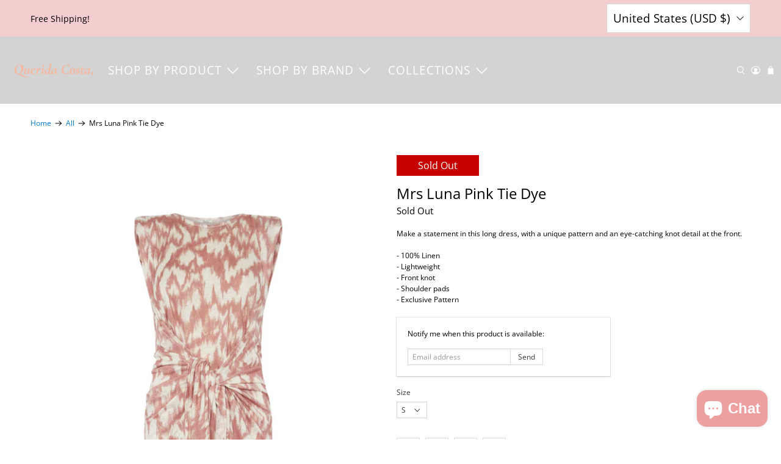

--- FILE ---
content_type: text/html; charset=utf-8
request_url: https://queridacosta.com/products/mrs-luna-1
body_size: 53080
content:


 <!doctype html>
<html class="no-js no-touch" lang="en">
<head> <meta charset="utf-8"> <meta http-equiv="cleartype" content="on"> <meta name="robots" content="index,follow"> <meta name="viewport" content="width=device-width,initial-scale=1"> <meta name="theme-color" content="#ffffff"> <link rel="canonical" href="https://queridacosta.com/products/mrs-luna-1"><title>Mrs Luna Pink Tie Dye - Querida Costa,</title> <!-- DNS prefetches --> <link rel="dns-prefetch" href="https://cdn.shopify.com"> <link rel="dns-prefetch" href="https://fonts.shopify.com"> <link rel="dns-prefetch" href="https://monorail-edge.shopifysvc.com"> <link rel="dns-prefetch" href="https://ajax.googleapis.com"> <!-- Preconnects --> <link rel="preconnect" href="https://cdn.shopify.com" crossorigin> <link rel="preconnect" href="https://fonts.shopify.com" crossorigin> <link rel="preconnect" href="https://monorail-edge.shopifysvc.com"> <link rel="preconnect" href="https://ajax.googleapis.com"> <!-- Preloads --> <!-- Preload CSS --> <link rel="preload" href="//queridacosta.com/cdn/shop/t/7/assets/fancybox.css?v=30466120580444283401731618522" as="style"> <link rel="preload" href="//queridacosta.com/cdn/shop/t/7/assets/styles.css?v=9124958764518854141740985159" as="style"> <!-- Preload JS --> <link rel="preload" href="https://ajax.googleapis.com/ajax/libs/jquery/3.6.0/jquery.min.js" as="script"> <link rel="preload" href="//queridacosta.com/cdn/shop/t/7/assets/vendors.js?v=105789364703734492431731618522" as="script"> <link rel="preload" href="//queridacosta.com/cdn/shop/t/7/assets/utilities.js?v=94611970877063082381731618522" as="script"> <link rel="preload" href="//queridacosta.com/cdn/shop/t/7/assets/app.js?v=30281363482671889751731618550" as="script"> <link rel="preload" href="/services/javascripts/currencies.js" as="script"> <link rel="preload" href="//queridacosta.com/cdn/shop/t/7/assets/currencyConversion.js?v=131509219858779596601731618522" as="script"> <!-- CSS for Flex --> <link rel="stylesheet" href="//queridacosta.com/cdn/shop/t/7/assets/fancybox.css?v=30466120580444283401731618522"> <link rel="stylesheet" href="//queridacosta.com/cdn/shop/t/7/assets/styles.css?v=9124958764518854141740985159"> <script>
    window.PXUTheme = window.PXUTheme || {};
    window.PXUTheme.version = '5.2.1';
    window.PXUTheme.name = 'Flex';</script> <script>
    

window.PXUTheme = window.PXUTheme || {};


window.PXUTheme.info = {
  name: 'Flex',
  version: '3.0.0'
}


window.PXUTheme.currency = {};
window.PXUTheme.currency.show_multiple_currencies = null;
window.PXUTheme.currency.presentment_currency = "USD";
window.PXUTheme.currency.default_currency = "USD";
window.PXUTheme.currency.display_format = null;
window.PXUTheme.currency.money_format = "";
window.PXUTheme.currency.money_format_no_currency = "${{amount}}";
window.PXUTheme.currency.money_format_currency = "${{amount}} USD";
window.PXUTheme.currency.native_multi_currency = true;
window.PXUTheme.currency.iso_code = "USD";
window.PXUTheme.currency.symbol = "$";



window.PXUTheme.allCountryOptionTags = "\u003coption value=\"United States\" data-provinces=\"[[\u0026quot;Alabama\u0026quot;,\u0026quot;Alabama\u0026quot;],[\u0026quot;Alaska\u0026quot;,\u0026quot;Alaska\u0026quot;],[\u0026quot;American Samoa\u0026quot;,\u0026quot;American Samoa\u0026quot;],[\u0026quot;Arizona\u0026quot;,\u0026quot;Arizona\u0026quot;],[\u0026quot;Arkansas\u0026quot;,\u0026quot;Arkansas\u0026quot;],[\u0026quot;Armed Forces Americas\u0026quot;,\u0026quot;Armed Forces Americas\u0026quot;],[\u0026quot;Armed Forces Europe\u0026quot;,\u0026quot;Armed Forces Europe\u0026quot;],[\u0026quot;Armed Forces Pacific\u0026quot;,\u0026quot;Armed Forces Pacific\u0026quot;],[\u0026quot;California\u0026quot;,\u0026quot;California\u0026quot;],[\u0026quot;Colorado\u0026quot;,\u0026quot;Colorado\u0026quot;],[\u0026quot;Connecticut\u0026quot;,\u0026quot;Connecticut\u0026quot;],[\u0026quot;Delaware\u0026quot;,\u0026quot;Delaware\u0026quot;],[\u0026quot;District of Columbia\u0026quot;,\u0026quot;Washington DC\u0026quot;],[\u0026quot;Federated States of Micronesia\u0026quot;,\u0026quot;Micronesia\u0026quot;],[\u0026quot;Florida\u0026quot;,\u0026quot;Florida\u0026quot;],[\u0026quot;Georgia\u0026quot;,\u0026quot;Georgia\u0026quot;],[\u0026quot;Guam\u0026quot;,\u0026quot;Guam\u0026quot;],[\u0026quot;Hawaii\u0026quot;,\u0026quot;Hawaii\u0026quot;],[\u0026quot;Idaho\u0026quot;,\u0026quot;Idaho\u0026quot;],[\u0026quot;Illinois\u0026quot;,\u0026quot;Illinois\u0026quot;],[\u0026quot;Indiana\u0026quot;,\u0026quot;Indiana\u0026quot;],[\u0026quot;Iowa\u0026quot;,\u0026quot;Iowa\u0026quot;],[\u0026quot;Kansas\u0026quot;,\u0026quot;Kansas\u0026quot;],[\u0026quot;Kentucky\u0026quot;,\u0026quot;Kentucky\u0026quot;],[\u0026quot;Louisiana\u0026quot;,\u0026quot;Louisiana\u0026quot;],[\u0026quot;Maine\u0026quot;,\u0026quot;Maine\u0026quot;],[\u0026quot;Marshall Islands\u0026quot;,\u0026quot;Marshall Islands\u0026quot;],[\u0026quot;Maryland\u0026quot;,\u0026quot;Maryland\u0026quot;],[\u0026quot;Massachusetts\u0026quot;,\u0026quot;Massachusetts\u0026quot;],[\u0026quot;Michigan\u0026quot;,\u0026quot;Michigan\u0026quot;],[\u0026quot;Minnesota\u0026quot;,\u0026quot;Minnesota\u0026quot;],[\u0026quot;Mississippi\u0026quot;,\u0026quot;Mississippi\u0026quot;],[\u0026quot;Missouri\u0026quot;,\u0026quot;Missouri\u0026quot;],[\u0026quot;Montana\u0026quot;,\u0026quot;Montana\u0026quot;],[\u0026quot;Nebraska\u0026quot;,\u0026quot;Nebraska\u0026quot;],[\u0026quot;Nevada\u0026quot;,\u0026quot;Nevada\u0026quot;],[\u0026quot;New Hampshire\u0026quot;,\u0026quot;New Hampshire\u0026quot;],[\u0026quot;New Jersey\u0026quot;,\u0026quot;New Jersey\u0026quot;],[\u0026quot;New Mexico\u0026quot;,\u0026quot;New Mexico\u0026quot;],[\u0026quot;New York\u0026quot;,\u0026quot;New York\u0026quot;],[\u0026quot;North Carolina\u0026quot;,\u0026quot;North Carolina\u0026quot;],[\u0026quot;North Dakota\u0026quot;,\u0026quot;North Dakota\u0026quot;],[\u0026quot;Northern Mariana Islands\u0026quot;,\u0026quot;Northern Mariana Islands\u0026quot;],[\u0026quot;Ohio\u0026quot;,\u0026quot;Ohio\u0026quot;],[\u0026quot;Oklahoma\u0026quot;,\u0026quot;Oklahoma\u0026quot;],[\u0026quot;Oregon\u0026quot;,\u0026quot;Oregon\u0026quot;],[\u0026quot;Palau\u0026quot;,\u0026quot;Palau\u0026quot;],[\u0026quot;Pennsylvania\u0026quot;,\u0026quot;Pennsylvania\u0026quot;],[\u0026quot;Puerto Rico\u0026quot;,\u0026quot;Puerto Rico\u0026quot;],[\u0026quot;Rhode Island\u0026quot;,\u0026quot;Rhode Island\u0026quot;],[\u0026quot;South Carolina\u0026quot;,\u0026quot;South Carolina\u0026quot;],[\u0026quot;South Dakota\u0026quot;,\u0026quot;South Dakota\u0026quot;],[\u0026quot;Tennessee\u0026quot;,\u0026quot;Tennessee\u0026quot;],[\u0026quot;Texas\u0026quot;,\u0026quot;Texas\u0026quot;],[\u0026quot;Utah\u0026quot;,\u0026quot;Utah\u0026quot;],[\u0026quot;Vermont\u0026quot;,\u0026quot;Vermont\u0026quot;],[\u0026quot;Virgin Islands\u0026quot;,\u0026quot;U.S. Virgin Islands\u0026quot;],[\u0026quot;Virginia\u0026quot;,\u0026quot;Virginia\u0026quot;],[\u0026quot;Washington\u0026quot;,\u0026quot;Washington\u0026quot;],[\u0026quot;West Virginia\u0026quot;,\u0026quot;West Virginia\u0026quot;],[\u0026quot;Wisconsin\u0026quot;,\u0026quot;Wisconsin\u0026quot;],[\u0026quot;Wyoming\u0026quot;,\u0026quot;Wyoming\u0026quot;]]\"\u003eUnited States\u003c\/option\u003e\n\u003coption value=\"---\" data-provinces=\"[]\"\u003e---\u003c\/option\u003e\n\u003coption value=\"Afghanistan\" data-provinces=\"[]\"\u003eAfghanistan\u003c\/option\u003e\n\u003coption value=\"Aland Islands\" data-provinces=\"[]\"\u003eÅland Islands\u003c\/option\u003e\n\u003coption value=\"Albania\" data-provinces=\"[]\"\u003eAlbania\u003c\/option\u003e\n\u003coption value=\"Algeria\" data-provinces=\"[]\"\u003eAlgeria\u003c\/option\u003e\n\u003coption value=\"Andorra\" data-provinces=\"[]\"\u003eAndorra\u003c\/option\u003e\n\u003coption value=\"Angola\" data-provinces=\"[]\"\u003eAngola\u003c\/option\u003e\n\u003coption value=\"Anguilla\" data-provinces=\"[]\"\u003eAnguilla\u003c\/option\u003e\n\u003coption value=\"Antigua And Barbuda\" data-provinces=\"[]\"\u003eAntigua \u0026 Barbuda\u003c\/option\u003e\n\u003coption value=\"Argentina\" data-provinces=\"[[\u0026quot;Buenos Aires\u0026quot;,\u0026quot;Buenos Aires Province\u0026quot;],[\u0026quot;Catamarca\u0026quot;,\u0026quot;Catamarca\u0026quot;],[\u0026quot;Chaco\u0026quot;,\u0026quot;Chaco\u0026quot;],[\u0026quot;Chubut\u0026quot;,\u0026quot;Chubut\u0026quot;],[\u0026quot;Ciudad Autónoma de Buenos Aires\u0026quot;,\u0026quot;Buenos Aires (Autonomous City)\u0026quot;],[\u0026quot;Corrientes\u0026quot;,\u0026quot;Corrientes\u0026quot;],[\u0026quot;Córdoba\u0026quot;,\u0026quot;Córdoba\u0026quot;],[\u0026quot;Entre Ríos\u0026quot;,\u0026quot;Entre Ríos\u0026quot;],[\u0026quot;Formosa\u0026quot;,\u0026quot;Formosa\u0026quot;],[\u0026quot;Jujuy\u0026quot;,\u0026quot;Jujuy\u0026quot;],[\u0026quot;La Pampa\u0026quot;,\u0026quot;La Pampa\u0026quot;],[\u0026quot;La Rioja\u0026quot;,\u0026quot;La Rioja\u0026quot;],[\u0026quot;Mendoza\u0026quot;,\u0026quot;Mendoza\u0026quot;],[\u0026quot;Misiones\u0026quot;,\u0026quot;Misiones\u0026quot;],[\u0026quot;Neuquén\u0026quot;,\u0026quot;Neuquén\u0026quot;],[\u0026quot;Río Negro\u0026quot;,\u0026quot;Río Negro\u0026quot;],[\u0026quot;Salta\u0026quot;,\u0026quot;Salta\u0026quot;],[\u0026quot;San Juan\u0026quot;,\u0026quot;San Juan\u0026quot;],[\u0026quot;San Luis\u0026quot;,\u0026quot;San Luis\u0026quot;],[\u0026quot;Santa Cruz\u0026quot;,\u0026quot;Santa Cruz\u0026quot;],[\u0026quot;Santa Fe\u0026quot;,\u0026quot;Santa Fe\u0026quot;],[\u0026quot;Santiago Del Estero\u0026quot;,\u0026quot;Santiago del Estero\u0026quot;],[\u0026quot;Tierra Del Fuego\u0026quot;,\u0026quot;Tierra del Fuego\u0026quot;],[\u0026quot;Tucumán\u0026quot;,\u0026quot;Tucumán\u0026quot;]]\"\u003eArgentina\u003c\/option\u003e\n\u003coption value=\"Armenia\" data-provinces=\"[]\"\u003eArmenia\u003c\/option\u003e\n\u003coption value=\"Aruba\" data-provinces=\"[]\"\u003eAruba\u003c\/option\u003e\n\u003coption value=\"Ascension Island\" data-provinces=\"[]\"\u003eAscension Island\u003c\/option\u003e\n\u003coption value=\"Australia\" data-provinces=\"[[\u0026quot;Australian Capital Territory\u0026quot;,\u0026quot;Australian Capital Territory\u0026quot;],[\u0026quot;New South Wales\u0026quot;,\u0026quot;New South Wales\u0026quot;],[\u0026quot;Northern Territory\u0026quot;,\u0026quot;Northern Territory\u0026quot;],[\u0026quot;Queensland\u0026quot;,\u0026quot;Queensland\u0026quot;],[\u0026quot;South Australia\u0026quot;,\u0026quot;South Australia\u0026quot;],[\u0026quot;Tasmania\u0026quot;,\u0026quot;Tasmania\u0026quot;],[\u0026quot;Victoria\u0026quot;,\u0026quot;Victoria\u0026quot;],[\u0026quot;Western Australia\u0026quot;,\u0026quot;Western Australia\u0026quot;]]\"\u003eAustralia\u003c\/option\u003e\n\u003coption value=\"Austria\" data-provinces=\"[]\"\u003eAustria\u003c\/option\u003e\n\u003coption value=\"Azerbaijan\" data-provinces=\"[]\"\u003eAzerbaijan\u003c\/option\u003e\n\u003coption value=\"Bahamas\" data-provinces=\"[]\"\u003eBahamas\u003c\/option\u003e\n\u003coption value=\"Bahrain\" data-provinces=\"[]\"\u003eBahrain\u003c\/option\u003e\n\u003coption value=\"Bangladesh\" data-provinces=\"[]\"\u003eBangladesh\u003c\/option\u003e\n\u003coption value=\"Barbados\" data-provinces=\"[]\"\u003eBarbados\u003c\/option\u003e\n\u003coption value=\"Belarus\" data-provinces=\"[]\"\u003eBelarus\u003c\/option\u003e\n\u003coption value=\"Belgium\" data-provinces=\"[]\"\u003eBelgium\u003c\/option\u003e\n\u003coption value=\"Belize\" data-provinces=\"[]\"\u003eBelize\u003c\/option\u003e\n\u003coption value=\"Benin\" data-provinces=\"[]\"\u003eBenin\u003c\/option\u003e\n\u003coption value=\"Bermuda\" data-provinces=\"[]\"\u003eBermuda\u003c\/option\u003e\n\u003coption value=\"Bhutan\" data-provinces=\"[]\"\u003eBhutan\u003c\/option\u003e\n\u003coption value=\"Bolivia\" data-provinces=\"[]\"\u003eBolivia\u003c\/option\u003e\n\u003coption value=\"Bosnia And Herzegovina\" data-provinces=\"[]\"\u003eBosnia \u0026 Herzegovina\u003c\/option\u003e\n\u003coption value=\"Botswana\" data-provinces=\"[]\"\u003eBotswana\u003c\/option\u003e\n\u003coption value=\"Brazil\" data-provinces=\"[[\u0026quot;Acre\u0026quot;,\u0026quot;Acre\u0026quot;],[\u0026quot;Alagoas\u0026quot;,\u0026quot;Alagoas\u0026quot;],[\u0026quot;Amapá\u0026quot;,\u0026quot;Amapá\u0026quot;],[\u0026quot;Amazonas\u0026quot;,\u0026quot;Amazonas\u0026quot;],[\u0026quot;Bahia\u0026quot;,\u0026quot;Bahia\u0026quot;],[\u0026quot;Ceará\u0026quot;,\u0026quot;Ceará\u0026quot;],[\u0026quot;Distrito Federal\u0026quot;,\u0026quot;Federal District\u0026quot;],[\u0026quot;Espírito Santo\u0026quot;,\u0026quot;Espírito Santo\u0026quot;],[\u0026quot;Goiás\u0026quot;,\u0026quot;Goiás\u0026quot;],[\u0026quot;Maranhão\u0026quot;,\u0026quot;Maranhão\u0026quot;],[\u0026quot;Mato Grosso\u0026quot;,\u0026quot;Mato Grosso\u0026quot;],[\u0026quot;Mato Grosso do Sul\u0026quot;,\u0026quot;Mato Grosso do Sul\u0026quot;],[\u0026quot;Minas Gerais\u0026quot;,\u0026quot;Minas Gerais\u0026quot;],[\u0026quot;Paraná\u0026quot;,\u0026quot;Paraná\u0026quot;],[\u0026quot;Paraíba\u0026quot;,\u0026quot;Paraíba\u0026quot;],[\u0026quot;Pará\u0026quot;,\u0026quot;Pará\u0026quot;],[\u0026quot;Pernambuco\u0026quot;,\u0026quot;Pernambuco\u0026quot;],[\u0026quot;Piauí\u0026quot;,\u0026quot;Piauí\u0026quot;],[\u0026quot;Rio Grande do Norte\u0026quot;,\u0026quot;Rio Grande do Norte\u0026quot;],[\u0026quot;Rio Grande do Sul\u0026quot;,\u0026quot;Rio Grande do Sul\u0026quot;],[\u0026quot;Rio de Janeiro\u0026quot;,\u0026quot;Rio de Janeiro\u0026quot;],[\u0026quot;Rondônia\u0026quot;,\u0026quot;Rondônia\u0026quot;],[\u0026quot;Roraima\u0026quot;,\u0026quot;Roraima\u0026quot;],[\u0026quot;Santa Catarina\u0026quot;,\u0026quot;Santa Catarina\u0026quot;],[\u0026quot;Sergipe\u0026quot;,\u0026quot;Sergipe\u0026quot;],[\u0026quot;São Paulo\u0026quot;,\u0026quot;São Paulo\u0026quot;],[\u0026quot;Tocantins\u0026quot;,\u0026quot;Tocantins\u0026quot;]]\"\u003eBrazil\u003c\/option\u003e\n\u003coption value=\"British Indian Ocean Territory\" data-provinces=\"[]\"\u003eBritish Indian Ocean Territory\u003c\/option\u003e\n\u003coption value=\"Virgin Islands, British\" data-provinces=\"[]\"\u003eBritish Virgin Islands\u003c\/option\u003e\n\u003coption value=\"Brunei\" data-provinces=\"[]\"\u003eBrunei\u003c\/option\u003e\n\u003coption value=\"Bulgaria\" data-provinces=\"[]\"\u003eBulgaria\u003c\/option\u003e\n\u003coption value=\"Burkina Faso\" data-provinces=\"[]\"\u003eBurkina Faso\u003c\/option\u003e\n\u003coption value=\"Burundi\" data-provinces=\"[]\"\u003eBurundi\u003c\/option\u003e\n\u003coption value=\"Cambodia\" data-provinces=\"[]\"\u003eCambodia\u003c\/option\u003e\n\u003coption value=\"Republic of Cameroon\" data-provinces=\"[]\"\u003eCameroon\u003c\/option\u003e\n\u003coption value=\"Canada\" data-provinces=\"[[\u0026quot;Alberta\u0026quot;,\u0026quot;Alberta\u0026quot;],[\u0026quot;British Columbia\u0026quot;,\u0026quot;British Columbia\u0026quot;],[\u0026quot;Manitoba\u0026quot;,\u0026quot;Manitoba\u0026quot;],[\u0026quot;New Brunswick\u0026quot;,\u0026quot;New Brunswick\u0026quot;],[\u0026quot;Newfoundland and Labrador\u0026quot;,\u0026quot;Newfoundland and Labrador\u0026quot;],[\u0026quot;Northwest Territories\u0026quot;,\u0026quot;Northwest Territories\u0026quot;],[\u0026quot;Nova Scotia\u0026quot;,\u0026quot;Nova Scotia\u0026quot;],[\u0026quot;Nunavut\u0026quot;,\u0026quot;Nunavut\u0026quot;],[\u0026quot;Ontario\u0026quot;,\u0026quot;Ontario\u0026quot;],[\u0026quot;Prince Edward Island\u0026quot;,\u0026quot;Prince Edward Island\u0026quot;],[\u0026quot;Quebec\u0026quot;,\u0026quot;Quebec\u0026quot;],[\u0026quot;Saskatchewan\u0026quot;,\u0026quot;Saskatchewan\u0026quot;],[\u0026quot;Yukon\u0026quot;,\u0026quot;Yukon\u0026quot;]]\"\u003eCanada\u003c\/option\u003e\n\u003coption value=\"Cape Verde\" data-provinces=\"[]\"\u003eCape Verde\u003c\/option\u003e\n\u003coption value=\"Caribbean Netherlands\" data-provinces=\"[]\"\u003eCaribbean Netherlands\u003c\/option\u003e\n\u003coption value=\"Cayman Islands\" data-provinces=\"[]\"\u003eCayman Islands\u003c\/option\u003e\n\u003coption value=\"Central African Republic\" data-provinces=\"[]\"\u003eCentral African Republic\u003c\/option\u003e\n\u003coption value=\"Chad\" data-provinces=\"[]\"\u003eChad\u003c\/option\u003e\n\u003coption value=\"Chile\" data-provinces=\"[[\u0026quot;Antofagasta\u0026quot;,\u0026quot;Antofagasta\u0026quot;],[\u0026quot;Araucanía\u0026quot;,\u0026quot;Araucanía\u0026quot;],[\u0026quot;Arica and Parinacota\u0026quot;,\u0026quot;Arica y Parinacota\u0026quot;],[\u0026quot;Atacama\u0026quot;,\u0026quot;Atacama\u0026quot;],[\u0026quot;Aysén\u0026quot;,\u0026quot;Aysén\u0026quot;],[\u0026quot;Biobío\u0026quot;,\u0026quot;Bío Bío\u0026quot;],[\u0026quot;Coquimbo\u0026quot;,\u0026quot;Coquimbo\u0026quot;],[\u0026quot;Los Lagos\u0026quot;,\u0026quot;Los Lagos\u0026quot;],[\u0026quot;Los Ríos\u0026quot;,\u0026quot;Los Ríos\u0026quot;],[\u0026quot;Magallanes\u0026quot;,\u0026quot;Magallanes Region\u0026quot;],[\u0026quot;Maule\u0026quot;,\u0026quot;Maule\u0026quot;],[\u0026quot;O\u0026#39;Higgins\u0026quot;,\u0026quot;Libertador General Bernardo O’Higgins\u0026quot;],[\u0026quot;Santiago\u0026quot;,\u0026quot;Santiago Metropolitan\u0026quot;],[\u0026quot;Tarapacá\u0026quot;,\u0026quot;Tarapacá\u0026quot;],[\u0026quot;Valparaíso\u0026quot;,\u0026quot;Valparaíso\u0026quot;],[\u0026quot;Ñuble\u0026quot;,\u0026quot;Ñuble\u0026quot;]]\"\u003eChile\u003c\/option\u003e\n\u003coption value=\"China\" data-provinces=\"[[\u0026quot;Anhui\u0026quot;,\u0026quot;Anhui\u0026quot;],[\u0026quot;Beijing\u0026quot;,\u0026quot;Beijing\u0026quot;],[\u0026quot;Chongqing\u0026quot;,\u0026quot;Chongqing\u0026quot;],[\u0026quot;Fujian\u0026quot;,\u0026quot;Fujian\u0026quot;],[\u0026quot;Gansu\u0026quot;,\u0026quot;Gansu\u0026quot;],[\u0026quot;Guangdong\u0026quot;,\u0026quot;Guangdong\u0026quot;],[\u0026quot;Guangxi\u0026quot;,\u0026quot;Guangxi\u0026quot;],[\u0026quot;Guizhou\u0026quot;,\u0026quot;Guizhou\u0026quot;],[\u0026quot;Hainan\u0026quot;,\u0026quot;Hainan\u0026quot;],[\u0026quot;Hebei\u0026quot;,\u0026quot;Hebei\u0026quot;],[\u0026quot;Heilongjiang\u0026quot;,\u0026quot;Heilongjiang\u0026quot;],[\u0026quot;Henan\u0026quot;,\u0026quot;Henan\u0026quot;],[\u0026quot;Hubei\u0026quot;,\u0026quot;Hubei\u0026quot;],[\u0026quot;Hunan\u0026quot;,\u0026quot;Hunan\u0026quot;],[\u0026quot;Inner Mongolia\u0026quot;,\u0026quot;Inner Mongolia\u0026quot;],[\u0026quot;Jiangsu\u0026quot;,\u0026quot;Jiangsu\u0026quot;],[\u0026quot;Jiangxi\u0026quot;,\u0026quot;Jiangxi\u0026quot;],[\u0026quot;Jilin\u0026quot;,\u0026quot;Jilin\u0026quot;],[\u0026quot;Liaoning\u0026quot;,\u0026quot;Liaoning\u0026quot;],[\u0026quot;Ningxia\u0026quot;,\u0026quot;Ningxia\u0026quot;],[\u0026quot;Qinghai\u0026quot;,\u0026quot;Qinghai\u0026quot;],[\u0026quot;Shaanxi\u0026quot;,\u0026quot;Shaanxi\u0026quot;],[\u0026quot;Shandong\u0026quot;,\u0026quot;Shandong\u0026quot;],[\u0026quot;Shanghai\u0026quot;,\u0026quot;Shanghai\u0026quot;],[\u0026quot;Shanxi\u0026quot;,\u0026quot;Shanxi\u0026quot;],[\u0026quot;Sichuan\u0026quot;,\u0026quot;Sichuan\u0026quot;],[\u0026quot;Tianjin\u0026quot;,\u0026quot;Tianjin\u0026quot;],[\u0026quot;Xinjiang\u0026quot;,\u0026quot;Xinjiang\u0026quot;],[\u0026quot;Xizang\u0026quot;,\u0026quot;Tibet\u0026quot;],[\u0026quot;Yunnan\u0026quot;,\u0026quot;Yunnan\u0026quot;],[\u0026quot;Zhejiang\u0026quot;,\u0026quot;Zhejiang\u0026quot;]]\"\u003eChina\u003c\/option\u003e\n\u003coption value=\"Christmas Island\" data-provinces=\"[]\"\u003eChristmas Island\u003c\/option\u003e\n\u003coption value=\"Cocos (Keeling) Islands\" data-provinces=\"[]\"\u003eCocos (Keeling) Islands\u003c\/option\u003e\n\u003coption value=\"Colombia\" data-provinces=\"[[\u0026quot;Amazonas\u0026quot;,\u0026quot;Amazonas\u0026quot;],[\u0026quot;Antioquia\u0026quot;,\u0026quot;Antioquia\u0026quot;],[\u0026quot;Arauca\u0026quot;,\u0026quot;Arauca\u0026quot;],[\u0026quot;Atlántico\u0026quot;,\u0026quot;Atlántico\u0026quot;],[\u0026quot;Bogotá, D.C.\u0026quot;,\u0026quot;Capital District\u0026quot;],[\u0026quot;Bolívar\u0026quot;,\u0026quot;Bolívar\u0026quot;],[\u0026quot;Boyacá\u0026quot;,\u0026quot;Boyacá\u0026quot;],[\u0026quot;Caldas\u0026quot;,\u0026quot;Caldas\u0026quot;],[\u0026quot;Caquetá\u0026quot;,\u0026quot;Caquetá\u0026quot;],[\u0026quot;Casanare\u0026quot;,\u0026quot;Casanare\u0026quot;],[\u0026quot;Cauca\u0026quot;,\u0026quot;Cauca\u0026quot;],[\u0026quot;Cesar\u0026quot;,\u0026quot;Cesar\u0026quot;],[\u0026quot;Chocó\u0026quot;,\u0026quot;Chocó\u0026quot;],[\u0026quot;Cundinamarca\u0026quot;,\u0026quot;Cundinamarca\u0026quot;],[\u0026quot;Córdoba\u0026quot;,\u0026quot;Córdoba\u0026quot;],[\u0026quot;Guainía\u0026quot;,\u0026quot;Guainía\u0026quot;],[\u0026quot;Guaviare\u0026quot;,\u0026quot;Guaviare\u0026quot;],[\u0026quot;Huila\u0026quot;,\u0026quot;Huila\u0026quot;],[\u0026quot;La Guajira\u0026quot;,\u0026quot;La Guajira\u0026quot;],[\u0026quot;Magdalena\u0026quot;,\u0026quot;Magdalena\u0026quot;],[\u0026quot;Meta\u0026quot;,\u0026quot;Meta\u0026quot;],[\u0026quot;Nariño\u0026quot;,\u0026quot;Nariño\u0026quot;],[\u0026quot;Norte de Santander\u0026quot;,\u0026quot;Norte de Santander\u0026quot;],[\u0026quot;Putumayo\u0026quot;,\u0026quot;Putumayo\u0026quot;],[\u0026quot;Quindío\u0026quot;,\u0026quot;Quindío\u0026quot;],[\u0026quot;Risaralda\u0026quot;,\u0026quot;Risaralda\u0026quot;],[\u0026quot;San Andrés, Providencia y Santa Catalina\u0026quot;,\u0026quot;San Andrés \\u0026 Providencia\u0026quot;],[\u0026quot;Santander\u0026quot;,\u0026quot;Santander\u0026quot;],[\u0026quot;Sucre\u0026quot;,\u0026quot;Sucre\u0026quot;],[\u0026quot;Tolima\u0026quot;,\u0026quot;Tolima\u0026quot;],[\u0026quot;Valle del Cauca\u0026quot;,\u0026quot;Valle del Cauca\u0026quot;],[\u0026quot;Vaupés\u0026quot;,\u0026quot;Vaupés\u0026quot;],[\u0026quot;Vichada\u0026quot;,\u0026quot;Vichada\u0026quot;]]\"\u003eColombia\u003c\/option\u003e\n\u003coption value=\"Comoros\" data-provinces=\"[]\"\u003eComoros\u003c\/option\u003e\n\u003coption value=\"Congo\" data-provinces=\"[]\"\u003eCongo - Brazzaville\u003c\/option\u003e\n\u003coption value=\"Congo, The Democratic Republic Of The\" data-provinces=\"[]\"\u003eCongo - Kinshasa\u003c\/option\u003e\n\u003coption value=\"Cook Islands\" data-provinces=\"[]\"\u003eCook Islands\u003c\/option\u003e\n\u003coption value=\"Costa Rica\" data-provinces=\"[[\u0026quot;Alajuela\u0026quot;,\u0026quot;Alajuela\u0026quot;],[\u0026quot;Cartago\u0026quot;,\u0026quot;Cartago\u0026quot;],[\u0026quot;Guanacaste\u0026quot;,\u0026quot;Guanacaste\u0026quot;],[\u0026quot;Heredia\u0026quot;,\u0026quot;Heredia\u0026quot;],[\u0026quot;Limón\u0026quot;,\u0026quot;Limón\u0026quot;],[\u0026quot;Puntarenas\u0026quot;,\u0026quot;Puntarenas\u0026quot;],[\u0026quot;San José\u0026quot;,\u0026quot;San José\u0026quot;]]\"\u003eCosta Rica\u003c\/option\u003e\n\u003coption value=\"Croatia\" data-provinces=\"[]\"\u003eCroatia\u003c\/option\u003e\n\u003coption value=\"Curaçao\" data-provinces=\"[]\"\u003eCuraçao\u003c\/option\u003e\n\u003coption value=\"Cyprus\" data-provinces=\"[]\"\u003eCyprus\u003c\/option\u003e\n\u003coption value=\"Czech Republic\" data-provinces=\"[]\"\u003eCzechia\u003c\/option\u003e\n\u003coption value=\"Côte d'Ivoire\" data-provinces=\"[]\"\u003eCôte d’Ivoire\u003c\/option\u003e\n\u003coption value=\"Denmark\" data-provinces=\"[]\"\u003eDenmark\u003c\/option\u003e\n\u003coption value=\"Djibouti\" data-provinces=\"[]\"\u003eDjibouti\u003c\/option\u003e\n\u003coption value=\"Dominica\" data-provinces=\"[]\"\u003eDominica\u003c\/option\u003e\n\u003coption value=\"Dominican Republic\" data-provinces=\"[]\"\u003eDominican Republic\u003c\/option\u003e\n\u003coption value=\"Ecuador\" data-provinces=\"[]\"\u003eEcuador\u003c\/option\u003e\n\u003coption value=\"Egypt\" data-provinces=\"[[\u0026quot;6th of October\u0026quot;,\u0026quot;6th of October\u0026quot;],[\u0026quot;Al Sharqia\u0026quot;,\u0026quot;Al Sharqia\u0026quot;],[\u0026quot;Alexandria\u0026quot;,\u0026quot;Alexandria\u0026quot;],[\u0026quot;Aswan\u0026quot;,\u0026quot;Aswan\u0026quot;],[\u0026quot;Asyut\u0026quot;,\u0026quot;Asyut\u0026quot;],[\u0026quot;Beheira\u0026quot;,\u0026quot;Beheira\u0026quot;],[\u0026quot;Beni Suef\u0026quot;,\u0026quot;Beni Suef\u0026quot;],[\u0026quot;Cairo\u0026quot;,\u0026quot;Cairo\u0026quot;],[\u0026quot;Dakahlia\u0026quot;,\u0026quot;Dakahlia\u0026quot;],[\u0026quot;Damietta\u0026quot;,\u0026quot;Damietta\u0026quot;],[\u0026quot;Faiyum\u0026quot;,\u0026quot;Faiyum\u0026quot;],[\u0026quot;Gharbia\u0026quot;,\u0026quot;Gharbia\u0026quot;],[\u0026quot;Giza\u0026quot;,\u0026quot;Giza\u0026quot;],[\u0026quot;Helwan\u0026quot;,\u0026quot;Helwan\u0026quot;],[\u0026quot;Ismailia\u0026quot;,\u0026quot;Ismailia\u0026quot;],[\u0026quot;Kafr el-Sheikh\u0026quot;,\u0026quot;Kafr el-Sheikh\u0026quot;],[\u0026quot;Luxor\u0026quot;,\u0026quot;Luxor\u0026quot;],[\u0026quot;Matrouh\u0026quot;,\u0026quot;Matrouh\u0026quot;],[\u0026quot;Minya\u0026quot;,\u0026quot;Minya\u0026quot;],[\u0026quot;Monufia\u0026quot;,\u0026quot;Monufia\u0026quot;],[\u0026quot;New Valley\u0026quot;,\u0026quot;New Valley\u0026quot;],[\u0026quot;North Sinai\u0026quot;,\u0026quot;North Sinai\u0026quot;],[\u0026quot;Port Said\u0026quot;,\u0026quot;Port Said\u0026quot;],[\u0026quot;Qalyubia\u0026quot;,\u0026quot;Qalyubia\u0026quot;],[\u0026quot;Qena\u0026quot;,\u0026quot;Qena\u0026quot;],[\u0026quot;Red Sea\u0026quot;,\u0026quot;Red Sea\u0026quot;],[\u0026quot;Sohag\u0026quot;,\u0026quot;Sohag\u0026quot;],[\u0026quot;South Sinai\u0026quot;,\u0026quot;South Sinai\u0026quot;],[\u0026quot;Suez\u0026quot;,\u0026quot;Suez\u0026quot;]]\"\u003eEgypt\u003c\/option\u003e\n\u003coption value=\"El Salvador\" data-provinces=\"[[\u0026quot;Ahuachapán\u0026quot;,\u0026quot;Ahuachapán\u0026quot;],[\u0026quot;Cabañas\u0026quot;,\u0026quot;Cabañas\u0026quot;],[\u0026quot;Chalatenango\u0026quot;,\u0026quot;Chalatenango\u0026quot;],[\u0026quot;Cuscatlán\u0026quot;,\u0026quot;Cuscatlán\u0026quot;],[\u0026quot;La Libertad\u0026quot;,\u0026quot;La Libertad\u0026quot;],[\u0026quot;La Paz\u0026quot;,\u0026quot;La Paz\u0026quot;],[\u0026quot;La Unión\u0026quot;,\u0026quot;La Unión\u0026quot;],[\u0026quot;Morazán\u0026quot;,\u0026quot;Morazán\u0026quot;],[\u0026quot;San Miguel\u0026quot;,\u0026quot;San Miguel\u0026quot;],[\u0026quot;San Salvador\u0026quot;,\u0026quot;San Salvador\u0026quot;],[\u0026quot;San Vicente\u0026quot;,\u0026quot;San Vicente\u0026quot;],[\u0026quot;Santa Ana\u0026quot;,\u0026quot;Santa Ana\u0026quot;],[\u0026quot;Sonsonate\u0026quot;,\u0026quot;Sonsonate\u0026quot;],[\u0026quot;Usulután\u0026quot;,\u0026quot;Usulután\u0026quot;]]\"\u003eEl Salvador\u003c\/option\u003e\n\u003coption value=\"Equatorial Guinea\" data-provinces=\"[]\"\u003eEquatorial Guinea\u003c\/option\u003e\n\u003coption value=\"Eritrea\" data-provinces=\"[]\"\u003eEritrea\u003c\/option\u003e\n\u003coption value=\"Estonia\" data-provinces=\"[]\"\u003eEstonia\u003c\/option\u003e\n\u003coption value=\"Eswatini\" data-provinces=\"[]\"\u003eEswatini\u003c\/option\u003e\n\u003coption value=\"Ethiopia\" data-provinces=\"[]\"\u003eEthiopia\u003c\/option\u003e\n\u003coption value=\"Falkland Islands (Malvinas)\" data-provinces=\"[]\"\u003eFalkland Islands\u003c\/option\u003e\n\u003coption value=\"Faroe Islands\" data-provinces=\"[]\"\u003eFaroe Islands\u003c\/option\u003e\n\u003coption value=\"Fiji\" data-provinces=\"[]\"\u003eFiji\u003c\/option\u003e\n\u003coption value=\"Finland\" data-provinces=\"[]\"\u003eFinland\u003c\/option\u003e\n\u003coption value=\"France\" data-provinces=\"[]\"\u003eFrance\u003c\/option\u003e\n\u003coption value=\"French Guiana\" data-provinces=\"[]\"\u003eFrench Guiana\u003c\/option\u003e\n\u003coption value=\"French Polynesia\" data-provinces=\"[]\"\u003eFrench Polynesia\u003c\/option\u003e\n\u003coption value=\"French Southern Territories\" data-provinces=\"[]\"\u003eFrench Southern Territories\u003c\/option\u003e\n\u003coption value=\"Gabon\" data-provinces=\"[]\"\u003eGabon\u003c\/option\u003e\n\u003coption value=\"Gambia\" data-provinces=\"[]\"\u003eGambia\u003c\/option\u003e\n\u003coption value=\"Georgia\" data-provinces=\"[]\"\u003eGeorgia\u003c\/option\u003e\n\u003coption value=\"Germany\" data-provinces=\"[]\"\u003eGermany\u003c\/option\u003e\n\u003coption value=\"Ghana\" data-provinces=\"[]\"\u003eGhana\u003c\/option\u003e\n\u003coption value=\"Gibraltar\" data-provinces=\"[]\"\u003eGibraltar\u003c\/option\u003e\n\u003coption value=\"Greece\" data-provinces=\"[]\"\u003eGreece\u003c\/option\u003e\n\u003coption value=\"Greenland\" data-provinces=\"[]\"\u003eGreenland\u003c\/option\u003e\n\u003coption value=\"Grenada\" data-provinces=\"[]\"\u003eGrenada\u003c\/option\u003e\n\u003coption value=\"Guadeloupe\" data-provinces=\"[]\"\u003eGuadeloupe\u003c\/option\u003e\n\u003coption value=\"Guatemala\" data-provinces=\"[[\u0026quot;Alta Verapaz\u0026quot;,\u0026quot;Alta Verapaz\u0026quot;],[\u0026quot;Baja Verapaz\u0026quot;,\u0026quot;Baja Verapaz\u0026quot;],[\u0026quot;Chimaltenango\u0026quot;,\u0026quot;Chimaltenango\u0026quot;],[\u0026quot;Chiquimula\u0026quot;,\u0026quot;Chiquimula\u0026quot;],[\u0026quot;El Progreso\u0026quot;,\u0026quot;El Progreso\u0026quot;],[\u0026quot;Escuintla\u0026quot;,\u0026quot;Escuintla\u0026quot;],[\u0026quot;Guatemala\u0026quot;,\u0026quot;Guatemala\u0026quot;],[\u0026quot;Huehuetenango\u0026quot;,\u0026quot;Huehuetenango\u0026quot;],[\u0026quot;Izabal\u0026quot;,\u0026quot;Izabal\u0026quot;],[\u0026quot;Jalapa\u0026quot;,\u0026quot;Jalapa\u0026quot;],[\u0026quot;Jutiapa\u0026quot;,\u0026quot;Jutiapa\u0026quot;],[\u0026quot;Petén\u0026quot;,\u0026quot;Petén\u0026quot;],[\u0026quot;Quetzaltenango\u0026quot;,\u0026quot;Quetzaltenango\u0026quot;],[\u0026quot;Quiché\u0026quot;,\u0026quot;Quiché\u0026quot;],[\u0026quot;Retalhuleu\u0026quot;,\u0026quot;Retalhuleu\u0026quot;],[\u0026quot;Sacatepéquez\u0026quot;,\u0026quot;Sacatepéquez\u0026quot;],[\u0026quot;San Marcos\u0026quot;,\u0026quot;San Marcos\u0026quot;],[\u0026quot;Santa Rosa\u0026quot;,\u0026quot;Santa Rosa\u0026quot;],[\u0026quot;Sololá\u0026quot;,\u0026quot;Sololá\u0026quot;],[\u0026quot;Suchitepéquez\u0026quot;,\u0026quot;Suchitepéquez\u0026quot;],[\u0026quot;Totonicapán\u0026quot;,\u0026quot;Totonicapán\u0026quot;],[\u0026quot;Zacapa\u0026quot;,\u0026quot;Zacapa\u0026quot;]]\"\u003eGuatemala\u003c\/option\u003e\n\u003coption value=\"Guernsey\" data-provinces=\"[]\"\u003eGuernsey\u003c\/option\u003e\n\u003coption value=\"Guinea\" data-provinces=\"[]\"\u003eGuinea\u003c\/option\u003e\n\u003coption value=\"Guinea Bissau\" data-provinces=\"[]\"\u003eGuinea-Bissau\u003c\/option\u003e\n\u003coption value=\"Guyana\" data-provinces=\"[]\"\u003eGuyana\u003c\/option\u003e\n\u003coption value=\"Haiti\" data-provinces=\"[]\"\u003eHaiti\u003c\/option\u003e\n\u003coption value=\"Honduras\" data-provinces=\"[]\"\u003eHonduras\u003c\/option\u003e\n\u003coption value=\"Hong Kong\" data-provinces=\"[[\u0026quot;Hong Kong Island\u0026quot;,\u0026quot;Hong Kong Island\u0026quot;],[\u0026quot;Kowloon\u0026quot;,\u0026quot;Kowloon\u0026quot;],[\u0026quot;New Territories\u0026quot;,\u0026quot;New Territories\u0026quot;]]\"\u003eHong Kong SAR\u003c\/option\u003e\n\u003coption value=\"Hungary\" data-provinces=\"[]\"\u003eHungary\u003c\/option\u003e\n\u003coption value=\"Iceland\" data-provinces=\"[]\"\u003eIceland\u003c\/option\u003e\n\u003coption value=\"India\" data-provinces=\"[[\u0026quot;Andaman and Nicobar Islands\u0026quot;,\u0026quot;Andaman and Nicobar Islands\u0026quot;],[\u0026quot;Andhra Pradesh\u0026quot;,\u0026quot;Andhra Pradesh\u0026quot;],[\u0026quot;Arunachal Pradesh\u0026quot;,\u0026quot;Arunachal Pradesh\u0026quot;],[\u0026quot;Assam\u0026quot;,\u0026quot;Assam\u0026quot;],[\u0026quot;Bihar\u0026quot;,\u0026quot;Bihar\u0026quot;],[\u0026quot;Chandigarh\u0026quot;,\u0026quot;Chandigarh\u0026quot;],[\u0026quot;Chhattisgarh\u0026quot;,\u0026quot;Chhattisgarh\u0026quot;],[\u0026quot;Dadra and Nagar Haveli\u0026quot;,\u0026quot;Dadra and Nagar Haveli\u0026quot;],[\u0026quot;Daman and Diu\u0026quot;,\u0026quot;Daman and Diu\u0026quot;],[\u0026quot;Delhi\u0026quot;,\u0026quot;Delhi\u0026quot;],[\u0026quot;Goa\u0026quot;,\u0026quot;Goa\u0026quot;],[\u0026quot;Gujarat\u0026quot;,\u0026quot;Gujarat\u0026quot;],[\u0026quot;Haryana\u0026quot;,\u0026quot;Haryana\u0026quot;],[\u0026quot;Himachal Pradesh\u0026quot;,\u0026quot;Himachal Pradesh\u0026quot;],[\u0026quot;Jammu and Kashmir\u0026quot;,\u0026quot;Jammu and Kashmir\u0026quot;],[\u0026quot;Jharkhand\u0026quot;,\u0026quot;Jharkhand\u0026quot;],[\u0026quot;Karnataka\u0026quot;,\u0026quot;Karnataka\u0026quot;],[\u0026quot;Kerala\u0026quot;,\u0026quot;Kerala\u0026quot;],[\u0026quot;Ladakh\u0026quot;,\u0026quot;Ladakh\u0026quot;],[\u0026quot;Lakshadweep\u0026quot;,\u0026quot;Lakshadweep\u0026quot;],[\u0026quot;Madhya Pradesh\u0026quot;,\u0026quot;Madhya Pradesh\u0026quot;],[\u0026quot;Maharashtra\u0026quot;,\u0026quot;Maharashtra\u0026quot;],[\u0026quot;Manipur\u0026quot;,\u0026quot;Manipur\u0026quot;],[\u0026quot;Meghalaya\u0026quot;,\u0026quot;Meghalaya\u0026quot;],[\u0026quot;Mizoram\u0026quot;,\u0026quot;Mizoram\u0026quot;],[\u0026quot;Nagaland\u0026quot;,\u0026quot;Nagaland\u0026quot;],[\u0026quot;Odisha\u0026quot;,\u0026quot;Odisha\u0026quot;],[\u0026quot;Puducherry\u0026quot;,\u0026quot;Puducherry\u0026quot;],[\u0026quot;Punjab\u0026quot;,\u0026quot;Punjab\u0026quot;],[\u0026quot;Rajasthan\u0026quot;,\u0026quot;Rajasthan\u0026quot;],[\u0026quot;Sikkim\u0026quot;,\u0026quot;Sikkim\u0026quot;],[\u0026quot;Tamil Nadu\u0026quot;,\u0026quot;Tamil Nadu\u0026quot;],[\u0026quot;Telangana\u0026quot;,\u0026quot;Telangana\u0026quot;],[\u0026quot;Tripura\u0026quot;,\u0026quot;Tripura\u0026quot;],[\u0026quot;Uttar Pradesh\u0026quot;,\u0026quot;Uttar Pradesh\u0026quot;],[\u0026quot;Uttarakhand\u0026quot;,\u0026quot;Uttarakhand\u0026quot;],[\u0026quot;West Bengal\u0026quot;,\u0026quot;West Bengal\u0026quot;]]\"\u003eIndia\u003c\/option\u003e\n\u003coption value=\"Indonesia\" data-provinces=\"[[\u0026quot;Aceh\u0026quot;,\u0026quot;Aceh\u0026quot;],[\u0026quot;Bali\u0026quot;,\u0026quot;Bali\u0026quot;],[\u0026quot;Bangka Belitung\u0026quot;,\u0026quot;Bangka–Belitung Islands\u0026quot;],[\u0026quot;Banten\u0026quot;,\u0026quot;Banten\u0026quot;],[\u0026quot;Bengkulu\u0026quot;,\u0026quot;Bengkulu\u0026quot;],[\u0026quot;Gorontalo\u0026quot;,\u0026quot;Gorontalo\u0026quot;],[\u0026quot;Jakarta\u0026quot;,\u0026quot;Jakarta\u0026quot;],[\u0026quot;Jambi\u0026quot;,\u0026quot;Jambi\u0026quot;],[\u0026quot;Jawa Barat\u0026quot;,\u0026quot;West Java\u0026quot;],[\u0026quot;Jawa Tengah\u0026quot;,\u0026quot;Central Java\u0026quot;],[\u0026quot;Jawa Timur\u0026quot;,\u0026quot;East Java\u0026quot;],[\u0026quot;Kalimantan Barat\u0026quot;,\u0026quot;West Kalimantan\u0026quot;],[\u0026quot;Kalimantan Selatan\u0026quot;,\u0026quot;South Kalimantan\u0026quot;],[\u0026quot;Kalimantan Tengah\u0026quot;,\u0026quot;Central Kalimantan\u0026quot;],[\u0026quot;Kalimantan Timur\u0026quot;,\u0026quot;East Kalimantan\u0026quot;],[\u0026quot;Kalimantan Utara\u0026quot;,\u0026quot;North Kalimantan\u0026quot;],[\u0026quot;Kepulauan Riau\u0026quot;,\u0026quot;Riau Islands\u0026quot;],[\u0026quot;Lampung\u0026quot;,\u0026quot;Lampung\u0026quot;],[\u0026quot;Maluku\u0026quot;,\u0026quot;Maluku\u0026quot;],[\u0026quot;Maluku Utara\u0026quot;,\u0026quot;North Maluku\u0026quot;],[\u0026quot;North Sumatra\u0026quot;,\u0026quot;North Sumatra\u0026quot;],[\u0026quot;Nusa Tenggara Barat\u0026quot;,\u0026quot;West Nusa Tenggara\u0026quot;],[\u0026quot;Nusa Tenggara Timur\u0026quot;,\u0026quot;East Nusa Tenggara\u0026quot;],[\u0026quot;Papua\u0026quot;,\u0026quot;Papua\u0026quot;],[\u0026quot;Papua Barat\u0026quot;,\u0026quot;West Papua\u0026quot;],[\u0026quot;Riau\u0026quot;,\u0026quot;Riau\u0026quot;],[\u0026quot;South Sumatra\u0026quot;,\u0026quot;South Sumatra\u0026quot;],[\u0026quot;Sulawesi Barat\u0026quot;,\u0026quot;West Sulawesi\u0026quot;],[\u0026quot;Sulawesi Selatan\u0026quot;,\u0026quot;South Sulawesi\u0026quot;],[\u0026quot;Sulawesi Tengah\u0026quot;,\u0026quot;Central Sulawesi\u0026quot;],[\u0026quot;Sulawesi Tenggara\u0026quot;,\u0026quot;Southeast Sulawesi\u0026quot;],[\u0026quot;Sulawesi Utara\u0026quot;,\u0026quot;North Sulawesi\u0026quot;],[\u0026quot;West Sumatra\u0026quot;,\u0026quot;West Sumatra\u0026quot;],[\u0026quot;Yogyakarta\u0026quot;,\u0026quot;Yogyakarta\u0026quot;]]\"\u003eIndonesia\u003c\/option\u003e\n\u003coption value=\"Iraq\" data-provinces=\"[]\"\u003eIraq\u003c\/option\u003e\n\u003coption value=\"Ireland\" data-provinces=\"[[\u0026quot;Carlow\u0026quot;,\u0026quot;Carlow\u0026quot;],[\u0026quot;Cavan\u0026quot;,\u0026quot;Cavan\u0026quot;],[\u0026quot;Clare\u0026quot;,\u0026quot;Clare\u0026quot;],[\u0026quot;Cork\u0026quot;,\u0026quot;Cork\u0026quot;],[\u0026quot;Donegal\u0026quot;,\u0026quot;Donegal\u0026quot;],[\u0026quot;Dublin\u0026quot;,\u0026quot;Dublin\u0026quot;],[\u0026quot;Galway\u0026quot;,\u0026quot;Galway\u0026quot;],[\u0026quot;Kerry\u0026quot;,\u0026quot;Kerry\u0026quot;],[\u0026quot;Kildare\u0026quot;,\u0026quot;Kildare\u0026quot;],[\u0026quot;Kilkenny\u0026quot;,\u0026quot;Kilkenny\u0026quot;],[\u0026quot;Laois\u0026quot;,\u0026quot;Laois\u0026quot;],[\u0026quot;Leitrim\u0026quot;,\u0026quot;Leitrim\u0026quot;],[\u0026quot;Limerick\u0026quot;,\u0026quot;Limerick\u0026quot;],[\u0026quot;Longford\u0026quot;,\u0026quot;Longford\u0026quot;],[\u0026quot;Louth\u0026quot;,\u0026quot;Louth\u0026quot;],[\u0026quot;Mayo\u0026quot;,\u0026quot;Mayo\u0026quot;],[\u0026quot;Meath\u0026quot;,\u0026quot;Meath\u0026quot;],[\u0026quot;Monaghan\u0026quot;,\u0026quot;Monaghan\u0026quot;],[\u0026quot;Offaly\u0026quot;,\u0026quot;Offaly\u0026quot;],[\u0026quot;Roscommon\u0026quot;,\u0026quot;Roscommon\u0026quot;],[\u0026quot;Sligo\u0026quot;,\u0026quot;Sligo\u0026quot;],[\u0026quot;Tipperary\u0026quot;,\u0026quot;Tipperary\u0026quot;],[\u0026quot;Waterford\u0026quot;,\u0026quot;Waterford\u0026quot;],[\u0026quot;Westmeath\u0026quot;,\u0026quot;Westmeath\u0026quot;],[\u0026quot;Wexford\u0026quot;,\u0026quot;Wexford\u0026quot;],[\u0026quot;Wicklow\u0026quot;,\u0026quot;Wicklow\u0026quot;]]\"\u003eIreland\u003c\/option\u003e\n\u003coption value=\"Isle Of Man\" data-provinces=\"[]\"\u003eIsle of Man\u003c\/option\u003e\n\u003coption value=\"Israel\" data-provinces=\"[]\"\u003eIsrael\u003c\/option\u003e\n\u003coption value=\"Italy\" data-provinces=\"[[\u0026quot;Agrigento\u0026quot;,\u0026quot;Agrigento\u0026quot;],[\u0026quot;Alessandria\u0026quot;,\u0026quot;Alessandria\u0026quot;],[\u0026quot;Ancona\u0026quot;,\u0026quot;Ancona\u0026quot;],[\u0026quot;Aosta\u0026quot;,\u0026quot;Aosta Valley\u0026quot;],[\u0026quot;Arezzo\u0026quot;,\u0026quot;Arezzo\u0026quot;],[\u0026quot;Ascoli Piceno\u0026quot;,\u0026quot;Ascoli Piceno\u0026quot;],[\u0026quot;Asti\u0026quot;,\u0026quot;Asti\u0026quot;],[\u0026quot;Avellino\u0026quot;,\u0026quot;Avellino\u0026quot;],[\u0026quot;Bari\u0026quot;,\u0026quot;Bari\u0026quot;],[\u0026quot;Barletta-Andria-Trani\u0026quot;,\u0026quot;Barletta-Andria-Trani\u0026quot;],[\u0026quot;Belluno\u0026quot;,\u0026quot;Belluno\u0026quot;],[\u0026quot;Benevento\u0026quot;,\u0026quot;Benevento\u0026quot;],[\u0026quot;Bergamo\u0026quot;,\u0026quot;Bergamo\u0026quot;],[\u0026quot;Biella\u0026quot;,\u0026quot;Biella\u0026quot;],[\u0026quot;Bologna\u0026quot;,\u0026quot;Bologna\u0026quot;],[\u0026quot;Bolzano\u0026quot;,\u0026quot;South Tyrol\u0026quot;],[\u0026quot;Brescia\u0026quot;,\u0026quot;Brescia\u0026quot;],[\u0026quot;Brindisi\u0026quot;,\u0026quot;Brindisi\u0026quot;],[\u0026quot;Cagliari\u0026quot;,\u0026quot;Cagliari\u0026quot;],[\u0026quot;Caltanissetta\u0026quot;,\u0026quot;Caltanissetta\u0026quot;],[\u0026quot;Campobasso\u0026quot;,\u0026quot;Campobasso\u0026quot;],[\u0026quot;Carbonia-Iglesias\u0026quot;,\u0026quot;Carbonia-Iglesias\u0026quot;],[\u0026quot;Caserta\u0026quot;,\u0026quot;Caserta\u0026quot;],[\u0026quot;Catania\u0026quot;,\u0026quot;Catania\u0026quot;],[\u0026quot;Catanzaro\u0026quot;,\u0026quot;Catanzaro\u0026quot;],[\u0026quot;Chieti\u0026quot;,\u0026quot;Chieti\u0026quot;],[\u0026quot;Como\u0026quot;,\u0026quot;Como\u0026quot;],[\u0026quot;Cosenza\u0026quot;,\u0026quot;Cosenza\u0026quot;],[\u0026quot;Cremona\u0026quot;,\u0026quot;Cremona\u0026quot;],[\u0026quot;Crotone\u0026quot;,\u0026quot;Crotone\u0026quot;],[\u0026quot;Cuneo\u0026quot;,\u0026quot;Cuneo\u0026quot;],[\u0026quot;Enna\u0026quot;,\u0026quot;Enna\u0026quot;],[\u0026quot;Fermo\u0026quot;,\u0026quot;Fermo\u0026quot;],[\u0026quot;Ferrara\u0026quot;,\u0026quot;Ferrara\u0026quot;],[\u0026quot;Firenze\u0026quot;,\u0026quot;Florence\u0026quot;],[\u0026quot;Foggia\u0026quot;,\u0026quot;Foggia\u0026quot;],[\u0026quot;Forlì-Cesena\u0026quot;,\u0026quot;Forlì-Cesena\u0026quot;],[\u0026quot;Frosinone\u0026quot;,\u0026quot;Frosinone\u0026quot;],[\u0026quot;Genova\u0026quot;,\u0026quot;Genoa\u0026quot;],[\u0026quot;Gorizia\u0026quot;,\u0026quot;Gorizia\u0026quot;],[\u0026quot;Grosseto\u0026quot;,\u0026quot;Grosseto\u0026quot;],[\u0026quot;Imperia\u0026quot;,\u0026quot;Imperia\u0026quot;],[\u0026quot;Isernia\u0026quot;,\u0026quot;Isernia\u0026quot;],[\u0026quot;L\u0026#39;Aquila\u0026quot;,\u0026quot;L’Aquila\u0026quot;],[\u0026quot;La Spezia\u0026quot;,\u0026quot;La Spezia\u0026quot;],[\u0026quot;Latina\u0026quot;,\u0026quot;Latina\u0026quot;],[\u0026quot;Lecce\u0026quot;,\u0026quot;Lecce\u0026quot;],[\u0026quot;Lecco\u0026quot;,\u0026quot;Lecco\u0026quot;],[\u0026quot;Livorno\u0026quot;,\u0026quot;Livorno\u0026quot;],[\u0026quot;Lodi\u0026quot;,\u0026quot;Lodi\u0026quot;],[\u0026quot;Lucca\u0026quot;,\u0026quot;Lucca\u0026quot;],[\u0026quot;Macerata\u0026quot;,\u0026quot;Macerata\u0026quot;],[\u0026quot;Mantova\u0026quot;,\u0026quot;Mantua\u0026quot;],[\u0026quot;Massa-Carrara\u0026quot;,\u0026quot;Massa and Carrara\u0026quot;],[\u0026quot;Matera\u0026quot;,\u0026quot;Matera\u0026quot;],[\u0026quot;Medio Campidano\u0026quot;,\u0026quot;Medio Campidano\u0026quot;],[\u0026quot;Messina\u0026quot;,\u0026quot;Messina\u0026quot;],[\u0026quot;Milano\u0026quot;,\u0026quot;Milan\u0026quot;],[\u0026quot;Modena\u0026quot;,\u0026quot;Modena\u0026quot;],[\u0026quot;Monza e Brianza\u0026quot;,\u0026quot;Monza and Brianza\u0026quot;],[\u0026quot;Napoli\u0026quot;,\u0026quot;Naples\u0026quot;],[\u0026quot;Novara\u0026quot;,\u0026quot;Novara\u0026quot;],[\u0026quot;Nuoro\u0026quot;,\u0026quot;Nuoro\u0026quot;],[\u0026quot;Ogliastra\u0026quot;,\u0026quot;Ogliastra\u0026quot;],[\u0026quot;Olbia-Tempio\u0026quot;,\u0026quot;Olbia-Tempio\u0026quot;],[\u0026quot;Oristano\u0026quot;,\u0026quot;Oristano\u0026quot;],[\u0026quot;Padova\u0026quot;,\u0026quot;Padua\u0026quot;],[\u0026quot;Palermo\u0026quot;,\u0026quot;Palermo\u0026quot;],[\u0026quot;Parma\u0026quot;,\u0026quot;Parma\u0026quot;],[\u0026quot;Pavia\u0026quot;,\u0026quot;Pavia\u0026quot;],[\u0026quot;Perugia\u0026quot;,\u0026quot;Perugia\u0026quot;],[\u0026quot;Pesaro e Urbino\u0026quot;,\u0026quot;Pesaro and Urbino\u0026quot;],[\u0026quot;Pescara\u0026quot;,\u0026quot;Pescara\u0026quot;],[\u0026quot;Piacenza\u0026quot;,\u0026quot;Piacenza\u0026quot;],[\u0026quot;Pisa\u0026quot;,\u0026quot;Pisa\u0026quot;],[\u0026quot;Pistoia\u0026quot;,\u0026quot;Pistoia\u0026quot;],[\u0026quot;Pordenone\u0026quot;,\u0026quot;Pordenone\u0026quot;],[\u0026quot;Potenza\u0026quot;,\u0026quot;Potenza\u0026quot;],[\u0026quot;Prato\u0026quot;,\u0026quot;Prato\u0026quot;],[\u0026quot;Ragusa\u0026quot;,\u0026quot;Ragusa\u0026quot;],[\u0026quot;Ravenna\u0026quot;,\u0026quot;Ravenna\u0026quot;],[\u0026quot;Reggio Calabria\u0026quot;,\u0026quot;Reggio Calabria\u0026quot;],[\u0026quot;Reggio Emilia\u0026quot;,\u0026quot;Reggio Emilia\u0026quot;],[\u0026quot;Rieti\u0026quot;,\u0026quot;Rieti\u0026quot;],[\u0026quot;Rimini\u0026quot;,\u0026quot;Rimini\u0026quot;],[\u0026quot;Roma\u0026quot;,\u0026quot;Rome\u0026quot;],[\u0026quot;Rovigo\u0026quot;,\u0026quot;Rovigo\u0026quot;],[\u0026quot;Salerno\u0026quot;,\u0026quot;Salerno\u0026quot;],[\u0026quot;Sassari\u0026quot;,\u0026quot;Sassari\u0026quot;],[\u0026quot;Savona\u0026quot;,\u0026quot;Savona\u0026quot;],[\u0026quot;Siena\u0026quot;,\u0026quot;Siena\u0026quot;],[\u0026quot;Siracusa\u0026quot;,\u0026quot;Syracuse\u0026quot;],[\u0026quot;Sondrio\u0026quot;,\u0026quot;Sondrio\u0026quot;],[\u0026quot;Taranto\u0026quot;,\u0026quot;Taranto\u0026quot;],[\u0026quot;Teramo\u0026quot;,\u0026quot;Teramo\u0026quot;],[\u0026quot;Terni\u0026quot;,\u0026quot;Terni\u0026quot;],[\u0026quot;Torino\u0026quot;,\u0026quot;Turin\u0026quot;],[\u0026quot;Trapani\u0026quot;,\u0026quot;Trapani\u0026quot;],[\u0026quot;Trento\u0026quot;,\u0026quot;Trentino\u0026quot;],[\u0026quot;Treviso\u0026quot;,\u0026quot;Treviso\u0026quot;],[\u0026quot;Trieste\u0026quot;,\u0026quot;Trieste\u0026quot;],[\u0026quot;Udine\u0026quot;,\u0026quot;Udine\u0026quot;],[\u0026quot;Varese\u0026quot;,\u0026quot;Varese\u0026quot;],[\u0026quot;Venezia\u0026quot;,\u0026quot;Venice\u0026quot;],[\u0026quot;Verbano-Cusio-Ossola\u0026quot;,\u0026quot;Verbano-Cusio-Ossola\u0026quot;],[\u0026quot;Vercelli\u0026quot;,\u0026quot;Vercelli\u0026quot;],[\u0026quot;Verona\u0026quot;,\u0026quot;Verona\u0026quot;],[\u0026quot;Vibo Valentia\u0026quot;,\u0026quot;Vibo Valentia\u0026quot;],[\u0026quot;Vicenza\u0026quot;,\u0026quot;Vicenza\u0026quot;],[\u0026quot;Viterbo\u0026quot;,\u0026quot;Viterbo\u0026quot;]]\"\u003eItaly\u003c\/option\u003e\n\u003coption value=\"Jamaica\" data-provinces=\"[]\"\u003eJamaica\u003c\/option\u003e\n\u003coption value=\"Japan\" data-provinces=\"[[\u0026quot;Aichi\u0026quot;,\u0026quot;Aichi\u0026quot;],[\u0026quot;Akita\u0026quot;,\u0026quot;Akita\u0026quot;],[\u0026quot;Aomori\u0026quot;,\u0026quot;Aomori\u0026quot;],[\u0026quot;Chiba\u0026quot;,\u0026quot;Chiba\u0026quot;],[\u0026quot;Ehime\u0026quot;,\u0026quot;Ehime\u0026quot;],[\u0026quot;Fukui\u0026quot;,\u0026quot;Fukui\u0026quot;],[\u0026quot;Fukuoka\u0026quot;,\u0026quot;Fukuoka\u0026quot;],[\u0026quot;Fukushima\u0026quot;,\u0026quot;Fukushima\u0026quot;],[\u0026quot;Gifu\u0026quot;,\u0026quot;Gifu\u0026quot;],[\u0026quot;Gunma\u0026quot;,\u0026quot;Gunma\u0026quot;],[\u0026quot;Hiroshima\u0026quot;,\u0026quot;Hiroshima\u0026quot;],[\u0026quot;Hokkaidō\u0026quot;,\u0026quot;Hokkaido\u0026quot;],[\u0026quot;Hyōgo\u0026quot;,\u0026quot;Hyogo\u0026quot;],[\u0026quot;Ibaraki\u0026quot;,\u0026quot;Ibaraki\u0026quot;],[\u0026quot;Ishikawa\u0026quot;,\u0026quot;Ishikawa\u0026quot;],[\u0026quot;Iwate\u0026quot;,\u0026quot;Iwate\u0026quot;],[\u0026quot;Kagawa\u0026quot;,\u0026quot;Kagawa\u0026quot;],[\u0026quot;Kagoshima\u0026quot;,\u0026quot;Kagoshima\u0026quot;],[\u0026quot;Kanagawa\u0026quot;,\u0026quot;Kanagawa\u0026quot;],[\u0026quot;Kumamoto\u0026quot;,\u0026quot;Kumamoto\u0026quot;],[\u0026quot;Kyōto\u0026quot;,\u0026quot;Kyoto\u0026quot;],[\u0026quot;Kōchi\u0026quot;,\u0026quot;Kochi\u0026quot;],[\u0026quot;Mie\u0026quot;,\u0026quot;Mie\u0026quot;],[\u0026quot;Miyagi\u0026quot;,\u0026quot;Miyagi\u0026quot;],[\u0026quot;Miyazaki\u0026quot;,\u0026quot;Miyazaki\u0026quot;],[\u0026quot;Nagano\u0026quot;,\u0026quot;Nagano\u0026quot;],[\u0026quot;Nagasaki\u0026quot;,\u0026quot;Nagasaki\u0026quot;],[\u0026quot;Nara\u0026quot;,\u0026quot;Nara\u0026quot;],[\u0026quot;Niigata\u0026quot;,\u0026quot;Niigata\u0026quot;],[\u0026quot;Okayama\u0026quot;,\u0026quot;Okayama\u0026quot;],[\u0026quot;Okinawa\u0026quot;,\u0026quot;Okinawa\u0026quot;],[\u0026quot;Saga\u0026quot;,\u0026quot;Saga\u0026quot;],[\u0026quot;Saitama\u0026quot;,\u0026quot;Saitama\u0026quot;],[\u0026quot;Shiga\u0026quot;,\u0026quot;Shiga\u0026quot;],[\u0026quot;Shimane\u0026quot;,\u0026quot;Shimane\u0026quot;],[\u0026quot;Shizuoka\u0026quot;,\u0026quot;Shizuoka\u0026quot;],[\u0026quot;Tochigi\u0026quot;,\u0026quot;Tochigi\u0026quot;],[\u0026quot;Tokushima\u0026quot;,\u0026quot;Tokushima\u0026quot;],[\u0026quot;Tottori\u0026quot;,\u0026quot;Tottori\u0026quot;],[\u0026quot;Toyama\u0026quot;,\u0026quot;Toyama\u0026quot;],[\u0026quot;Tōkyō\u0026quot;,\u0026quot;Tokyo\u0026quot;],[\u0026quot;Wakayama\u0026quot;,\u0026quot;Wakayama\u0026quot;],[\u0026quot;Yamagata\u0026quot;,\u0026quot;Yamagata\u0026quot;],[\u0026quot;Yamaguchi\u0026quot;,\u0026quot;Yamaguchi\u0026quot;],[\u0026quot;Yamanashi\u0026quot;,\u0026quot;Yamanashi\u0026quot;],[\u0026quot;Ōita\u0026quot;,\u0026quot;Oita\u0026quot;],[\u0026quot;Ōsaka\u0026quot;,\u0026quot;Osaka\u0026quot;]]\"\u003eJapan\u003c\/option\u003e\n\u003coption value=\"Jersey\" data-provinces=\"[]\"\u003eJersey\u003c\/option\u003e\n\u003coption value=\"Jordan\" data-provinces=\"[]\"\u003eJordan\u003c\/option\u003e\n\u003coption value=\"Kazakhstan\" data-provinces=\"[]\"\u003eKazakhstan\u003c\/option\u003e\n\u003coption value=\"Kenya\" data-provinces=\"[]\"\u003eKenya\u003c\/option\u003e\n\u003coption value=\"Kiribati\" data-provinces=\"[]\"\u003eKiribati\u003c\/option\u003e\n\u003coption value=\"Kosovo\" data-provinces=\"[]\"\u003eKosovo\u003c\/option\u003e\n\u003coption value=\"Kuwait\" data-provinces=\"[[\u0026quot;Al Ahmadi\u0026quot;,\u0026quot;Al Ahmadi\u0026quot;],[\u0026quot;Al Asimah\u0026quot;,\u0026quot;Al Asimah\u0026quot;],[\u0026quot;Al Farwaniyah\u0026quot;,\u0026quot;Al Farwaniyah\u0026quot;],[\u0026quot;Al Jahra\u0026quot;,\u0026quot;Al Jahra\u0026quot;],[\u0026quot;Hawalli\u0026quot;,\u0026quot;Hawalli\u0026quot;],[\u0026quot;Mubarak Al-Kabeer\u0026quot;,\u0026quot;Mubarak Al-Kabeer\u0026quot;]]\"\u003eKuwait\u003c\/option\u003e\n\u003coption value=\"Kyrgyzstan\" data-provinces=\"[]\"\u003eKyrgyzstan\u003c\/option\u003e\n\u003coption value=\"Lao People's Democratic Republic\" data-provinces=\"[]\"\u003eLaos\u003c\/option\u003e\n\u003coption value=\"Latvia\" data-provinces=\"[]\"\u003eLatvia\u003c\/option\u003e\n\u003coption value=\"Lebanon\" data-provinces=\"[]\"\u003eLebanon\u003c\/option\u003e\n\u003coption value=\"Lesotho\" data-provinces=\"[]\"\u003eLesotho\u003c\/option\u003e\n\u003coption value=\"Liberia\" data-provinces=\"[]\"\u003eLiberia\u003c\/option\u003e\n\u003coption value=\"Libyan Arab Jamahiriya\" data-provinces=\"[]\"\u003eLibya\u003c\/option\u003e\n\u003coption value=\"Liechtenstein\" data-provinces=\"[]\"\u003eLiechtenstein\u003c\/option\u003e\n\u003coption value=\"Lithuania\" data-provinces=\"[]\"\u003eLithuania\u003c\/option\u003e\n\u003coption value=\"Luxembourg\" data-provinces=\"[]\"\u003eLuxembourg\u003c\/option\u003e\n\u003coption value=\"Macao\" data-provinces=\"[]\"\u003eMacao SAR\u003c\/option\u003e\n\u003coption value=\"Madagascar\" data-provinces=\"[]\"\u003eMadagascar\u003c\/option\u003e\n\u003coption value=\"Malawi\" data-provinces=\"[]\"\u003eMalawi\u003c\/option\u003e\n\u003coption value=\"Malaysia\" data-provinces=\"[[\u0026quot;Johor\u0026quot;,\u0026quot;Johor\u0026quot;],[\u0026quot;Kedah\u0026quot;,\u0026quot;Kedah\u0026quot;],[\u0026quot;Kelantan\u0026quot;,\u0026quot;Kelantan\u0026quot;],[\u0026quot;Kuala Lumpur\u0026quot;,\u0026quot;Kuala Lumpur\u0026quot;],[\u0026quot;Labuan\u0026quot;,\u0026quot;Labuan\u0026quot;],[\u0026quot;Melaka\u0026quot;,\u0026quot;Malacca\u0026quot;],[\u0026quot;Negeri Sembilan\u0026quot;,\u0026quot;Negeri Sembilan\u0026quot;],[\u0026quot;Pahang\u0026quot;,\u0026quot;Pahang\u0026quot;],[\u0026quot;Penang\u0026quot;,\u0026quot;Penang\u0026quot;],[\u0026quot;Perak\u0026quot;,\u0026quot;Perak\u0026quot;],[\u0026quot;Perlis\u0026quot;,\u0026quot;Perlis\u0026quot;],[\u0026quot;Putrajaya\u0026quot;,\u0026quot;Putrajaya\u0026quot;],[\u0026quot;Sabah\u0026quot;,\u0026quot;Sabah\u0026quot;],[\u0026quot;Sarawak\u0026quot;,\u0026quot;Sarawak\u0026quot;],[\u0026quot;Selangor\u0026quot;,\u0026quot;Selangor\u0026quot;],[\u0026quot;Terengganu\u0026quot;,\u0026quot;Terengganu\u0026quot;]]\"\u003eMalaysia\u003c\/option\u003e\n\u003coption value=\"Maldives\" data-provinces=\"[]\"\u003eMaldives\u003c\/option\u003e\n\u003coption value=\"Mali\" data-provinces=\"[]\"\u003eMali\u003c\/option\u003e\n\u003coption value=\"Malta\" data-provinces=\"[]\"\u003eMalta\u003c\/option\u003e\n\u003coption value=\"Martinique\" data-provinces=\"[]\"\u003eMartinique\u003c\/option\u003e\n\u003coption value=\"Mauritania\" data-provinces=\"[]\"\u003eMauritania\u003c\/option\u003e\n\u003coption value=\"Mauritius\" data-provinces=\"[]\"\u003eMauritius\u003c\/option\u003e\n\u003coption value=\"Mayotte\" data-provinces=\"[]\"\u003eMayotte\u003c\/option\u003e\n\u003coption value=\"Mexico\" data-provinces=\"[[\u0026quot;Aguascalientes\u0026quot;,\u0026quot;Aguascalientes\u0026quot;],[\u0026quot;Baja California\u0026quot;,\u0026quot;Baja California\u0026quot;],[\u0026quot;Baja California Sur\u0026quot;,\u0026quot;Baja California Sur\u0026quot;],[\u0026quot;Campeche\u0026quot;,\u0026quot;Campeche\u0026quot;],[\u0026quot;Chiapas\u0026quot;,\u0026quot;Chiapas\u0026quot;],[\u0026quot;Chihuahua\u0026quot;,\u0026quot;Chihuahua\u0026quot;],[\u0026quot;Ciudad de México\u0026quot;,\u0026quot;Ciudad de Mexico\u0026quot;],[\u0026quot;Coahuila\u0026quot;,\u0026quot;Coahuila\u0026quot;],[\u0026quot;Colima\u0026quot;,\u0026quot;Colima\u0026quot;],[\u0026quot;Durango\u0026quot;,\u0026quot;Durango\u0026quot;],[\u0026quot;Guanajuato\u0026quot;,\u0026quot;Guanajuato\u0026quot;],[\u0026quot;Guerrero\u0026quot;,\u0026quot;Guerrero\u0026quot;],[\u0026quot;Hidalgo\u0026quot;,\u0026quot;Hidalgo\u0026quot;],[\u0026quot;Jalisco\u0026quot;,\u0026quot;Jalisco\u0026quot;],[\u0026quot;Michoacán\u0026quot;,\u0026quot;Michoacán\u0026quot;],[\u0026quot;Morelos\u0026quot;,\u0026quot;Morelos\u0026quot;],[\u0026quot;México\u0026quot;,\u0026quot;Mexico State\u0026quot;],[\u0026quot;Nayarit\u0026quot;,\u0026quot;Nayarit\u0026quot;],[\u0026quot;Nuevo León\u0026quot;,\u0026quot;Nuevo León\u0026quot;],[\u0026quot;Oaxaca\u0026quot;,\u0026quot;Oaxaca\u0026quot;],[\u0026quot;Puebla\u0026quot;,\u0026quot;Puebla\u0026quot;],[\u0026quot;Querétaro\u0026quot;,\u0026quot;Querétaro\u0026quot;],[\u0026quot;Quintana Roo\u0026quot;,\u0026quot;Quintana Roo\u0026quot;],[\u0026quot;San Luis Potosí\u0026quot;,\u0026quot;San Luis Potosí\u0026quot;],[\u0026quot;Sinaloa\u0026quot;,\u0026quot;Sinaloa\u0026quot;],[\u0026quot;Sonora\u0026quot;,\u0026quot;Sonora\u0026quot;],[\u0026quot;Tabasco\u0026quot;,\u0026quot;Tabasco\u0026quot;],[\u0026quot;Tamaulipas\u0026quot;,\u0026quot;Tamaulipas\u0026quot;],[\u0026quot;Tlaxcala\u0026quot;,\u0026quot;Tlaxcala\u0026quot;],[\u0026quot;Veracruz\u0026quot;,\u0026quot;Veracruz\u0026quot;],[\u0026quot;Yucatán\u0026quot;,\u0026quot;Yucatán\u0026quot;],[\u0026quot;Zacatecas\u0026quot;,\u0026quot;Zacatecas\u0026quot;]]\"\u003eMexico\u003c\/option\u003e\n\u003coption value=\"Moldova, Republic of\" data-provinces=\"[]\"\u003eMoldova\u003c\/option\u003e\n\u003coption value=\"Monaco\" data-provinces=\"[]\"\u003eMonaco\u003c\/option\u003e\n\u003coption value=\"Mongolia\" data-provinces=\"[]\"\u003eMongolia\u003c\/option\u003e\n\u003coption value=\"Montenegro\" data-provinces=\"[]\"\u003eMontenegro\u003c\/option\u003e\n\u003coption value=\"Montserrat\" data-provinces=\"[]\"\u003eMontserrat\u003c\/option\u003e\n\u003coption value=\"Morocco\" data-provinces=\"[]\"\u003eMorocco\u003c\/option\u003e\n\u003coption value=\"Mozambique\" data-provinces=\"[]\"\u003eMozambique\u003c\/option\u003e\n\u003coption value=\"Myanmar\" data-provinces=\"[]\"\u003eMyanmar (Burma)\u003c\/option\u003e\n\u003coption value=\"Namibia\" data-provinces=\"[]\"\u003eNamibia\u003c\/option\u003e\n\u003coption value=\"Nauru\" data-provinces=\"[]\"\u003eNauru\u003c\/option\u003e\n\u003coption value=\"Nepal\" data-provinces=\"[]\"\u003eNepal\u003c\/option\u003e\n\u003coption value=\"Netherlands\" data-provinces=\"[]\"\u003eNetherlands\u003c\/option\u003e\n\u003coption value=\"New Caledonia\" data-provinces=\"[]\"\u003eNew Caledonia\u003c\/option\u003e\n\u003coption value=\"New Zealand\" data-provinces=\"[[\u0026quot;Auckland\u0026quot;,\u0026quot;Auckland\u0026quot;],[\u0026quot;Bay of Plenty\u0026quot;,\u0026quot;Bay of Plenty\u0026quot;],[\u0026quot;Canterbury\u0026quot;,\u0026quot;Canterbury\u0026quot;],[\u0026quot;Chatham Islands\u0026quot;,\u0026quot;Chatham Islands\u0026quot;],[\u0026quot;Gisborne\u0026quot;,\u0026quot;Gisborne\u0026quot;],[\u0026quot;Hawke\u0026#39;s Bay\u0026quot;,\u0026quot;Hawke’s Bay\u0026quot;],[\u0026quot;Manawatu-Wanganui\u0026quot;,\u0026quot;Manawatū-Whanganui\u0026quot;],[\u0026quot;Marlborough\u0026quot;,\u0026quot;Marlborough\u0026quot;],[\u0026quot;Nelson\u0026quot;,\u0026quot;Nelson\u0026quot;],[\u0026quot;Northland\u0026quot;,\u0026quot;Northland\u0026quot;],[\u0026quot;Otago\u0026quot;,\u0026quot;Otago\u0026quot;],[\u0026quot;Southland\u0026quot;,\u0026quot;Southland\u0026quot;],[\u0026quot;Taranaki\u0026quot;,\u0026quot;Taranaki\u0026quot;],[\u0026quot;Tasman\u0026quot;,\u0026quot;Tasman\u0026quot;],[\u0026quot;Waikato\u0026quot;,\u0026quot;Waikato\u0026quot;],[\u0026quot;Wellington\u0026quot;,\u0026quot;Wellington\u0026quot;],[\u0026quot;West Coast\u0026quot;,\u0026quot;West Coast\u0026quot;]]\"\u003eNew Zealand\u003c\/option\u003e\n\u003coption value=\"Nicaragua\" data-provinces=\"[]\"\u003eNicaragua\u003c\/option\u003e\n\u003coption value=\"Niger\" data-provinces=\"[]\"\u003eNiger\u003c\/option\u003e\n\u003coption value=\"Nigeria\" data-provinces=\"[[\u0026quot;Abia\u0026quot;,\u0026quot;Abia\u0026quot;],[\u0026quot;Abuja Federal Capital Territory\u0026quot;,\u0026quot;Federal Capital Territory\u0026quot;],[\u0026quot;Adamawa\u0026quot;,\u0026quot;Adamawa\u0026quot;],[\u0026quot;Akwa Ibom\u0026quot;,\u0026quot;Akwa Ibom\u0026quot;],[\u0026quot;Anambra\u0026quot;,\u0026quot;Anambra\u0026quot;],[\u0026quot;Bauchi\u0026quot;,\u0026quot;Bauchi\u0026quot;],[\u0026quot;Bayelsa\u0026quot;,\u0026quot;Bayelsa\u0026quot;],[\u0026quot;Benue\u0026quot;,\u0026quot;Benue\u0026quot;],[\u0026quot;Borno\u0026quot;,\u0026quot;Borno\u0026quot;],[\u0026quot;Cross River\u0026quot;,\u0026quot;Cross River\u0026quot;],[\u0026quot;Delta\u0026quot;,\u0026quot;Delta\u0026quot;],[\u0026quot;Ebonyi\u0026quot;,\u0026quot;Ebonyi\u0026quot;],[\u0026quot;Edo\u0026quot;,\u0026quot;Edo\u0026quot;],[\u0026quot;Ekiti\u0026quot;,\u0026quot;Ekiti\u0026quot;],[\u0026quot;Enugu\u0026quot;,\u0026quot;Enugu\u0026quot;],[\u0026quot;Gombe\u0026quot;,\u0026quot;Gombe\u0026quot;],[\u0026quot;Imo\u0026quot;,\u0026quot;Imo\u0026quot;],[\u0026quot;Jigawa\u0026quot;,\u0026quot;Jigawa\u0026quot;],[\u0026quot;Kaduna\u0026quot;,\u0026quot;Kaduna\u0026quot;],[\u0026quot;Kano\u0026quot;,\u0026quot;Kano\u0026quot;],[\u0026quot;Katsina\u0026quot;,\u0026quot;Katsina\u0026quot;],[\u0026quot;Kebbi\u0026quot;,\u0026quot;Kebbi\u0026quot;],[\u0026quot;Kogi\u0026quot;,\u0026quot;Kogi\u0026quot;],[\u0026quot;Kwara\u0026quot;,\u0026quot;Kwara\u0026quot;],[\u0026quot;Lagos\u0026quot;,\u0026quot;Lagos\u0026quot;],[\u0026quot;Nasarawa\u0026quot;,\u0026quot;Nasarawa\u0026quot;],[\u0026quot;Niger\u0026quot;,\u0026quot;Niger\u0026quot;],[\u0026quot;Ogun\u0026quot;,\u0026quot;Ogun\u0026quot;],[\u0026quot;Ondo\u0026quot;,\u0026quot;Ondo\u0026quot;],[\u0026quot;Osun\u0026quot;,\u0026quot;Osun\u0026quot;],[\u0026quot;Oyo\u0026quot;,\u0026quot;Oyo\u0026quot;],[\u0026quot;Plateau\u0026quot;,\u0026quot;Plateau\u0026quot;],[\u0026quot;Rivers\u0026quot;,\u0026quot;Rivers\u0026quot;],[\u0026quot;Sokoto\u0026quot;,\u0026quot;Sokoto\u0026quot;],[\u0026quot;Taraba\u0026quot;,\u0026quot;Taraba\u0026quot;],[\u0026quot;Yobe\u0026quot;,\u0026quot;Yobe\u0026quot;],[\u0026quot;Zamfara\u0026quot;,\u0026quot;Zamfara\u0026quot;]]\"\u003eNigeria\u003c\/option\u003e\n\u003coption value=\"Niue\" data-provinces=\"[]\"\u003eNiue\u003c\/option\u003e\n\u003coption value=\"Norfolk Island\" data-provinces=\"[]\"\u003eNorfolk Island\u003c\/option\u003e\n\u003coption value=\"North Macedonia\" data-provinces=\"[]\"\u003eNorth Macedonia\u003c\/option\u003e\n\u003coption value=\"Norway\" data-provinces=\"[]\"\u003eNorway\u003c\/option\u003e\n\u003coption value=\"Oman\" data-provinces=\"[]\"\u003eOman\u003c\/option\u003e\n\u003coption value=\"Pakistan\" data-provinces=\"[]\"\u003ePakistan\u003c\/option\u003e\n\u003coption value=\"Palestinian Territory, Occupied\" data-provinces=\"[]\"\u003ePalestinian Territories\u003c\/option\u003e\n\u003coption value=\"Panama\" data-provinces=\"[[\u0026quot;Bocas del Toro\u0026quot;,\u0026quot;Bocas del Toro\u0026quot;],[\u0026quot;Chiriquí\u0026quot;,\u0026quot;Chiriquí\u0026quot;],[\u0026quot;Coclé\u0026quot;,\u0026quot;Coclé\u0026quot;],[\u0026quot;Colón\u0026quot;,\u0026quot;Colón\u0026quot;],[\u0026quot;Darién\u0026quot;,\u0026quot;Darién\u0026quot;],[\u0026quot;Emberá\u0026quot;,\u0026quot;Emberá\u0026quot;],[\u0026quot;Herrera\u0026quot;,\u0026quot;Herrera\u0026quot;],[\u0026quot;Kuna Yala\u0026quot;,\u0026quot;Guna Yala\u0026quot;],[\u0026quot;Los Santos\u0026quot;,\u0026quot;Los Santos\u0026quot;],[\u0026quot;Ngöbe-Buglé\u0026quot;,\u0026quot;Ngöbe-Buglé\u0026quot;],[\u0026quot;Panamá\u0026quot;,\u0026quot;Panamá\u0026quot;],[\u0026quot;Panamá Oeste\u0026quot;,\u0026quot;West Panamá\u0026quot;],[\u0026quot;Veraguas\u0026quot;,\u0026quot;Veraguas\u0026quot;]]\"\u003ePanama\u003c\/option\u003e\n\u003coption value=\"Papua New Guinea\" data-provinces=\"[]\"\u003ePapua New Guinea\u003c\/option\u003e\n\u003coption value=\"Paraguay\" data-provinces=\"[]\"\u003eParaguay\u003c\/option\u003e\n\u003coption value=\"Peru\" data-provinces=\"[[\u0026quot;Amazonas\u0026quot;,\u0026quot;Amazonas\u0026quot;],[\u0026quot;Apurímac\u0026quot;,\u0026quot;Apurímac\u0026quot;],[\u0026quot;Arequipa\u0026quot;,\u0026quot;Arequipa\u0026quot;],[\u0026quot;Ayacucho\u0026quot;,\u0026quot;Ayacucho\u0026quot;],[\u0026quot;Cajamarca\u0026quot;,\u0026quot;Cajamarca\u0026quot;],[\u0026quot;Callao\u0026quot;,\u0026quot;El Callao\u0026quot;],[\u0026quot;Cuzco\u0026quot;,\u0026quot;Cusco\u0026quot;],[\u0026quot;Huancavelica\u0026quot;,\u0026quot;Huancavelica\u0026quot;],[\u0026quot;Huánuco\u0026quot;,\u0026quot;Huánuco\u0026quot;],[\u0026quot;Ica\u0026quot;,\u0026quot;Ica\u0026quot;],[\u0026quot;Junín\u0026quot;,\u0026quot;Junín\u0026quot;],[\u0026quot;La Libertad\u0026quot;,\u0026quot;La Libertad\u0026quot;],[\u0026quot;Lambayeque\u0026quot;,\u0026quot;Lambayeque\u0026quot;],[\u0026quot;Lima (departamento)\u0026quot;,\u0026quot;Lima (Department)\u0026quot;],[\u0026quot;Lima (provincia)\u0026quot;,\u0026quot;Lima (Metropolitan)\u0026quot;],[\u0026quot;Loreto\u0026quot;,\u0026quot;Loreto\u0026quot;],[\u0026quot;Madre de Dios\u0026quot;,\u0026quot;Madre de Dios\u0026quot;],[\u0026quot;Moquegua\u0026quot;,\u0026quot;Moquegua\u0026quot;],[\u0026quot;Pasco\u0026quot;,\u0026quot;Pasco\u0026quot;],[\u0026quot;Piura\u0026quot;,\u0026quot;Piura\u0026quot;],[\u0026quot;Puno\u0026quot;,\u0026quot;Puno\u0026quot;],[\u0026quot;San Martín\u0026quot;,\u0026quot;San Martín\u0026quot;],[\u0026quot;Tacna\u0026quot;,\u0026quot;Tacna\u0026quot;],[\u0026quot;Tumbes\u0026quot;,\u0026quot;Tumbes\u0026quot;],[\u0026quot;Ucayali\u0026quot;,\u0026quot;Ucayali\u0026quot;],[\u0026quot;Áncash\u0026quot;,\u0026quot;Ancash\u0026quot;]]\"\u003ePeru\u003c\/option\u003e\n\u003coption value=\"Philippines\" data-provinces=\"[[\u0026quot;Abra\u0026quot;,\u0026quot;Abra\u0026quot;],[\u0026quot;Agusan del Norte\u0026quot;,\u0026quot;Agusan del Norte\u0026quot;],[\u0026quot;Agusan del Sur\u0026quot;,\u0026quot;Agusan del Sur\u0026quot;],[\u0026quot;Aklan\u0026quot;,\u0026quot;Aklan\u0026quot;],[\u0026quot;Albay\u0026quot;,\u0026quot;Albay\u0026quot;],[\u0026quot;Antique\u0026quot;,\u0026quot;Antique\u0026quot;],[\u0026quot;Apayao\u0026quot;,\u0026quot;Apayao\u0026quot;],[\u0026quot;Aurora\u0026quot;,\u0026quot;Aurora\u0026quot;],[\u0026quot;Basilan\u0026quot;,\u0026quot;Basilan\u0026quot;],[\u0026quot;Bataan\u0026quot;,\u0026quot;Bataan\u0026quot;],[\u0026quot;Batanes\u0026quot;,\u0026quot;Batanes\u0026quot;],[\u0026quot;Batangas\u0026quot;,\u0026quot;Batangas\u0026quot;],[\u0026quot;Benguet\u0026quot;,\u0026quot;Benguet\u0026quot;],[\u0026quot;Biliran\u0026quot;,\u0026quot;Biliran\u0026quot;],[\u0026quot;Bohol\u0026quot;,\u0026quot;Bohol\u0026quot;],[\u0026quot;Bukidnon\u0026quot;,\u0026quot;Bukidnon\u0026quot;],[\u0026quot;Bulacan\u0026quot;,\u0026quot;Bulacan\u0026quot;],[\u0026quot;Cagayan\u0026quot;,\u0026quot;Cagayan\u0026quot;],[\u0026quot;Camarines Norte\u0026quot;,\u0026quot;Camarines Norte\u0026quot;],[\u0026quot;Camarines Sur\u0026quot;,\u0026quot;Camarines Sur\u0026quot;],[\u0026quot;Camiguin\u0026quot;,\u0026quot;Camiguin\u0026quot;],[\u0026quot;Capiz\u0026quot;,\u0026quot;Capiz\u0026quot;],[\u0026quot;Catanduanes\u0026quot;,\u0026quot;Catanduanes\u0026quot;],[\u0026quot;Cavite\u0026quot;,\u0026quot;Cavite\u0026quot;],[\u0026quot;Cebu\u0026quot;,\u0026quot;Cebu\u0026quot;],[\u0026quot;Cotabato\u0026quot;,\u0026quot;Cotabato\u0026quot;],[\u0026quot;Davao Occidental\u0026quot;,\u0026quot;Davao Occidental\u0026quot;],[\u0026quot;Davao Oriental\u0026quot;,\u0026quot;Davao Oriental\u0026quot;],[\u0026quot;Davao de Oro\u0026quot;,\u0026quot;Compostela Valley\u0026quot;],[\u0026quot;Davao del Norte\u0026quot;,\u0026quot;Davao del Norte\u0026quot;],[\u0026quot;Davao del Sur\u0026quot;,\u0026quot;Davao del Sur\u0026quot;],[\u0026quot;Dinagat Islands\u0026quot;,\u0026quot;Dinagat Islands\u0026quot;],[\u0026quot;Eastern Samar\u0026quot;,\u0026quot;Eastern Samar\u0026quot;],[\u0026quot;Guimaras\u0026quot;,\u0026quot;Guimaras\u0026quot;],[\u0026quot;Ifugao\u0026quot;,\u0026quot;Ifugao\u0026quot;],[\u0026quot;Ilocos Norte\u0026quot;,\u0026quot;Ilocos Norte\u0026quot;],[\u0026quot;Ilocos Sur\u0026quot;,\u0026quot;Ilocos Sur\u0026quot;],[\u0026quot;Iloilo\u0026quot;,\u0026quot;Iloilo\u0026quot;],[\u0026quot;Isabela\u0026quot;,\u0026quot;Isabela\u0026quot;],[\u0026quot;Kalinga\u0026quot;,\u0026quot;Kalinga\u0026quot;],[\u0026quot;La Union\u0026quot;,\u0026quot;La Union\u0026quot;],[\u0026quot;Laguna\u0026quot;,\u0026quot;Laguna\u0026quot;],[\u0026quot;Lanao del Norte\u0026quot;,\u0026quot;Lanao del Norte\u0026quot;],[\u0026quot;Lanao del Sur\u0026quot;,\u0026quot;Lanao del Sur\u0026quot;],[\u0026quot;Leyte\u0026quot;,\u0026quot;Leyte\u0026quot;],[\u0026quot;Maguindanao\u0026quot;,\u0026quot;Maguindanao\u0026quot;],[\u0026quot;Marinduque\u0026quot;,\u0026quot;Marinduque\u0026quot;],[\u0026quot;Masbate\u0026quot;,\u0026quot;Masbate\u0026quot;],[\u0026quot;Metro Manila\u0026quot;,\u0026quot;Metro Manila\u0026quot;],[\u0026quot;Misamis Occidental\u0026quot;,\u0026quot;Misamis Occidental\u0026quot;],[\u0026quot;Misamis Oriental\u0026quot;,\u0026quot;Misamis Oriental\u0026quot;],[\u0026quot;Mountain Province\u0026quot;,\u0026quot;Mountain\u0026quot;],[\u0026quot;Negros Occidental\u0026quot;,\u0026quot;Negros Occidental\u0026quot;],[\u0026quot;Negros Oriental\u0026quot;,\u0026quot;Negros Oriental\u0026quot;],[\u0026quot;Northern Samar\u0026quot;,\u0026quot;Northern Samar\u0026quot;],[\u0026quot;Nueva Ecija\u0026quot;,\u0026quot;Nueva Ecija\u0026quot;],[\u0026quot;Nueva Vizcaya\u0026quot;,\u0026quot;Nueva Vizcaya\u0026quot;],[\u0026quot;Occidental Mindoro\u0026quot;,\u0026quot;Occidental Mindoro\u0026quot;],[\u0026quot;Oriental Mindoro\u0026quot;,\u0026quot;Oriental Mindoro\u0026quot;],[\u0026quot;Palawan\u0026quot;,\u0026quot;Palawan\u0026quot;],[\u0026quot;Pampanga\u0026quot;,\u0026quot;Pampanga\u0026quot;],[\u0026quot;Pangasinan\u0026quot;,\u0026quot;Pangasinan\u0026quot;],[\u0026quot;Quezon\u0026quot;,\u0026quot;Quezon\u0026quot;],[\u0026quot;Quirino\u0026quot;,\u0026quot;Quirino\u0026quot;],[\u0026quot;Rizal\u0026quot;,\u0026quot;Rizal\u0026quot;],[\u0026quot;Romblon\u0026quot;,\u0026quot;Romblon\u0026quot;],[\u0026quot;Samar\u0026quot;,\u0026quot;Samar\u0026quot;],[\u0026quot;Sarangani\u0026quot;,\u0026quot;Sarangani\u0026quot;],[\u0026quot;Siquijor\u0026quot;,\u0026quot;Siquijor\u0026quot;],[\u0026quot;Sorsogon\u0026quot;,\u0026quot;Sorsogon\u0026quot;],[\u0026quot;South Cotabato\u0026quot;,\u0026quot;South Cotabato\u0026quot;],[\u0026quot;Southern Leyte\u0026quot;,\u0026quot;Southern Leyte\u0026quot;],[\u0026quot;Sultan Kudarat\u0026quot;,\u0026quot;Sultan Kudarat\u0026quot;],[\u0026quot;Sulu\u0026quot;,\u0026quot;Sulu\u0026quot;],[\u0026quot;Surigao del Norte\u0026quot;,\u0026quot;Surigao del Norte\u0026quot;],[\u0026quot;Surigao del Sur\u0026quot;,\u0026quot;Surigao del Sur\u0026quot;],[\u0026quot;Tarlac\u0026quot;,\u0026quot;Tarlac\u0026quot;],[\u0026quot;Tawi-Tawi\u0026quot;,\u0026quot;Tawi-Tawi\u0026quot;],[\u0026quot;Zambales\u0026quot;,\u0026quot;Zambales\u0026quot;],[\u0026quot;Zamboanga Sibugay\u0026quot;,\u0026quot;Zamboanga Sibugay\u0026quot;],[\u0026quot;Zamboanga del Norte\u0026quot;,\u0026quot;Zamboanga del Norte\u0026quot;],[\u0026quot;Zamboanga del Sur\u0026quot;,\u0026quot;Zamboanga del Sur\u0026quot;]]\"\u003ePhilippines\u003c\/option\u003e\n\u003coption value=\"Pitcairn\" data-provinces=\"[]\"\u003ePitcairn Islands\u003c\/option\u003e\n\u003coption value=\"Poland\" data-provinces=\"[]\"\u003ePoland\u003c\/option\u003e\n\u003coption value=\"Portugal\" data-provinces=\"[[\u0026quot;Aveiro\u0026quot;,\u0026quot;Aveiro\u0026quot;],[\u0026quot;Açores\u0026quot;,\u0026quot;Azores\u0026quot;],[\u0026quot;Beja\u0026quot;,\u0026quot;Beja\u0026quot;],[\u0026quot;Braga\u0026quot;,\u0026quot;Braga\u0026quot;],[\u0026quot;Bragança\u0026quot;,\u0026quot;Bragança\u0026quot;],[\u0026quot;Castelo Branco\u0026quot;,\u0026quot;Castelo Branco\u0026quot;],[\u0026quot;Coimbra\u0026quot;,\u0026quot;Coimbra\u0026quot;],[\u0026quot;Faro\u0026quot;,\u0026quot;Faro\u0026quot;],[\u0026quot;Guarda\u0026quot;,\u0026quot;Guarda\u0026quot;],[\u0026quot;Leiria\u0026quot;,\u0026quot;Leiria\u0026quot;],[\u0026quot;Lisboa\u0026quot;,\u0026quot;Lisbon\u0026quot;],[\u0026quot;Madeira\u0026quot;,\u0026quot;Madeira\u0026quot;],[\u0026quot;Portalegre\u0026quot;,\u0026quot;Portalegre\u0026quot;],[\u0026quot;Porto\u0026quot;,\u0026quot;Porto\u0026quot;],[\u0026quot;Santarém\u0026quot;,\u0026quot;Santarém\u0026quot;],[\u0026quot;Setúbal\u0026quot;,\u0026quot;Setúbal\u0026quot;],[\u0026quot;Viana do Castelo\u0026quot;,\u0026quot;Viana do Castelo\u0026quot;],[\u0026quot;Vila Real\u0026quot;,\u0026quot;Vila Real\u0026quot;],[\u0026quot;Viseu\u0026quot;,\u0026quot;Viseu\u0026quot;],[\u0026quot;Évora\u0026quot;,\u0026quot;Évora\u0026quot;]]\"\u003ePortugal\u003c\/option\u003e\n\u003coption value=\"Qatar\" data-provinces=\"[]\"\u003eQatar\u003c\/option\u003e\n\u003coption value=\"Reunion\" data-provinces=\"[]\"\u003eRéunion\u003c\/option\u003e\n\u003coption value=\"Romania\" data-provinces=\"[[\u0026quot;Alba\u0026quot;,\u0026quot;Alba\u0026quot;],[\u0026quot;Arad\u0026quot;,\u0026quot;Arad\u0026quot;],[\u0026quot;Argeș\u0026quot;,\u0026quot;Argeș\u0026quot;],[\u0026quot;Bacău\u0026quot;,\u0026quot;Bacău\u0026quot;],[\u0026quot;Bihor\u0026quot;,\u0026quot;Bihor\u0026quot;],[\u0026quot;Bistrița-Năsăud\u0026quot;,\u0026quot;Bistriţa-Năsăud\u0026quot;],[\u0026quot;Botoșani\u0026quot;,\u0026quot;Botoşani\u0026quot;],[\u0026quot;Brașov\u0026quot;,\u0026quot;Braşov\u0026quot;],[\u0026quot;Brăila\u0026quot;,\u0026quot;Brăila\u0026quot;],[\u0026quot;București\u0026quot;,\u0026quot;Bucharest\u0026quot;],[\u0026quot;Buzău\u0026quot;,\u0026quot;Buzău\u0026quot;],[\u0026quot;Caraș-Severin\u0026quot;,\u0026quot;Caraș-Severin\u0026quot;],[\u0026quot;Cluj\u0026quot;,\u0026quot;Cluj\u0026quot;],[\u0026quot;Constanța\u0026quot;,\u0026quot;Constanța\u0026quot;],[\u0026quot;Covasna\u0026quot;,\u0026quot;Covasna\u0026quot;],[\u0026quot;Călărași\u0026quot;,\u0026quot;Călărași\u0026quot;],[\u0026quot;Dolj\u0026quot;,\u0026quot;Dolj\u0026quot;],[\u0026quot;Dâmbovița\u0026quot;,\u0026quot;Dâmbovița\u0026quot;],[\u0026quot;Galați\u0026quot;,\u0026quot;Galați\u0026quot;],[\u0026quot;Giurgiu\u0026quot;,\u0026quot;Giurgiu\u0026quot;],[\u0026quot;Gorj\u0026quot;,\u0026quot;Gorj\u0026quot;],[\u0026quot;Harghita\u0026quot;,\u0026quot;Harghita\u0026quot;],[\u0026quot;Hunedoara\u0026quot;,\u0026quot;Hunedoara\u0026quot;],[\u0026quot;Ialomița\u0026quot;,\u0026quot;Ialomița\u0026quot;],[\u0026quot;Iași\u0026quot;,\u0026quot;Iași\u0026quot;],[\u0026quot;Ilfov\u0026quot;,\u0026quot;Ilfov\u0026quot;],[\u0026quot;Maramureș\u0026quot;,\u0026quot;Maramureş\u0026quot;],[\u0026quot;Mehedinți\u0026quot;,\u0026quot;Mehedinți\u0026quot;],[\u0026quot;Mureș\u0026quot;,\u0026quot;Mureş\u0026quot;],[\u0026quot;Neamț\u0026quot;,\u0026quot;Neamţ\u0026quot;],[\u0026quot;Olt\u0026quot;,\u0026quot;Olt\u0026quot;],[\u0026quot;Prahova\u0026quot;,\u0026quot;Prahova\u0026quot;],[\u0026quot;Satu Mare\u0026quot;,\u0026quot;Satu Mare\u0026quot;],[\u0026quot;Sibiu\u0026quot;,\u0026quot;Sibiu\u0026quot;],[\u0026quot;Suceava\u0026quot;,\u0026quot;Suceava\u0026quot;],[\u0026quot;Sălaj\u0026quot;,\u0026quot;Sălaj\u0026quot;],[\u0026quot;Teleorman\u0026quot;,\u0026quot;Teleorman\u0026quot;],[\u0026quot;Timiș\u0026quot;,\u0026quot;Timiș\u0026quot;],[\u0026quot;Tulcea\u0026quot;,\u0026quot;Tulcea\u0026quot;],[\u0026quot;Vaslui\u0026quot;,\u0026quot;Vaslui\u0026quot;],[\u0026quot;Vrancea\u0026quot;,\u0026quot;Vrancea\u0026quot;],[\u0026quot;Vâlcea\u0026quot;,\u0026quot;Vâlcea\u0026quot;]]\"\u003eRomania\u003c\/option\u003e\n\u003coption value=\"Russia\" data-provinces=\"[[\u0026quot;Altai Krai\u0026quot;,\u0026quot;Altai Krai\u0026quot;],[\u0026quot;Altai Republic\u0026quot;,\u0026quot;Altai\u0026quot;],[\u0026quot;Amur Oblast\u0026quot;,\u0026quot;Amur\u0026quot;],[\u0026quot;Arkhangelsk Oblast\u0026quot;,\u0026quot;Arkhangelsk\u0026quot;],[\u0026quot;Astrakhan Oblast\u0026quot;,\u0026quot;Astrakhan\u0026quot;],[\u0026quot;Belgorod Oblast\u0026quot;,\u0026quot;Belgorod\u0026quot;],[\u0026quot;Bryansk Oblast\u0026quot;,\u0026quot;Bryansk\u0026quot;],[\u0026quot;Chechen Republic\u0026quot;,\u0026quot;Chechen\u0026quot;],[\u0026quot;Chelyabinsk Oblast\u0026quot;,\u0026quot;Chelyabinsk\u0026quot;],[\u0026quot;Chukotka Autonomous Okrug\u0026quot;,\u0026quot;Chukotka Okrug\u0026quot;],[\u0026quot;Chuvash Republic\u0026quot;,\u0026quot;Chuvash\u0026quot;],[\u0026quot;Irkutsk Oblast\u0026quot;,\u0026quot;Irkutsk\u0026quot;],[\u0026quot;Ivanovo Oblast\u0026quot;,\u0026quot;Ivanovo\u0026quot;],[\u0026quot;Jewish Autonomous Oblast\u0026quot;,\u0026quot;Jewish\u0026quot;],[\u0026quot;Kabardino-Balkarian Republic\u0026quot;,\u0026quot;Kabardino-Balkar\u0026quot;],[\u0026quot;Kaliningrad Oblast\u0026quot;,\u0026quot;Kaliningrad\u0026quot;],[\u0026quot;Kaluga Oblast\u0026quot;,\u0026quot;Kaluga\u0026quot;],[\u0026quot;Kamchatka Krai\u0026quot;,\u0026quot;Kamchatka Krai\u0026quot;],[\u0026quot;Karachay–Cherkess Republic\u0026quot;,\u0026quot;Karachay-Cherkess\u0026quot;],[\u0026quot;Kemerovo Oblast\u0026quot;,\u0026quot;Kemerovo\u0026quot;],[\u0026quot;Khabarovsk Krai\u0026quot;,\u0026quot;Khabarovsk Krai\u0026quot;],[\u0026quot;Khanty-Mansi Autonomous Okrug\u0026quot;,\u0026quot;Khanty-Mansi\u0026quot;],[\u0026quot;Kirov Oblast\u0026quot;,\u0026quot;Kirov\u0026quot;],[\u0026quot;Komi Republic\u0026quot;,\u0026quot;Komi\u0026quot;],[\u0026quot;Kostroma Oblast\u0026quot;,\u0026quot;Kostroma\u0026quot;],[\u0026quot;Krasnodar Krai\u0026quot;,\u0026quot;Krasnodar Krai\u0026quot;],[\u0026quot;Krasnoyarsk Krai\u0026quot;,\u0026quot;Krasnoyarsk Krai\u0026quot;],[\u0026quot;Kurgan Oblast\u0026quot;,\u0026quot;Kurgan\u0026quot;],[\u0026quot;Kursk Oblast\u0026quot;,\u0026quot;Kursk\u0026quot;],[\u0026quot;Leningrad Oblast\u0026quot;,\u0026quot;Leningrad\u0026quot;],[\u0026quot;Lipetsk Oblast\u0026quot;,\u0026quot;Lipetsk\u0026quot;],[\u0026quot;Magadan Oblast\u0026quot;,\u0026quot;Magadan\u0026quot;],[\u0026quot;Mari El Republic\u0026quot;,\u0026quot;Mari El\u0026quot;],[\u0026quot;Moscow\u0026quot;,\u0026quot;Moscow\u0026quot;],[\u0026quot;Moscow Oblast\u0026quot;,\u0026quot;Moscow Province\u0026quot;],[\u0026quot;Murmansk Oblast\u0026quot;,\u0026quot;Murmansk\u0026quot;],[\u0026quot;Nizhny Novgorod Oblast\u0026quot;,\u0026quot;Nizhny Novgorod\u0026quot;],[\u0026quot;Novgorod Oblast\u0026quot;,\u0026quot;Novgorod\u0026quot;],[\u0026quot;Novosibirsk Oblast\u0026quot;,\u0026quot;Novosibirsk\u0026quot;],[\u0026quot;Omsk Oblast\u0026quot;,\u0026quot;Omsk\u0026quot;],[\u0026quot;Orenburg Oblast\u0026quot;,\u0026quot;Orenburg\u0026quot;],[\u0026quot;Oryol Oblast\u0026quot;,\u0026quot;Oryol\u0026quot;],[\u0026quot;Penza Oblast\u0026quot;,\u0026quot;Penza\u0026quot;],[\u0026quot;Perm Krai\u0026quot;,\u0026quot;Perm Krai\u0026quot;],[\u0026quot;Primorsky Krai\u0026quot;,\u0026quot;Primorsky Krai\u0026quot;],[\u0026quot;Pskov Oblast\u0026quot;,\u0026quot;Pskov\u0026quot;],[\u0026quot;Republic of Adygeya\u0026quot;,\u0026quot;Adygea\u0026quot;],[\u0026quot;Republic of Bashkortostan\u0026quot;,\u0026quot;Bashkortostan\u0026quot;],[\u0026quot;Republic of Buryatia\u0026quot;,\u0026quot;Buryat\u0026quot;],[\u0026quot;Republic of Dagestan\u0026quot;,\u0026quot;Dagestan\u0026quot;],[\u0026quot;Republic of Ingushetia\u0026quot;,\u0026quot;Ingushetia\u0026quot;],[\u0026quot;Republic of Kalmykia\u0026quot;,\u0026quot;Kalmykia\u0026quot;],[\u0026quot;Republic of Karelia\u0026quot;,\u0026quot;Karelia\u0026quot;],[\u0026quot;Republic of Khakassia\u0026quot;,\u0026quot;Khakassia\u0026quot;],[\u0026quot;Republic of Mordovia\u0026quot;,\u0026quot;Mordovia\u0026quot;],[\u0026quot;Republic of North Ossetia–Alania\u0026quot;,\u0026quot;North Ossetia-Alania\u0026quot;],[\u0026quot;Republic of Tatarstan\u0026quot;,\u0026quot;Tatarstan\u0026quot;],[\u0026quot;Rostov Oblast\u0026quot;,\u0026quot;Rostov\u0026quot;],[\u0026quot;Ryazan Oblast\u0026quot;,\u0026quot;Ryazan\u0026quot;],[\u0026quot;Saint Petersburg\u0026quot;,\u0026quot;Saint Petersburg\u0026quot;],[\u0026quot;Sakha Republic (Yakutia)\u0026quot;,\u0026quot;Sakha\u0026quot;],[\u0026quot;Sakhalin Oblast\u0026quot;,\u0026quot;Sakhalin\u0026quot;],[\u0026quot;Samara Oblast\u0026quot;,\u0026quot;Samara\u0026quot;],[\u0026quot;Saratov Oblast\u0026quot;,\u0026quot;Saratov\u0026quot;],[\u0026quot;Smolensk Oblast\u0026quot;,\u0026quot;Smolensk\u0026quot;],[\u0026quot;Stavropol Krai\u0026quot;,\u0026quot;Stavropol Krai\u0026quot;],[\u0026quot;Sverdlovsk Oblast\u0026quot;,\u0026quot;Sverdlovsk\u0026quot;],[\u0026quot;Tambov Oblast\u0026quot;,\u0026quot;Tambov\u0026quot;],[\u0026quot;Tomsk Oblast\u0026quot;,\u0026quot;Tomsk\u0026quot;],[\u0026quot;Tula Oblast\u0026quot;,\u0026quot;Tula\u0026quot;],[\u0026quot;Tver Oblast\u0026quot;,\u0026quot;Tver\u0026quot;],[\u0026quot;Tyumen Oblast\u0026quot;,\u0026quot;Tyumen\u0026quot;],[\u0026quot;Tyva Republic\u0026quot;,\u0026quot;Tuva\u0026quot;],[\u0026quot;Udmurtia\u0026quot;,\u0026quot;Udmurt\u0026quot;],[\u0026quot;Ulyanovsk Oblast\u0026quot;,\u0026quot;Ulyanovsk\u0026quot;],[\u0026quot;Vladimir Oblast\u0026quot;,\u0026quot;Vladimir\u0026quot;],[\u0026quot;Volgograd Oblast\u0026quot;,\u0026quot;Volgograd\u0026quot;],[\u0026quot;Vologda Oblast\u0026quot;,\u0026quot;Vologda\u0026quot;],[\u0026quot;Voronezh Oblast\u0026quot;,\u0026quot;Voronezh\u0026quot;],[\u0026quot;Yamalo-Nenets Autonomous Okrug\u0026quot;,\u0026quot;Yamalo-Nenets Okrug\u0026quot;],[\u0026quot;Yaroslavl Oblast\u0026quot;,\u0026quot;Yaroslavl\u0026quot;],[\u0026quot;Zabaykalsky Krai\u0026quot;,\u0026quot;Zabaykalsky Krai\u0026quot;]]\"\u003eRussia\u003c\/option\u003e\n\u003coption value=\"Rwanda\" data-provinces=\"[]\"\u003eRwanda\u003c\/option\u003e\n\u003coption value=\"Samoa\" data-provinces=\"[]\"\u003eSamoa\u003c\/option\u003e\n\u003coption value=\"San Marino\" data-provinces=\"[]\"\u003eSan Marino\u003c\/option\u003e\n\u003coption value=\"Sao Tome And Principe\" data-provinces=\"[]\"\u003eSão Tomé \u0026 Príncipe\u003c\/option\u003e\n\u003coption value=\"Saudi Arabia\" data-provinces=\"[]\"\u003eSaudi Arabia\u003c\/option\u003e\n\u003coption value=\"Senegal\" data-provinces=\"[]\"\u003eSenegal\u003c\/option\u003e\n\u003coption value=\"Serbia\" data-provinces=\"[]\"\u003eSerbia\u003c\/option\u003e\n\u003coption value=\"Seychelles\" data-provinces=\"[]\"\u003eSeychelles\u003c\/option\u003e\n\u003coption value=\"Sierra Leone\" data-provinces=\"[]\"\u003eSierra Leone\u003c\/option\u003e\n\u003coption value=\"Singapore\" data-provinces=\"[]\"\u003eSingapore\u003c\/option\u003e\n\u003coption value=\"Sint Maarten\" data-provinces=\"[]\"\u003eSint Maarten\u003c\/option\u003e\n\u003coption value=\"Slovakia\" data-provinces=\"[]\"\u003eSlovakia\u003c\/option\u003e\n\u003coption value=\"Slovenia\" data-provinces=\"[]\"\u003eSlovenia\u003c\/option\u003e\n\u003coption value=\"Solomon Islands\" data-provinces=\"[]\"\u003eSolomon Islands\u003c\/option\u003e\n\u003coption value=\"Somalia\" data-provinces=\"[]\"\u003eSomalia\u003c\/option\u003e\n\u003coption value=\"South Africa\" data-provinces=\"[[\u0026quot;Eastern Cape\u0026quot;,\u0026quot;Eastern Cape\u0026quot;],[\u0026quot;Free State\u0026quot;,\u0026quot;Free State\u0026quot;],[\u0026quot;Gauteng\u0026quot;,\u0026quot;Gauteng\u0026quot;],[\u0026quot;KwaZulu-Natal\u0026quot;,\u0026quot;KwaZulu-Natal\u0026quot;],[\u0026quot;Limpopo\u0026quot;,\u0026quot;Limpopo\u0026quot;],[\u0026quot;Mpumalanga\u0026quot;,\u0026quot;Mpumalanga\u0026quot;],[\u0026quot;North West\u0026quot;,\u0026quot;North West\u0026quot;],[\u0026quot;Northern Cape\u0026quot;,\u0026quot;Northern Cape\u0026quot;],[\u0026quot;Western Cape\u0026quot;,\u0026quot;Western Cape\u0026quot;]]\"\u003eSouth Africa\u003c\/option\u003e\n\u003coption value=\"South Georgia And The South Sandwich Islands\" data-provinces=\"[]\"\u003eSouth Georgia \u0026 South Sandwich Islands\u003c\/option\u003e\n\u003coption value=\"South Korea\" data-provinces=\"[[\u0026quot;Busan\u0026quot;,\u0026quot;Busan\u0026quot;],[\u0026quot;Chungbuk\u0026quot;,\u0026quot;North Chungcheong\u0026quot;],[\u0026quot;Chungnam\u0026quot;,\u0026quot;South Chungcheong\u0026quot;],[\u0026quot;Daegu\u0026quot;,\u0026quot;Daegu\u0026quot;],[\u0026quot;Daejeon\u0026quot;,\u0026quot;Daejeon\u0026quot;],[\u0026quot;Gangwon\u0026quot;,\u0026quot;Gangwon\u0026quot;],[\u0026quot;Gwangju\u0026quot;,\u0026quot;Gwangju City\u0026quot;],[\u0026quot;Gyeongbuk\u0026quot;,\u0026quot;North Gyeongsang\u0026quot;],[\u0026quot;Gyeonggi\u0026quot;,\u0026quot;Gyeonggi\u0026quot;],[\u0026quot;Gyeongnam\u0026quot;,\u0026quot;South Gyeongsang\u0026quot;],[\u0026quot;Incheon\u0026quot;,\u0026quot;Incheon\u0026quot;],[\u0026quot;Jeju\u0026quot;,\u0026quot;Jeju\u0026quot;],[\u0026quot;Jeonbuk\u0026quot;,\u0026quot;North Jeolla\u0026quot;],[\u0026quot;Jeonnam\u0026quot;,\u0026quot;South Jeolla\u0026quot;],[\u0026quot;Sejong\u0026quot;,\u0026quot;Sejong\u0026quot;],[\u0026quot;Seoul\u0026quot;,\u0026quot;Seoul\u0026quot;],[\u0026quot;Ulsan\u0026quot;,\u0026quot;Ulsan\u0026quot;]]\"\u003eSouth Korea\u003c\/option\u003e\n\u003coption value=\"South Sudan\" data-provinces=\"[]\"\u003eSouth Sudan\u003c\/option\u003e\n\u003coption value=\"Spain\" data-provinces=\"[[\u0026quot;A Coruña\u0026quot;,\u0026quot;A Coruña\u0026quot;],[\u0026quot;Albacete\u0026quot;,\u0026quot;Albacete\u0026quot;],[\u0026quot;Alicante\u0026quot;,\u0026quot;Alicante\u0026quot;],[\u0026quot;Almería\u0026quot;,\u0026quot;Almería\u0026quot;],[\u0026quot;Asturias\u0026quot;,\u0026quot;Asturias Province\u0026quot;],[\u0026quot;Badajoz\u0026quot;,\u0026quot;Badajoz\u0026quot;],[\u0026quot;Balears\u0026quot;,\u0026quot;Balears Province\u0026quot;],[\u0026quot;Barcelona\u0026quot;,\u0026quot;Barcelona\u0026quot;],[\u0026quot;Burgos\u0026quot;,\u0026quot;Burgos\u0026quot;],[\u0026quot;Cantabria\u0026quot;,\u0026quot;Cantabria Province\u0026quot;],[\u0026quot;Castellón\u0026quot;,\u0026quot;Castellón\u0026quot;],[\u0026quot;Ceuta\u0026quot;,\u0026quot;Ceuta\u0026quot;],[\u0026quot;Ciudad Real\u0026quot;,\u0026quot;Ciudad Real\u0026quot;],[\u0026quot;Cuenca\u0026quot;,\u0026quot;Cuenca\u0026quot;],[\u0026quot;Cáceres\u0026quot;,\u0026quot;Cáceres\u0026quot;],[\u0026quot;Cádiz\u0026quot;,\u0026quot;Cádiz\u0026quot;],[\u0026quot;Córdoba\u0026quot;,\u0026quot;Córdoba\u0026quot;],[\u0026quot;Girona\u0026quot;,\u0026quot;Girona\u0026quot;],[\u0026quot;Granada\u0026quot;,\u0026quot;Granada\u0026quot;],[\u0026quot;Guadalajara\u0026quot;,\u0026quot;Guadalajara\u0026quot;],[\u0026quot;Guipúzcoa\u0026quot;,\u0026quot;Gipuzkoa\u0026quot;],[\u0026quot;Huelva\u0026quot;,\u0026quot;Huelva\u0026quot;],[\u0026quot;Huesca\u0026quot;,\u0026quot;Huesca\u0026quot;],[\u0026quot;Jaén\u0026quot;,\u0026quot;Jaén\u0026quot;],[\u0026quot;La Rioja\u0026quot;,\u0026quot;La Rioja Province\u0026quot;],[\u0026quot;Las Palmas\u0026quot;,\u0026quot;Las Palmas\u0026quot;],[\u0026quot;León\u0026quot;,\u0026quot;León\u0026quot;],[\u0026quot;Lleida\u0026quot;,\u0026quot;Lleida\u0026quot;],[\u0026quot;Lugo\u0026quot;,\u0026quot;Lugo\u0026quot;],[\u0026quot;Madrid\u0026quot;,\u0026quot;Madrid Province\u0026quot;],[\u0026quot;Melilla\u0026quot;,\u0026quot;Melilla\u0026quot;],[\u0026quot;Murcia\u0026quot;,\u0026quot;Murcia\u0026quot;],[\u0026quot;Málaga\u0026quot;,\u0026quot;Málaga\u0026quot;],[\u0026quot;Navarra\u0026quot;,\u0026quot;Navarra\u0026quot;],[\u0026quot;Ourense\u0026quot;,\u0026quot;Ourense\u0026quot;],[\u0026quot;Palencia\u0026quot;,\u0026quot;Palencia\u0026quot;],[\u0026quot;Pontevedra\u0026quot;,\u0026quot;Pontevedra\u0026quot;],[\u0026quot;Salamanca\u0026quot;,\u0026quot;Salamanca\u0026quot;],[\u0026quot;Santa Cruz de Tenerife\u0026quot;,\u0026quot;Santa Cruz de Tenerife\u0026quot;],[\u0026quot;Segovia\u0026quot;,\u0026quot;Segovia\u0026quot;],[\u0026quot;Sevilla\u0026quot;,\u0026quot;Seville\u0026quot;],[\u0026quot;Soria\u0026quot;,\u0026quot;Soria\u0026quot;],[\u0026quot;Tarragona\u0026quot;,\u0026quot;Tarragona\u0026quot;],[\u0026quot;Teruel\u0026quot;,\u0026quot;Teruel\u0026quot;],[\u0026quot;Toledo\u0026quot;,\u0026quot;Toledo\u0026quot;],[\u0026quot;Valencia\u0026quot;,\u0026quot;Valencia\u0026quot;],[\u0026quot;Valladolid\u0026quot;,\u0026quot;Valladolid\u0026quot;],[\u0026quot;Vizcaya\u0026quot;,\u0026quot;Biscay\u0026quot;],[\u0026quot;Zamora\u0026quot;,\u0026quot;Zamora\u0026quot;],[\u0026quot;Zaragoza\u0026quot;,\u0026quot;Zaragoza\u0026quot;],[\u0026quot;Álava\u0026quot;,\u0026quot;Álava\u0026quot;],[\u0026quot;Ávila\u0026quot;,\u0026quot;Ávila\u0026quot;]]\"\u003eSpain\u003c\/option\u003e\n\u003coption value=\"Sri Lanka\" data-provinces=\"[]\"\u003eSri Lanka\u003c\/option\u003e\n\u003coption value=\"Saint Barthélemy\" data-provinces=\"[]\"\u003eSt. Barthélemy\u003c\/option\u003e\n\u003coption value=\"Saint Helena\" data-provinces=\"[]\"\u003eSt. Helena\u003c\/option\u003e\n\u003coption value=\"Saint Kitts And Nevis\" data-provinces=\"[]\"\u003eSt. Kitts \u0026 Nevis\u003c\/option\u003e\n\u003coption value=\"Saint Lucia\" data-provinces=\"[]\"\u003eSt. Lucia\u003c\/option\u003e\n\u003coption value=\"Saint Martin\" data-provinces=\"[]\"\u003eSt. Martin\u003c\/option\u003e\n\u003coption value=\"Saint Pierre And Miquelon\" data-provinces=\"[]\"\u003eSt. Pierre \u0026 Miquelon\u003c\/option\u003e\n\u003coption value=\"St. Vincent\" data-provinces=\"[]\"\u003eSt. Vincent \u0026 Grenadines\u003c\/option\u003e\n\u003coption value=\"Sudan\" data-provinces=\"[]\"\u003eSudan\u003c\/option\u003e\n\u003coption value=\"Suriname\" data-provinces=\"[]\"\u003eSuriname\u003c\/option\u003e\n\u003coption value=\"Svalbard And Jan Mayen\" data-provinces=\"[]\"\u003eSvalbard \u0026 Jan Mayen\u003c\/option\u003e\n\u003coption value=\"Sweden\" data-provinces=\"[]\"\u003eSweden\u003c\/option\u003e\n\u003coption value=\"Switzerland\" data-provinces=\"[]\"\u003eSwitzerland\u003c\/option\u003e\n\u003coption value=\"Taiwan\" data-provinces=\"[]\"\u003eTaiwan\u003c\/option\u003e\n\u003coption value=\"Tajikistan\" data-provinces=\"[]\"\u003eTajikistan\u003c\/option\u003e\n\u003coption value=\"Tanzania, United Republic Of\" data-provinces=\"[]\"\u003eTanzania\u003c\/option\u003e\n\u003coption value=\"Thailand\" data-provinces=\"[[\u0026quot;Amnat Charoen\u0026quot;,\u0026quot;Amnat Charoen\u0026quot;],[\u0026quot;Ang Thong\u0026quot;,\u0026quot;Ang Thong\u0026quot;],[\u0026quot;Bangkok\u0026quot;,\u0026quot;Bangkok\u0026quot;],[\u0026quot;Bueng Kan\u0026quot;,\u0026quot;Bueng Kan\u0026quot;],[\u0026quot;Buriram\u0026quot;,\u0026quot;Buri Ram\u0026quot;],[\u0026quot;Chachoengsao\u0026quot;,\u0026quot;Chachoengsao\u0026quot;],[\u0026quot;Chai Nat\u0026quot;,\u0026quot;Chai Nat\u0026quot;],[\u0026quot;Chaiyaphum\u0026quot;,\u0026quot;Chaiyaphum\u0026quot;],[\u0026quot;Chanthaburi\u0026quot;,\u0026quot;Chanthaburi\u0026quot;],[\u0026quot;Chiang Mai\u0026quot;,\u0026quot;Chiang Mai\u0026quot;],[\u0026quot;Chiang Rai\u0026quot;,\u0026quot;Chiang Rai\u0026quot;],[\u0026quot;Chon Buri\u0026quot;,\u0026quot;Chon Buri\u0026quot;],[\u0026quot;Chumphon\u0026quot;,\u0026quot;Chumphon\u0026quot;],[\u0026quot;Kalasin\u0026quot;,\u0026quot;Kalasin\u0026quot;],[\u0026quot;Kamphaeng Phet\u0026quot;,\u0026quot;Kamphaeng Phet\u0026quot;],[\u0026quot;Kanchanaburi\u0026quot;,\u0026quot;Kanchanaburi\u0026quot;],[\u0026quot;Khon Kaen\u0026quot;,\u0026quot;Khon Kaen\u0026quot;],[\u0026quot;Krabi\u0026quot;,\u0026quot;Krabi\u0026quot;],[\u0026quot;Lampang\u0026quot;,\u0026quot;Lampang\u0026quot;],[\u0026quot;Lamphun\u0026quot;,\u0026quot;Lamphun\u0026quot;],[\u0026quot;Loei\u0026quot;,\u0026quot;Loei\u0026quot;],[\u0026quot;Lopburi\u0026quot;,\u0026quot;Lopburi\u0026quot;],[\u0026quot;Mae Hong Son\u0026quot;,\u0026quot;Mae Hong Son\u0026quot;],[\u0026quot;Maha Sarakham\u0026quot;,\u0026quot;Maha Sarakham\u0026quot;],[\u0026quot;Mukdahan\u0026quot;,\u0026quot;Mukdahan\u0026quot;],[\u0026quot;Nakhon Nayok\u0026quot;,\u0026quot;Nakhon Nayok\u0026quot;],[\u0026quot;Nakhon Pathom\u0026quot;,\u0026quot;Nakhon Pathom\u0026quot;],[\u0026quot;Nakhon Phanom\u0026quot;,\u0026quot;Nakhon Phanom\u0026quot;],[\u0026quot;Nakhon Ratchasima\u0026quot;,\u0026quot;Nakhon Ratchasima\u0026quot;],[\u0026quot;Nakhon Sawan\u0026quot;,\u0026quot;Nakhon Sawan\u0026quot;],[\u0026quot;Nakhon Si Thammarat\u0026quot;,\u0026quot;Nakhon Si Thammarat\u0026quot;],[\u0026quot;Nan\u0026quot;,\u0026quot;Nan\u0026quot;],[\u0026quot;Narathiwat\u0026quot;,\u0026quot;Narathiwat\u0026quot;],[\u0026quot;Nong Bua Lam Phu\u0026quot;,\u0026quot;Nong Bua Lam Phu\u0026quot;],[\u0026quot;Nong Khai\u0026quot;,\u0026quot;Nong Khai\u0026quot;],[\u0026quot;Nonthaburi\u0026quot;,\u0026quot;Nonthaburi\u0026quot;],[\u0026quot;Pathum Thani\u0026quot;,\u0026quot;Pathum Thani\u0026quot;],[\u0026quot;Pattani\u0026quot;,\u0026quot;Pattani\u0026quot;],[\u0026quot;Pattaya\u0026quot;,\u0026quot;Pattaya\u0026quot;],[\u0026quot;Phangnga\u0026quot;,\u0026quot;Phang Nga\u0026quot;],[\u0026quot;Phatthalung\u0026quot;,\u0026quot;Phatthalung\u0026quot;],[\u0026quot;Phayao\u0026quot;,\u0026quot;Phayao\u0026quot;],[\u0026quot;Phetchabun\u0026quot;,\u0026quot;Phetchabun\u0026quot;],[\u0026quot;Phetchaburi\u0026quot;,\u0026quot;Phetchaburi\u0026quot;],[\u0026quot;Phichit\u0026quot;,\u0026quot;Phichit\u0026quot;],[\u0026quot;Phitsanulok\u0026quot;,\u0026quot;Phitsanulok\u0026quot;],[\u0026quot;Phra Nakhon Si Ayutthaya\u0026quot;,\u0026quot;Phra Nakhon Si Ayutthaya\u0026quot;],[\u0026quot;Phrae\u0026quot;,\u0026quot;Phrae\u0026quot;],[\u0026quot;Phuket\u0026quot;,\u0026quot;Phuket\u0026quot;],[\u0026quot;Prachin Buri\u0026quot;,\u0026quot;Prachin Buri\u0026quot;],[\u0026quot;Prachuap Khiri Khan\u0026quot;,\u0026quot;Prachuap Khiri Khan\u0026quot;],[\u0026quot;Ranong\u0026quot;,\u0026quot;Ranong\u0026quot;],[\u0026quot;Ratchaburi\u0026quot;,\u0026quot;Ratchaburi\u0026quot;],[\u0026quot;Rayong\u0026quot;,\u0026quot;Rayong\u0026quot;],[\u0026quot;Roi Et\u0026quot;,\u0026quot;Roi Et\u0026quot;],[\u0026quot;Sa Kaeo\u0026quot;,\u0026quot;Sa Kaeo\u0026quot;],[\u0026quot;Sakon Nakhon\u0026quot;,\u0026quot;Sakon Nakhon\u0026quot;],[\u0026quot;Samut Prakan\u0026quot;,\u0026quot;Samut Prakan\u0026quot;],[\u0026quot;Samut Sakhon\u0026quot;,\u0026quot;Samut Sakhon\u0026quot;],[\u0026quot;Samut Songkhram\u0026quot;,\u0026quot;Samut Songkhram\u0026quot;],[\u0026quot;Saraburi\u0026quot;,\u0026quot;Saraburi\u0026quot;],[\u0026quot;Satun\u0026quot;,\u0026quot;Satun\u0026quot;],[\u0026quot;Sing Buri\u0026quot;,\u0026quot;Sing Buri\u0026quot;],[\u0026quot;Sisaket\u0026quot;,\u0026quot;Si Sa Ket\u0026quot;],[\u0026quot;Songkhla\u0026quot;,\u0026quot;Songkhla\u0026quot;],[\u0026quot;Sukhothai\u0026quot;,\u0026quot;Sukhothai\u0026quot;],[\u0026quot;Suphan Buri\u0026quot;,\u0026quot;Suphanburi\u0026quot;],[\u0026quot;Surat Thani\u0026quot;,\u0026quot;Surat Thani\u0026quot;],[\u0026quot;Surin\u0026quot;,\u0026quot;Surin\u0026quot;],[\u0026quot;Tak\u0026quot;,\u0026quot;Tak\u0026quot;],[\u0026quot;Trang\u0026quot;,\u0026quot;Trang\u0026quot;],[\u0026quot;Trat\u0026quot;,\u0026quot;Trat\u0026quot;],[\u0026quot;Ubon Ratchathani\u0026quot;,\u0026quot;Ubon Ratchathani\u0026quot;],[\u0026quot;Udon Thani\u0026quot;,\u0026quot;Udon Thani\u0026quot;],[\u0026quot;Uthai Thani\u0026quot;,\u0026quot;Uthai Thani\u0026quot;],[\u0026quot;Uttaradit\u0026quot;,\u0026quot;Uttaradit\u0026quot;],[\u0026quot;Yala\u0026quot;,\u0026quot;Yala\u0026quot;],[\u0026quot;Yasothon\u0026quot;,\u0026quot;Yasothon\u0026quot;]]\"\u003eThailand\u003c\/option\u003e\n\u003coption value=\"Timor Leste\" data-provinces=\"[]\"\u003eTimor-Leste\u003c\/option\u003e\n\u003coption value=\"Togo\" data-provinces=\"[]\"\u003eTogo\u003c\/option\u003e\n\u003coption value=\"Tokelau\" data-provinces=\"[]\"\u003eTokelau\u003c\/option\u003e\n\u003coption value=\"Tonga\" data-provinces=\"[]\"\u003eTonga\u003c\/option\u003e\n\u003coption value=\"Trinidad and Tobago\" data-provinces=\"[]\"\u003eTrinidad \u0026 Tobago\u003c\/option\u003e\n\u003coption value=\"Tristan da Cunha\" data-provinces=\"[]\"\u003eTristan da Cunha\u003c\/option\u003e\n\u003coption value=\"Tunisia\" data-provinces=\"[]\"\u003eTunisia\u003c\/option\u003e\n\u003coption value=\"Turkey\" data-provinces=\"[]\"\u003eTürkiye\u003c\/option\u003e\n\u003coption value=\"Turkmenistan\" data-provinces=\"[]\"\u003eTurkmenistan\u003c\/option\u003e\n\u003coption value=\"Turks and Caicos Islands\" data-provinces=\"[]\"\u003eTurks \u0026 Caicos Islands\u003c\/option\u003e\n\u003coption value=\"Tuvalu\" data-provinces=\"[]\"\u003eTuvalu\u003c\/option\u003e\n\u003coption value=\"United States Minor Outlying Islands\" data-provinces=\"[]\"\u003eU.S. Outlying Islands\u003c\/option\u003e\n\u003coption value=\"Uganda\" data-provinces=\"[]\"\u003eUganda\u003c\/option\u003e\n\u003coption value=\"Ukraine\" data-provinces=\"[]\"\u003eUkraine\u003c\/option\u003e\n\u003coption value=\"United Arab Emirates\" data-provinces=\"[[\u0026quot;Abu Dhabi\u0026quot;,\u0026quot;Abu Dhabi\u0026quot;],[\u0026quot;Ajman\u0026quot;,\u0026quot;Ajman\u0026quot;],[\u0026quot;Dubai\u0026quot;,\u0026quot;Dubai\u0026quot;],[\u0026quot;Fujairah\u0026quot;,\u0026quot;Fujairah\u0026quot;],[\u0026quot;Ras al-Khaimah\u0026quot;,\u0026quot;Ras al-Khaimah\u0026quot;],[\u0026quot;Sharjah\u0026quot;,\u0026quot;Sharjah\u0026quot;],[\u0026quot;Umm al-Quwain\u0026quot;,\u0026quot;Umm al-Quwain\u0026quot;]]\"\u003eUnited Arab Emirates\u003c\/option\u003e\n\u003coption value=\"United Kingdom\" data-provinces=\"[[\u0026quot;British Forces\u0026quot;,\u0026quot;British Forces\u0026quot;],[\u0026quot;England\u0026quot;,\u0026quot;England\u0026quot;],[\u0026quot;Northern Ireland\u0026quot;,\u0026quot;Northern Ireland\u0026quot;],[\u0026quot;Scotland\u0026quot;,\u0026quot;Scotland\u0026quot;],[\u0026quot;Wales\u0026quot;,\u0026quot;Wales\u0026quot;]]\"\u003eUnited Kingdom\u003c\/option\u003e\n\u003coption value=\"United States\" data-provinces=\"[[\u0026quot;Alabama\u0026quot;,\u0026quot;Alabama\u0026quot;],[\u0026quot;Alaska\u0026quot;,\u0026quot;Alaska\u0026quot;],[\u0026quot;American Samoa\u0026quot;,\u0026quot;American Samoa\u0026quot;],[\u0026quot;Arizona\u0026quot;,\u0026quot;Arizona\u0026quot;],[\u0026quot;Arkansas\u0026quot;,\u0026quot;Arkansas\u0026quot;],[\u0026quot;Armed Forces Americas\u0026quot;,\u0026quot;Armed Forces Americas\u0026quot;],[\u0026quot;Armed Forces Europe\u0026quot;,\u0026quot;Armed Forces Europe\u0026quot;],[\u0026quot;Armed Forces Pacific\u0026quot;,\u0026quot;Armed Forces Pacific\u0026quot;],[\u0026quot;California\u0026quot;,\u0026quot;California\u0026quot;],[\u0026quot;Colorado\u0026quot;,\u0026quot;Colorado\u0026quot;],[\u0026quot;Connecticut\u0026quot;,\u0026quot;Connecticut\u0026quot;],[\u0026quot;Delaware\u0026quot;,\u0026quot;Delaware\u0026quot;],[\u0026quot;District of Columbia\u0026quot;,\u0026quot;Washington DC\u0026quot;],[\u0026quot;Federated States of Micronesia\u0026quot;,\u0026quot;Micronesia\u0026quot;],[\u0026quot;Florida\u0026quot;,\u0026quot;Florida\u0026quot;],[\u0026quot;Georgia\u0026quot;,\u0026quot;Georgia\u0026quot;],[\u0026quot;Guam\u0026quot;,\u0026quot;Guam\u0026quot;],[\u0026quot;Hawaii\u0026quot;,\u0026quot;Hawaii\u0026quot;],[\u0026quot;Idaho\u0026quot;,\u0026quot;Idaho\u0026quot;],[\u0026quot;Illinois\u0026quot;,\u0026quot;Illinois\u0026quot;],[\u0026quot;Indiana\u0026quot;,\u0026quot;Indiana\u0026quot;],[\u0026quot;Iowa\u0026quot;,\u0026quot;Iowa\u0026quot;],[\u0026quot;Kansas\u0026quot;,\u0026quot;Kansas\u0026quot;],[\u0026quot;Kentucky\u0026quot;,\u0026quot;Kentucky\u0026quot;],[\u0026quot;Louisiana\u0026quot;,\u0026quot;Louisiana\u0026quot;],[\u0026quot;Maine\u0026quot;,\u0026quot;Maine\u0026quot;],[\u0026quot;Marshall Islands\u0026quot;,\u0026quot;Marshall Islands\u0026quot;],[\u0026quot;Maryland\u0026quot;,\u0026quot;Maryland\u0026quot;],[\u0026quot;Massachusetts\u0026quot;,\u0026quot;Massachusetts\u0026quot;],[\u0026quot;Michigan\u0026quot;,\u0026quot;Michigan\u0026quot;],[\u0026quot;Minnesota\u0026quot;,\u0026quot;Minnesota\u0026quot;],[\u0026quot;Mississippi\u0026quot;,\u0026quot;Mississippi\u0026quot;],[\u0026quot;Missouri\u0026quot;,\u0026quot;Missouri\u0026quot;],[\u0026quot;Montana\u0026quot;,\u0026quot;Montana\u0026quot;],[\u0026quot;Nebraska\u0026quot;,\u0026quot;Nebraska\u0026quot;],[\u0026quot;Nevada\u0026quot;,\u0026quot;Nevada\u0026quot;],[\u0026quot;New Hampshire\u0026quot;,\u0026quot;New Hampshire\u0026quot;],[\u0026quot;New Jersey\u0026quot;,\u0026quot;New Jersey\u0026quot;],[\u0026quot;New Mexico\u0026quot;,\u0026quot;New Mexico\u0026quot;],[\u0026quot;New York\u0026quot;,\u0026quot;New York\u0026quot;],[\u0026quot;North Carolina\u0026quot;,\u0026quot;North Carolina\u0026quot;],[\u0026quot;North Dakota\u0026quot;,\u0026quot;North Dakota\u0026quot;],[\u0026quot;Northern Mariana Islands\u0026quot;,\u0026quot;Northern Mariana Islands\u0026quot;],[\u0026quot;Ohio\u0026quot;,\u0026quot;Ohio\u0026quot;],[\u0026quot;Oklahoma\u0026quot;,\u0026quot;Oklahoma\u0026quot;],[\u0026quot;Oregon\u0026quot;,\u0026quot;Oregon\u0026quot;],[\u0026quot;Palau\u0026quot;,\u0026quot;Palau\u0026quot;],[\u0026quot;Pennsylvania\u0026quot;,\u0026quot;Pennsylvania\u0026quot;],[\u0026quot;Puerto Rico\u0026quot;,\u0026quot;Puerto Rico\u0026quot;],[\u0026quot;Rhode Island\u0026quot;,\u0026quot;Rhode Island\u0026quot;],[\u0026quot;South Carolina\u0026quot;,\u0026quot;South Carolina\u0026quot;],[\u0026quot;South Dakota\u0026quot;,\u0026quot;South Dakota\u0026quot;],[\u0026quot;Tennessee\u0026quot;,\u0026quot;Tennessee\u0026quot;],[\u0026quot;Texas\u0026quot;,\u0026quot;Texas\u0026quot;],[\u0026quot;Utah\u0026quot;,\u0026quot;Utah\u0026quot;],[\u0026quot;Vermont\u0026quot;,\u0026quot;Vermont\u0026quot;],[\u0026quot;Virgin Islands\u0026quot;,\u0026quot;U.S. Virgin Islands\u0026quot;],[\u0026quot;Virginia\u0026quot;,\u0026quot;Virginia\u0026quot;],[\u0026quot;Washington\u0026quot;,\u0026quot;Washington\u0026quot;],[\u0026quot;West Virginia\u0026quot;,\u0026quot;West Virginia\u0026quot;],[\u0026quot;Wisconsin\u0026quot;,\u0026quot;Wisconsin\u0026quot;],[\u0026quot;Wyoming\u0026quot;,\u0026quot;Wyoming\u0026quot;]]\"\u003eUnited States\u003c\/option\u003e\n\u003coption value=\"Uruguay\" data-provinces=\"[[\u0026quot;Artigas\u0026quot;,\u0026quot;Artigas\u0026quot;],[\u0026quot;Canelones\u0026quot;,\u0026quot;Canelones\u0026quot;],[\u0026quot;Cerro Largo\u0026quot;,\u0026quot;Cerro Largo\u0026quot;],[\u0026quot;Colonia\u0026quot;,\u0026quot;Colonia\u0026quot;],[\u0026quot;Durazno\u0026quot;,\u0026quot;Durazno\u0026quot;],[\u0026quot;Flores\u0026quot;,\u0026quot;Flores\u0026quot;],[\u0026quot;Florida\u0026quot;,\u0026quot;Florida\u0026quot;],[\u0026quot;Lavalleja\u0026quot;,\u0026quot;Lavalleja\u0026quot;],[\u0026quot;Maldonado\u0026quot;,\u0026quot;Maldonado\u0026quot;],[\u0026quot;Montevideo\u0026quot;,\u0026quot;Montevideo\u0026quot;],[\u0026quot;Paysandú\u0026quot;,\u0026quot;Paysandú\u0026quot;],[\u0026quot;Rivera\u0026quot;,\u0026quot;Rivera\u0026quot;],[\u0026quot;Rocha\u0026quot;,\u0026quot;Rocha\u0026quot;],[\u0026quot;Río Negro\u0026quot;,\u0026quot;Río Negro\u0026quot;],[\u0026quot;Salto\u0026quot;,\u0026quot;Salto\u0026quot;],[\u0026quot;San José\u0026quot;,\u0026quot;San José\u0026quot;],[\u0026quot;Soriano\u0026quot;,\u0026quot;Soriano\u0026quot;],[\u0026quot;Tacuarembó\u0026quot;,\u0026quot;Tacuarembó\u0026quot;],[\u0026quot;Treinta y Tres\u0026quot;,\u0026quot;Treinta y Tres\u0026quot;]]\"\u003eUruguay\u003c\/option\u003e\n\u003coption value=\"Uzbekistan\" data-provinces=\"[]\"\u003eUzbekistan\u003c\/option\u003e\n\u003coption value=\"Vanuatu\" data-provinces=\"[]\"\u003eVanuatu\u003c\/option\u003e\n\u003coption value=\"Holy See (Vatican City State)\" data-provinces=\"[]\"\u003eVatican City\u003c\/option\u003e\n\u003coption value=\"Venezuela\" data-provinces=\"[[\u0026quot;Amazonas\u0026quot;,\u0026quot;Amazonas\u0026quot;],[\u0026quot;Anzoátegui\u0026quot;,\u0026quot;Anzoátegui\u0026quot;],[\u0026quot;Apure\u0026quot;,\u0026quot;Apure\u0026quot;],[\u0026quot;Aragua\u0026quot;,\u0026quot;Aragua\u0026quot;],[\u0026quot;Barinas\u0026quot;,\u0026quot;Barinas\u0026quot;],[\u0026quot;Bolívar\u0026quot;,\u0026quot;Bolívar\u0026quot;],[\u0026quot;Carabobo\u0026quot;,\u0026quot;Carabobo\u0026quot;],[\u0026quot;Cojedes\u0026quot;,\u0026quot;Cojedes\u0026quot;],[\u0026quot;Delta Amacuro\u0026quot;,\u0026quot;Delta Amacuro\u0026quot;],[\u0026quot;Dependencias Federales\u0026quot;,\u0026quot;Federal Dependencies\u0026quot;],[\u0026quot;Distrito Capital\u0026quot;,\u0026quot;Capital\u0026quot;],[\u0026quot;Falcón\u0026quot;,\u0026quot;Falcón\u0026quot;],[\u0026quot;Guárico\u0026quot;,\u0026quot;Guárico\u0026quot;],[\u0026quot;La Guaira\u0026quot;,\u0026quot;Vargas\u0026quot;],[\u0026quot;Lara\u0026quot;,\u0026quot;Lara\u0026quot;],[\u0026quot;Miranda\u0026quot;,\u0026quot;Miranda\u0026quot;],[\u0026quot;Monagas\u0026quot;,\u0026quot;Monagas\u0026quot;],[\u0026quot;Mérida\u0026quot;,\u0026quot;Mérida\u0026quot;],[\u0026quot;Nueva Esparta\u0026quot;,\u0026quot;Nueva Esparta\u0026quot;],[\u0026quot;Portuguesa\u0026quot;,\u0026quot;Portuguesa\u0026quot;],[\u0026quot;Sucre\u0026quot;,\u0026quot;Sucre\u0026quot;],[\u0026quot;Trujillo\u0026quot;,\u0026quot;Trujillo\u0026quot;],[\u0026quot;Táchira\u0026quot;,\u0026quot;Táchira\u0026quot;],[\u0026quot;Yaracuy\u0026quot;,\u0026quot;Yaracuy\u0026quot;],[\u0026quot;Zulia\u0026quot;,\u0026quot;Zulia\u0026quot;]]\"\u003eVenezuela\u003c\/option\u003e\n\u003coption value=\"Vietnam\" data-provinces=\"[]\"\u003eVietnam\u003c\/option\u003e\n\u003coption value=\"Wallis And Futuna\" data-provinces=\"[]\"\u003eWallis \u0026 Futuna\u003c\/option\u003e\n\u003coption value=\"Western Sahara\" data-provinces=\"[]\"\u003eWestern Sahara\u003c\/option\u003e\n\u003coption value=\"Yemen\" data-provinces=\"[]\"\u003eYemen\u003c\/option\u003e\n\u003coption value=\"Zambia\" data-provinces=\"[]\"\u003eZambia\u003c\/option\u003e\n\u003coption value=\"Zimbabwe\" data-provinces=\"[]\"\u003eZimbabwe\u003c\/option\u003e";




window.PXUTheme.icons = {};
window.PXUTheme.icons.right_caret = "\n\n\n\n\u003cspan class=\"icon \" data-icon=\"right-caret\"\u003e\n\n  \n\n    \u003csvg xmlns=\"http:\/\/www.w3.org\/2000\/svg\" viewBox=\"0 0 100 100\"\u003e\u003cg\u003e\u003cpolygon points=\"28.51 97.85 22.9 92.15 65.7 50 22.9 7.85 28.51 2.15 77.1 50 28.51 97.85\"\/\u003e\u003c\/g\u003e\u003c\/svg\u003e\n\n  \n\u003c\/span\u003e\n\n";


window.PXUTheme.theme_settings = {};
window.PXUTheme.contentCreator = {};
window.PXUTheme.routes = window.PXUTheme.routes || {};


window.PXUTheme.routes.cart_url = "/cart";
window.PXUTheme.routes.root_url = "/";
window.PXUTheme.routes.search_url = "/search";
window.PXUTheme.routes.collection_url = "/collections";
window.PXUTheme.routes.product_recommendations_url = "/recommendations/products";
window.PXUTheme.routes.predictive_search_url = "/search/suggest";

window.PXUTheme.theme_settings.icon_style = "icon_solid";
window.PXUTheme.theme_settings.image_loading_style = "fade-in";

window.PXUTheme.theme_settings.userLoggedIn = false;
window.PXUTheme.theme_settings.userAddress = '';

window.PXUTheme.theme_settings.display_inventory_left = false;
window.PXUTheme.theme_settings.inventory_threshold = "10";
window.PXUTheme.theme_settings.limit_quantity = "false";

window.PXUTheme.theme_settings.announcement_enabled = true;
window.PXUTheme.theme_settings.header_layout = "classic";
window.PXUTheme.theme_settings.footer_layout = "classic";
window.PXUTheme.theme_settings.search_layout = "popup";

window.PXUTheme.theme_settings.product_form_style = "dropdown";
window.PXUTheme.theme_settings.show_multiple_currencies = null;
window.PXUTheme.theme_settings.stickers_enabled = true;
window.PXUTheme.theme_settings.show_secondary_image = false;
window.PXUTheme.theme_settings.show_collection_swatches = true;
window.PXUTheme.theme_settings.enable_quickshop = true;
window.PXUTheme.theme_settings.video_looping = null;

window.PXUTheme.theme_settings.enable_autocomplete = true;

window.PXUTheme.theme_settings.shipping_calculator_enabled = false;
window.PXUTheme.theme_settings.customer_logged_in = false;




window.PXUTheme.media_queries = {};
window.PXUTheme.media_queries.small = window.matchMedia( "(max-width: 480px)" );
window.PXUTheme.media_queries.medium = window.matchMedia( "(max-width: 798px)" );
window.PXUTheme.media_queries.large = window.matchMedia( "(min-width: 799px)" );
window.PXUTheme.media_queries.larger = window.matchMedia( "(min-width: 960px)" );
window.PXUTheme.media_queries.xlarge = window.matchMedia( "(min-width: 1200px)" );
window.PXUTheme.media_queries.ie10 = window.matchMedia( "all and (-ms-high-contrast: none), (-ms-high-contrast: active)" );
window.PXUTheme.media_queries.tablet = window.matchMedia( "only screen and (min-width: 799px) and (max-width: 1024px)" );


window.PXUTheme.translation = {};
window.PXUTheme.translation.product_savings = "You save:";
window.PXUTheme.translation.free_price_text = "Free";

window.PXUTheme.translation.page_text = "Page";
window.PXUTheme.translation.of_text = "of";

window.PXUTheme.translation.notify_form_success = "Thanks! We will notify you when this product becomes available!";
window.PXUTheme.translation.notify_form_email = "Email address";
window.PXUTheme.translation.contact_email = "";
window.PXUTheme.translation.customer_email = "";
window.PXUTheme.translation.notify_form_send = "Send";
window.PXUTheme.translation.email_content = "Please notify me when the following product is back in stock: ";

window.PXUTheme.translation.cartItemsOne = "item";
window.PXUTheme.translation.cartItemsOther = "items";
window.PXUTheme.translation.addToCart = "Add to cart";
window.PXUTheme.translation.soldOut = "Sold Out";
window.PXUTheme.translation.unavailable = "Unavailable";

window.PXUTheme.translation.select_variant = "Please select all your options";
window.PXUTheme.translation.product_count_one = "item left";
window.PXUTheme.translation.product_count_other = "items left";
window.PXUTheme.translation.sold_out = "Sold Out";
window.PXUTheme.translation.savings = "You save:";
window.PXUTheme.translation.best_seller = "Best Seller";
window.PXUTheme.translation.coming_soon = "Coming Soon";
window.PXUTheme.translation.new_sticker = "New";
window.PXUTheme.translation.pre_order = "Pre-Order";
window.PXUTheme.translation.sale = "Sale";
window.PXUTheme.translation.staff_pick = "Staff Pick";
window.PXUTheme.translation.free = "Free";
window.PXUTheme.translation.from = "from";

window.PXUTheme.translation.newsletter_form_success = "Thank you for joining our mailing list!";

window.PXUTheme.translation.contact_form_success = "Thanks for contacting us. We&amp;#39;ll get back to you as soon as possible.";
window.PXUTheme.translation.contact_form_checkbox_error = "Please make sure at least one checkbox is checked.";

window.PXUTheme.translation.shipping_calculator_submit_btn = "Calculate";
window.PXUTheme.translation.shipping_calculator_submit_btn_disabled = "Calculating...";
window.PXUTheme.translation.shipping_calculator_zip_code = "Zip / Postal Code";
window.PXUTheme.translation.shipping_calculator_is_not_valid = "is not valid";
window.PXUTheme.translation.shipping_calculator_is_not_blank = "can&#39;t be blank";
window.PXUTheme.translation.shipping_calculator_is_not_supported = "is not supported";
window.PXUTheme.translation.no_shipping_destination = "We do not ship to this destination.";
window.PXUTheme.translation.additional_rate = "There is one shipping rate available for";
window.PXUTheme.translation.additional_rate_at = "at";
window.PXUTheme.translation.additional_rates_part_1 = "There are";
window.PXUTheme.translation.additional_rates_part_2 = "shipping rates available for";
window.PXUTheme.translation.additional_rates_part_3 = "starting at";</script> <script src="https://ajax.googleapis.com/ajax/libs/jquery/3.6.0/jquery.min.js" defer></script> <script src="//queridacosta.com/cdn/shop/t/7/assets/vendors.js?v=105789364703734492431731618522" defer></script> <script src="//queridacosta.com/cdn/shop/t/7/assets/utilities.js?v=94611970877063082381731618522" defer></script> <script src="//queridacosta.com/cdn/shop/t/7/assets/app.js?v=30281363482671889751731618550" defer></script><script type="text/javascript" src="/services/javascripts/currencies.js"></script> <script src="//queridacosta.com/cdn/shop/t/7/assets/currencyConversion.js?v=131509219858779596601731618522" defer></script> <noscript> <style>
      /* Insert styles for styles when JS is not loaded */

      .noscript {
        display: block;
      }</style></noscript> <script>
    document.documentElement.className=document.documentElement.className.replace(/\bno-js\b/,'js');
    if(window.Shopify&&window.Shopify.designMode)document.documentElement.className+=' in-theme-editor';
    if(('ontouchstart' in window)||window.DocumentTouch&&document instanceof DocumentTouch)document.documentElement.className=document.documentElement.className.replace(/\bno-touch\b/,'has-touch');</script><meta name="description" content="Make a statement in this long dress, with a unique pattern and an eye-catching knot detail at the front.- 100% Linen- Lightweight- Front knot- Shoulder pads- Exclusive Pattern" /><link rel="shortcut icon" type="image/x-icon" href="//queridacosta.com/cdn/shop/t/7/assets/favicon.png?v=148718616098839658131731618522"><script>window.performance && window.performance.mark && window.performance.mark('shopify.content_for_header.start');</script><meta name="facebook-domain-verification" content="5omh8u0aswyvh0pf9muuyqnemrtkiq">
<meta id="shopify-digital-wallet" name="shopify-digital-wallet" content="/25432260642/digital_wallets/dialog">
<meta name="shopify-checkout-api-token" content="2f56ea6bec7fac922adca777182ae903">
<meta id="in-context-paypal-metadata" data-shop-id="25432260642" data-venmo-supported="false" data-environment="production" data-locale="en_US" data-paypal-v4="true" data-currency="USD">
<link rel="alternate" type="application/json+oembed" href="https://queridacosta.com/products/mrs-luna-1.oembed">
<script async="async" src="/checkouts/internal/preloads.js?locale=en-US"></script>
<link rel="preconnect" href="https://shop.app" crossorigin="anonymous">
<script async="async" src="https://shop.app/checkouts/internal/preloads.js?locale=en-US&shop_id=25432260642" crossorigin="anonymous"></script>
<script id="apple-pay-shop-capabilities" type="application/json">{"shopId":25432260642,"countryCode":"US","currencyCode":"USD","merchantCapabilities":["supports3DS"],"merchantId":"gid:\/\/shopify\/Shop\/25432260642","merchantName":"Querida Costa,","requiredBillingContactFields":["postalAddress","email","phone"],"requiredShippingContactFields":["postalAddress","email","phone"],"shippingType":"shipping","supportedNetworks":["visa","masterCard","amex","discover","elo","jcb"],"total":{"type":"pending","label":"Querida Costa,","amount":"1.00"},"shopifyPaymentsEnabled":true,"supportsSubscriptions":true}</script>
<script id="shopify-features" type="application/json">{"accessToken":"2f56ea6bec7fac922adca777182ae903","betas":["rich-media-storefront-analytics"],"domain":"queridacosta.com","predictiveSearch":true,"shopId":25432260642,"locale":"en"}</script>
<script>var Shopify = Shopify || {};
Shopify.shop = "pearl-and-caviar.myshopify.com";
Shopify.locale = "en";
Shopify.currency = {"active":"USD","rate":"1.0"};
Shopify.country = "US";
Shopify.theme = {"name":"Flex-moda - 2024-11-14","id":167210221876,"schema_name":"Flex","schema_version":"5.2.1","theme_store_id":null,"role":"main"};
Shopify.theme.handle = "null";
Shopify.theme.style = {"id":null,"handle":null};
Shopify.cdnHost = "queridacosta.com/cdn";
Shopify.routes = Shopify.routes || {};
Shopify.routes.root = "/";</script>
<script type="module">!function(o){(o.Shopify=o.Shopify||{}).modules=!0}(window);</script>
<script>!function(o){function n(){var o=[];function n(){o.push(Array.prototype.slice.apply(arguments))}return n.q=o,n}var t=o.Shopify=o.Shopify||{};t.loadFeatures=n(),t.autoloadFeatures=n()}(window);</script>
<script>
  window.ShopifyPay = window.ShopifyPay || {};
  window.ShopifyPay.apiHost = "shop.app\/pay";
  window.ShopifyPay.redirectState = null;
</script>
<script id="shop-js-analytics" type="application/json">{"pageType":"product"}</script>
<script defer="defer" async type="module" src="//queridacosta.com/cdn/shopifycloud/shop-js/modules/v2/client.init-shop-cart-sync_C5BV16lS.en.esm.js"></script>
<script defer="defer" async type="module" src="//queridacosta.com/cdn/shopifycloud/shop-js/modules/v2/chunk.common_CygWptCX.esm.js"></script>
<script type="module">
  await import("//queridacosta.com/cdn/shopifycloud/shop-js/modules/v2/client.init-shop-cart-sync_C5BV16lS.en.esm.js");
await import("//queridacosta.com/cdn/shopifycloud/shop-js/modules/v2/chunk.common_CygWptCX.esm.js");

  window.Shopify.SignInWithShop?.initShopCartSync?.({"fedCMEnabled":true,"windoidEnabled":true});

</script>
<script>
  window.Shopify = window.Shopify || {};
  if (!window.Shopify.featureAssets) window.Shopify.featureAssets = {};
  window.Shopify.featureAssets['shop-js'] = {"shop-cart-sync":["modules/v2/client.shop-cart-sync_ZFArdW7E.en.esm.js","modules/v2/chunk.common_CygWptCX.esm.js"],"init-fed-cm":["modules/v2/client.init-fed-cm_CmiC4vf6.en.esm.js","modules/v2/chunk.common_CygWptCX.esm.js"],"shop-button":["modules/v2/client.shop-button_tlx5R9nI.en.esm.js","modules/v2/chunk.common_CygWptCX.esm.js"],"shop-cash-offers":["modules/v2/client.shop-cash-offers_DOA2yAJr.en.esm.js","modules/v2/chunk.common_CygWptCX.esm.js","modules/v2/chunk.modal_D71HUcav.esm.js"],"init-windoid":["modules/v2/client.init-windoid_sURxWdc1.en.esm.js","modules/v2/chunk.common_CygWptCX.esm.js"],"shop-toast-manager":["modules/v2/client.shop-toast-manager_ClPi3nE9.en.esm.js","modules/v2/chunk.common_CygWptCX.esm.js"],"init-shop-email-lookup-coordinator":["modules/v2/client.init-shop-email-lookup-coordinator_B8hsDcYM.en.esm.js","modules/v2/chunk.common_CygWptCX.esm.js"],"init-shop-cart-sync":["modules/v2/client.init-shop-cart-sync_C5BV16lS.en.esm.js","modules/v2/chunk.common_CygWptCX.esm.js"],"avatar":["modules/v2/client.avatar_BTnouDA3.en.esm.js"],"pay-button":["modules/v2/client.pay-button_FdsNuTd3.en.esm.js","modules/v2/chunk.common_CygWptCX.esm.js"],"init-customer-accounts":["modules/v2/client.init-customer-accounts_DxDtT_ad.en.esm.js","modules/v2/client.shop-login-button_C5VAVYt1.en.esm.js","modules/v2/chunk.common_CygWptCX.esm.js","modules/v2/chunk.modal_D71HUcav.esm.js"],"init-shop-for-new-customer-accounts":["modules/v2/client.init-shop-for-new-customer-accounts_ChsxoAhi.en.esm.js","modules/v2/client.shop-login-button_C5VAVYt1.en.esm.js","modules/v2/chunk.common_CygWptCX.esm.js","modules/v2/chunk.modal_D71HUcav.esm.js"],"shop-login-button":["modules/v2/client.shop-login-button_C5VAVYt1.en.esm.js","modules/v2/chunk.common_CygWptCX.esm.js","modules/v2/chunk.modal_D71HUcav.esm.js"],"init-customer-accounts-sign-up":["modules/v2/client.init-customer-accounts-sign-up_CPSyQ0Tj.en.esm.js","modules/v2/client.shop-login-button_C5VAVYt1.en.esm.js","modules/v2/chunk.common_CygWptCX.esm.js","modules/v2/chunk.modal_D71HUcav.esm.js"],"shop-follow-button":["modules/v2/client.shop-follow-button_Cva4Ekp9.en.esm.js","modules/v2/chunk.common_CygWptCX.esm.js","modules/v2/chunk.modal_D71HUcav.esm.js"],"checkout-modal":["modules/v2/client.checkout-modal_BPM8l0SH.en.esm.js","modules/v2/chunk.common_CygWptCX.esm.js","modules/v2/chunk.modal_D71HUcav.esm.js"],"lead-capture":["modules/v2/client.lead-capture_Bi8yE_yS.en.esm.js","modules/v2/chunk.common_CygWptCX.esm.js","modules/v2/chunk.modal_D71HUcav.esm.js"],"shop-login":["modules/v2/client.shop-login_D6lNrXab.en.esm.js","modules/v2/chunk.common_CygWptCX.esm.js","modules/v2/chunk.modal_D71HUcav.esm.js"],"payment-terms":["modules/v2/client.payment-terms_CZxnsJam.en.esm.js","modules/v2/chunk.common_CygWptCX.esm.js","modules/v2/chunk.modal_D71HUcav.esm.js"]};
</script>
<script>(function() {
  var isLoaded = false;
  function asyncLoad() {
    if (isLoaded) return;
    isLoaded = true;
    var urls = ["https:\/\/cdn.weglot.com\/weglot_script_tag.js?shop=pearl-and-caviar.myshopify.com","https:\/\/a.mailmunch.co\/widgets\/site-766395-1580a47e002f3562af2176058685f6e60d14935f.js?shop=pearl-and-caviar.myshopify.com","https:\/\/static.shareasale.com\/json\/shopify\/shareasale-tracking.js?sasmid=145761\u0026ssmtid=19038\u0026shop=pearl-and-caviar.myshopify.com","https:\/\/chimpstatic.com\/mcjs-connected\/js\/users\/d70bc3c24fba25aa52c1768ca\/d5817e44e900dccdd3793b169.js?shop=pearl-and-caviar.myshopify.com","https:\/\/cdnv2.zoomifi.com\/start.js?v=7340\u0026shop=pearl-and-caviar.myshopify.com","https:\/\/cdnv2.zoomifi.com\/start.js?v=93396\u0026shop=pearl-and-caviar.myshopify.com","https:\/\/api-pixels.easyadsapp.com\/storefront.js?eid=0.23047011614795987\u0026shop=pearl-and-caviar.myshopify.com","https:\/\/a.mailmunch.co\/widgets\/site-766395-1580a47e002f3562af2176058685f6e60d14935f.js?shop=pearl-and-caviar.myshopify.com","https:\/\/cdnv2.zoomifi.com\/bundle.js?v=63581\u0026shop=pearl-and-caviar.myshopify.com"];
    for (var i = 0; i <urls.length; i++) {
      var s = document.createElement('script');
      s.type = 'text/javascript';
      s.async = true;
      s.src = urls[i];
      var x = document.getElementsByTagName('script')[0];
      x.parentNode.insertBefore(s, x);
    }
  };
  if(window.attachEvent) {
    window.attachEvent('onload', asyncLoad);
  } else {
    window.addEventListener('load', asyncLoad, false);
  }
})();</script>
<script id="__st">var __st={"a":25432260642,"offset":-28800,"reqid":"0092e469-d616-44d9-8ea1-5d179b4afa43-1768647872","pageurl":"queridacosta.com\/products\/mrs-luna-1","u":"eb3def6f2d53","p":"product","rtyp":"product","rid":9062046892340};</script>
<script>window.ShopifyPaypalV4VisibilityTracking = true;</script>
<script id="captcha-bootstrap">!function(){'use strict';const t='contact',e='account',n='new_comment',o=[[t,t],['blogs',n],['comments',n],[t,'customer']],c=[[e,'customer_login'],[e,'guest_login'],[e,'recover_customer_password'],[e,'create_customer']],r=t=>t.map((([t,e])=>`form[action*='/${t}']:not([data-nocaptcha='true']) input[name='form_type'][value='${e}']`)).join(','),a=t=>()=>t?[...document.querySelectorAll(t)].map((t=>t.form)):[];function s(){const t=[...o],e=r(t);return a(e)}const i='password',u='form_key',d=['recaptcha-v3-token','g-recaptcha-response','h-captcha-response',i],f=()=>{try{return window.sessionStorage}catch{return}},m='__shopify_v',_=t=>t.elements[u];function p(t,e,n=!1){try{const o=window.sessionStorage,c=JSON.parse(o.getItem(e)),{data:r}=function(t){const{data:e,action:n}=t;return t[m]||n?{data:e,action:n}:{data:t,action:n}}(c);for(const[e,n]of Object.entries(r))t.elements[e]&&(t.elements[e].value=n);n&&o.removeItem(e)}catch(o){console.error('form repopulation failed',{error:o})}}const l='form_type',E='cptcha';function T(t){t.dataset[E]=!0}const w=window,h=w.document,L='Shopify',v='ce_forms',y='captcha';let A=!1;((t,e)=>{const n=(g='f06e6c50-85a8-45c8-87d0-21a2b65856fe',I='https://cdn.shopify.com/shopifycloud/storefront-forms-hcaptcha/ce_storefront_forms_captcha_hcaptcha.v1.5.2.iife.js',D={infoText:'Protected by hCaptcha',privacyText:'Privacy',termsText:'Terms'},(t,e,n)=>{const o=w[L][v],c=o.bindForm;if(c)return c(t,g,e,D).then(n);var r;o.q.push([[t,g,e,D],n]),r=I,A||(h.body.append(Object.assign(h.createElement('script'),{id:'captcha-provider',async:!0,src:r})),A=!0)});var g,I,D;w[L]=w[L]||{},w[L][v]=w[L][v]||{},w[L][v].q=[],w[L][y]=w[L][y]||{},w[L][y].protect=function(t,e){n(t,void 0,e),T(t)},Object.freeze(w[L][y]),function(t,e,n,w,h,L){const[v,y,A,g]=function(t,e,n){const i=e?o:[],u=t?c:[],d=[...i,...u],f=r(d),m=r(i),_=r(d.filter((([t,e])=>n.includes(e))));return[a(f),a(m),a(_),s()]}(w,h,L),I=t=>{const e=t.target;return e instanceof HTMLFormElement?e:e&&e.form},D=t=>v().includes(t);t.addEventListener('submit',(t=>{const e=I(t);if(!e)return;const n=D(e)&&!e.dataset.hcaptchaBound&&!e.dataset.recaptchaBound,o=_(e),c=g().includes(e)&&(!o||!o.value);(n||c)&&t.preventDefault(),c&&!n&&(function(t){try{if(!f())return;!function(t){const e=f();if(!e)return;const n=_(t);if(!n)return;const o=n.value;o&&e.removeItem(o)}(t);const e=Array.from(Array(32),(()=>Math.random().toString(36)[2])).join('');!function(t,e){_(t)||t.append(Object.assign(document.createElement('input'),{type:'hidden',name:u})),t.elements[u].value=e}(t,e),function(t,e){const n=f();if(!n)return;const o=[...t.querySelectorAll(`input[type='${i}']`)].map((({name:t})=>t)),c=[...d,...o],r={};for(const[a,s]of new FormData(t).entries())c.includes(a)||(r[a]=s);n.setItem(e,JSON.stringify({[m]:1,action:t.action,data:r}))}(t,e)}catch(e){console.error('failed to persist form',e)}}(e),e.submit())}));const S=(t,e)=>{t&&!t.dataset[E]&&(n(t,e.some((e=>e===t))),T(t))};for(const o of['focusin','change'])t.addEventListener(o,(t=>{const e=I(t);D(e)&&S(e,y())}));const B=e.get('form_key'),M=e.get(l),P=B&&M;t.addEventListener('DOMContentLoaded',(()=>{const t=y();if(P)for(const e of t)e.elements[l].value===M&&p(e,B);[...new Set([...A(),...v().filter((t=>'true'===t.dataset.shopifyCaptcha))])].forEach((e=>S(e,t)))}))}(h,new URLSearchParams(w.location.search),n,t,e,['guest_login'])})(!0,!0)}();</script>
<script integrity="sha256-4kQ18oKyAcykRKYeNunJcIwy7WH5gtpwJnB7kiuLZ1E=" data-source-attribution="shopify.loadfeatures" defer="defer" src="//queridacosta.com/cdn/shopifycloud/storefront/assets/storefront/load_feature-a0a9edcb.js" crossorigin="anonymous"></script>
<script crossorigin="anonymous" defer="defer" src="//queridacosta.com/cdn/shopifycloud/storefront/assets/shopify_pay/storefront-65b4c6d7.js?v=20250812"></script>
<script data-source-attribution="shopify.dynamic_checkout.dynamic.init">var Shopify=Shopify||{};Shopify.PaymentButton=Shopify.PaymentButton||{isStorefrontPortableWallets:!0,init:function(){window.Shopify.PaymentButton.init=function(){};var t=document.createElement("script");t.src="https://queridacosta.com/cdn/shopifycloud/portable-wallets/latest/portable-wallets.en.js",t.type="module",document.head.appendChild(t)}};
</script>
<script data-source-attribution="shopify.dynamic_checkout.buyer_consent">
  function portableWalletsHideBuyerConsent(e){var t=document.getElementById("shopify-buyer-consent"),n=document.getElementById("shopify-subscription-policy-button");t&&n&&(t.classList.add("hidden"),t.setAttribute("aria-hidden","true"),n.removeEventListener("click",e))}function portableWalletsShowBuyerConsent(e){var t=document.getElementById("shopify-buyer-consent"),n=document.getElementById("shopify-subscription-policy-button");t&&n&&(t.classList.remove("hidden"),t.removeAttribute("aria-hidden"),n.addEventListener("click",e))}window.Shopify?.PaymentButton&&(window.Shopify.PaymentButton.hideBuyerConsent=portableWalletsHideBuyerConsent,window.Shopify.PaymentButton.showBuyerConsent=portableWalletsShowBuyerConsent);
</script>
<script data-source-attribution="shopify.dynamic_checkout.cart.bootstrap">document.addEventListener("DOMContentLoaded",(function(){function t(){return document.querySelector("shopify-accelerated-checkout-cart, shopify-accelerated-checkout")}if(t())Shopify.PaymentButton.init();else{new MutationObserver((function(e,n){t()&&(Shopify.PaymentButton.init(),n.disconnect())})).observe(document.body,{childList:!0,subtree:!0})}}));
</script>
<link id="shopify-accelerated-checkout-styles" rel="stylesheet" media="screen" href="https://queridacosta.com/cdn/shopifycloud/portable-wallets/latest/accelerated-checkout-backwards-compat.css" crossorigin="anonymous">
<style id="shopify-accelerated-checkout-cart">
        #shopify-buyer-consent {
  margin-top: 1em;
  display: inline-block;
  width: 100%;
}

#shopify-buyer-consent.hidden {
  display: none;
}

#shopify-subscription-policy-button {
  background: none;
  border: none;
  padding: 0;
  text-decoration: underline;
  font-size: inherit;
  cursor: pointer;
}

#shopify-subscription-policy-button::before {
  box-shadow: none;
}

      </style>

<script>window.performance && window.performance.mark && window.performance.mark('shopify.content_for_header.end');</script>

  

<meta name="author" content="Querida Costa,">
<meta property="og:url" content="https://queridacosta.com/products/mrs-luna-1">
<meta property="og:site_name" content="Querida Costa,"><meta property="og:type" content="product"> <meta property="og:title" content="Mrs Luna Pink Tie Dye"> <meta property="og:price:amount" content="180.00"> <meta property="og:price:currency" content="USD"><meta property="og:image" content="http://queridacosta.com/cdn/shop/files/739BE4DF-3951-459B-AD39-91C6673D64D6_600x.jpg?v=1711930288"> <meta property="og:image:secure_url" content="https://queridacosta.com/cdn/shop/files/739BE4DF-3951-459B-AD39-91C6673D64D6_600x.jpg?v=1711930288"><meta property="og:image" content="http://queridacosta.com/cdn/shop/files/6582E7C3-62DD-4C03-922F-FC7A1E3B3327_600x.jpg?v=1711930288"> <meta property="og:image:secure_url" content="https://queridacosta.com/cdn/shop/files/6582E7C3-62DD-4C03-922F-FC7A1E3B3327_600x.jpg?v=1711930288"><meta property="og:image" content="http://queridacosta.com/cdn/shop/files/1A484CA9-9853-439E-918E-15A3ABEFAB1A_600x.jpg?v=1711930288"> <meta property="og:image:secure_url" content="https://queridacosta.com/cdn/shop/files/1A484CA9-9853-439E-918E-15A3ABEFAB1A_600x.jpg?v=1711930288"><meta property="og:description" content="Make a statement in this long dress, with a unique pattern and an eye-catching knot detail at the front.- 100% Linen- Lightweight- Front knot- Shoulder pads- Exclusive Pattern">
<meta name="twitter:card" content="summary"><meta name="twitter:title" content="Mrs Luna Pink Tie Dye"> <meta name="twitter:description" content="Make a statement in this long dress, with a unique pattern and an eye-catching knot detail at the front.- 100% Linen- Lightweight- Front knot- Shoulder pads- Exclusive Pattern"> <meta name="twitter:image" content="https://queridacosta.com/cdn/shop/files/739BE4DF-3951-459B-AD39-91C6673D64D6_240x.jpg?v=1711930288"> <meta name="twitter:image:width" content="240"> <meta name="twitter:image:height" content="240">
  
  

  
<script src="https://cdn.shopify.com/extensions/7bc9bb47-adfa-4267-963e-cadee5096caf/inbox-1252/assets/inbox-chat-loader.js" type="text/javascript" defer="defer"></script>
<link href="https://monorail-edge.shopifysvc.com" rel="dns-prefetch">
<script>(function(){if ("sendBeacon" in navigator && "performance" in window) {try {var session_token_from_headers = performance.getEntriesByType('navigation')[0].serverTiming.find(x => x.name == '_s').description;} catch {var session_token_from_headers = undefined;}var session_cookie_matches = document.cookie.match(/_shopify_s=([^;]*)/);var session_token_from_cookie = session_cookie_matches && session_cookie_matches.length === 2 ? session_cookie_matches[1] : "";var session_token = session_token_from_headers || session_token_from_cookie || "";function handle_abandonment_event(e) {var entries = performance.getEntries().filter(function(entry) {return /monorail-edge.shopifysvc.com/.test(entry.name);});if (!window.abandonment_tracked && entries.length === 0) {window.abandonment_tracked = true;var currentMs = Date.now();var navigation_start = performance.timing.navigationStart;var payload = {shop_id: 25432260642,url: window.location.href,navigation_start,duration: currentMs - navigation_start,session_token,page_type: "product"};window.navigator.sendBeacon("https://monorail-edge.shopifysvc.com/v1/produce", JSON.stringify({schema_id: "online_store_buyer_site_abandonment/1.1",payload: payload,metadata: {event_created_at_ms: currentMs,event_sent_at_ms: currentMs}}));}}window.addEventListener('pagehide', handle_abandonment_event);}}());</script>
<script id="web-pixels-manager-setup">(function e(e,d,r,n,o){if(void 0===o&&(o={}),!Boolean(null===(a=null===(i=window.Shopify)||void 0===i?void 0:i.analytics)||void 0===a?void 0:a.replayQueue)){var i,a;window.Shopify=window.Shopify||{};var t=window.Shopify;t.analytics=t.analytics||{};var s=t.analytics;s.replayQueue=[],s.publish=function(e,d,r){return s.replayQueue.push([e,d,r]),!0};try{self.performance.mark("wpm:start")}catch(e){}var l=function(){var e={modern:/Edge?\/(1{2}[4-9]|1[2-9]\d|[2-9]\d{2}|\d{4,})\.\d+(\.\d+|)|Firefox\/(1{2}[4-9]|1[2-9]\d|[2-9]\d{2}|\d{4,})\.\d+(\.\d+|)|Chrom(ium|e)\/(9{2}|\d{3,})\.\d+(\.\d+|)|(Maci|X1{2}).+ Version\/(15\.\d+|(1[6-9]|[2-9]\d|\d{3,})\.\d+)([,.]\d+|)( \(\w+\)|)( Mobile\/\w+|) Safari\/|Chrome.+OPR\/(9{2}|\d{3,})\.\d+\.\d+|(CPU[ +]OS|iPhone[ +]OS|CPU[ +]iPhone|CPU IPhone OS|CPU iPad OS)[ +]+(15[._]\d+|(1[6-9]|[2-9]\d|\d{3,})[._]\d+)([._]\d+|)|Android:?[ /-](13[3-9]|1[4-9]\d|[2-9]\d{2}|\d{4,})(\.\d+|)(\.\d+|)|Android.+Firefox\/(13[5-9]|1[4-9]\d|[2-9]\d{2}|\d{4,})\.\d+(\.\d+|)|Android.+Chrom(ium|e)\/(13[3-9]|1[4-9]\d|[2-9]\d{2}|\d{4,})\.\d+(\.\d+|)|SamsungBrowser\/([2-9]\d|\d{3,})\.\d+/,legacy:/Edge?\/(1[6-9]|[2-9]\d|\d{3,})\.\d+(\.\d+|)|Firefox\/(5[4-9]|[6-9]\d|\d{3,})\.\d+(\.\d+|)|Chrom(ium|e)\/(5[1-9]|[6-9]\d|\d{3,})\.\d+(\.\d+|)([\d.]+$|.*Safari\/(?![\d.]+ Edge\/[\d.]+$))|(Maci|X1{2}).+ Version\/(10\.\d+|(1[1-9]|[2-9]\d|\d{3,})\.\d+)([,.]\d+|)( \(\w+\)|)( Mobile\/\w+|) Safari\/|Chrome.+OPR\/(3[89]|[4-9]\d|\d{3,})\.\d+\.\d+|(CPU[ +]OS|iPhone[ +]OS|CPU[ +]iPhone|CPU IPhone OS|CPU iPad OS)[ +]+(10[._]\d+|(1[1-9]|[2-9]\d|\d{3,})[._]\d+)([._]\d+|)|Android:?[ /-](13[3-9]|1[4-9]\d|[2-9]\d{2}|\d{4,})(\.\d+|)(\.\d+|)|Mobile Safari.+OPR\/([89]\d|\d{3,})\.\d+\.\d+|Android.+Firefox\/(13[5-9]|1[4-9]\d|[2-9]\d{2}|\d{4,})\.\d+(\.\d+|)|Android.+Chrom(ium|e)\/(13[3-9]|1[4-9]\d|[2-9]\d{2}|\d{4,})\.\d+(\.\d+|)|Android.+(UC? ?Browser|UCWEB|U3)[ /]?(15\.([5-9]|\d{2,})|(1[6-9]|[2-9]\d|\d{3,})\.\d+)\.\d+|SamsungBrowser\/(5\.\d+|([6-9]|\d{2,})\.\d+)|Android.+MQ{2}Browser\/(14(\.(9|\d{2,})|)|(1[5-9]|[2-9]\d|\d{3,})(\.\d+|))(\.\d+|)|K[Aa][Ii]OS\/(3\.\d+|([4-9]|\d{2,})\.\d+)(\.\d+|)/},d=e.modern,r=e.legacy,n=navigator.userAgent;return n.match(d)?"modern":n.match(r)?"legacy":"unknown"}(),u="modern"===l?"modern":"legacy",c=(null!=n?n:{modern:"",legacy:""})[u],f=function(e){return[e.baseUrl,"/wpm","/b",e.hashVersion,"modern"===e.buildTarget?"m":"l",".js"].join("")}({baseUrl:d,hashVersion:r,buildTarget:u}),m=function(e){var d=e.version,r=e.bundleTarget,n=e.surface,o=e.pageUrl,i=e.monorailEndpoint;return{emit:function(e){var a=e.status,t=e.errorMsg,s=(new Date).getTime(),l=JSON.stringify({metadata:{event_sent_at_ms:s},events:[{schema_id:"web_pixels_manager_load/3.1",payload:{version:d,bundle_target:r,page_url:o,status:a,surface:n,error_msg:t},metadata:{event_created_at_ms:s}}]});if(!i)return console&&console.warn&&console.warn("[Web Pixels Manager] No Monorail endpoint provided, skipping logging."),!1;try{return self.navigator.sendBeacon.bind(self.navigator)(i,l)}catch(e){}var u=new XMLHttpRequest;try{return u.open("POST",i,!0),u.setRequestHeader("Content-Type","text/plain"),u.send(l),!0}catch(e){return console&&console.warn&&console.warn("[Web Pixels Manager] Got an unhandled error while logging to Monorail."),!1}}}}({version:r,bundleTarget:l,surface:e.surface,pageUrl:self.location.href,monorailEndpoint:e.monorailEndpoint});try{o.browserTarget=l,function(e){var d=e.src,r=e.async,n=void 0===r||r,o=e.onload,i=e.onerror,a=e.sri,t=e.scriptDataAttributes,s=void 0===t?{}:t,l=document.createElement("script"),u=document.querySelector("head"),c=document.querySelector("body");if(l.async=n,l.src=d,a&&(l.integrity=a,l.crossOrigin="anonymous"),s)for(var f in s)if(Object.prototype.hasOwnProperty.call(s,f))try{l.dataset[f]=s[f]}catch(e){}if(o&&l.addEventListener("load",o),i&&l.addEventListener("error",i),u)u.appendChild(l);else{if(!c)throw new Error("Did not find a head or body element to append the script");c.appendChild(l)}}({src:f,async:!0,onload:function(){if(!function(){var e,d;return Boolean(null===(d=null===(e=window.Shopify)||void 0===e?void 0:e.analytics)||void 0===d?void 0:d.initialized)}()){var d=window.webPixelsManager.init(e)||void 0;if(d){var r=window.Shopify.analytics;r.replayQueue.forEach((function(e){var r=e[0],n=e[1],o=e[2];d.publishCustomEvent(r,n,o)})),r.replayQueue=[],r.publish=d.publishCustomEvent,r.visitor=d.visitor,r.initialized=!0}}},onerror:function(){return m.emit({status:"failed",errorMsg:"".concat(f," has failed to load")})},sri:function(e){var d=/^sha384-[A-Za-z0-9+/=]+$/;return"string"==typeof e&&d.test(e)}(c)?c:"",scriptDataAttributes:o}),m.emit({status:"loading"})}catch(e){m.emit({status:"failed",errorMsg:(null==e?void 0:e.message)||"Unknown error"})}}})({shopId: 25432260642,storefrontBaseUrl: "https://queridacosta.com",extensionsBaseUrl: "https://extensions.shopifycdn.com/cdn/shopifycloud/web-pixels-manager",monorailEndpoint: "https://monorail-edge.shopifysvc.com/unstable/produce_batch",surface: "storefront-renderer",enabledBetaFlags: ["2dca8a86"],webPixelsConfigList: [{"id":"931954996","configuration":"{\"masterTagID\":\"19038\",\"merchantID\":\"145761\",\"appPath\":\"https:\/\/daedalus.shareasale.com\",\"storeID\":\"NaN\",\"xTypeMode\":\"NaN\",\"xTypeValue\":\"NaN\",\"channelDedup\":\"NaN\"}","eventPayloadVersion":"v1","runtimeContext":"STRICT","scriptVersion":"f300cca684872f2df140f714437af558","type":"APP","apiClientId":4929191,"privacyPurposes":["ANALYTICS","MARKETING"],"dataSharingAdjustments":{"protectedCustomerApprovalScopes":["read_customer_personal_data"]}},{"id":"925729076","configuration":"{\"webPixelName\":\"Judge.me\"}","eventPayloadVersion":"v1","runtimeContext":"STRICT","scriptVersion":"34ad157958823915625854214640f0bf","type":"APP","apiClientId":683015,"privacyPurposes":["ANALYTICS"],"dataSharingAdjustments":{"protectedCustomerApprovalScopes":["read_customer_email","read_customer_name","read_customer_personal_data","read_customer_phone"]}},{"id":"321913140","configuration":"{\"shop_id\":\"4990\"}","eventPayloadVersion":"v1","runtimeContext":"STRICT","scriptVersion":"212b076861be9d38cfe282b2fb591b82","type":"APP","apiClientId":55634460673,"privacyPurposes":["ANALYTICS","MARKETING","SALE_OF_DATA"],"dataSharingAdjustments":{"protectedCustomerApprovalScopes":[]}},{"id":"247693620","configuration":"{\"pixel_id\":\"139397830808157\",\"pixel_type\":\"facebook_pixel\",\"metaapp_system_user_token\":\"-\"}","eventPayloadVersion":"v1","runtimeContext":"OPEN","scriptVersion":"ca16bc87fe92b6042fbaa3acc2fbdaa6","type":"APP","apiClientId":2329312,"privacyPurposes":["ANALYTICS","MARKETING","SALE_OF_DATA"],"dataSharingAdjustments":{"protectedCustomerApprovalScopes":["read_customer_address","read_customer_email","read_customer_name","read_customer_personal_data","read_customer_phone"]}},{"id":"shopify-app-pixel","configuration":"{}","eventPayloadVersion":"v1","runtimeContext":"STRICT","scriptVersion":"0450","apiClientId":"shopify-pixel","type":"APP","privacyPurposes":["ANALYTICS","MARKETING"]},{"id":"shopify-custom-pixel","eventPayloadVersion":"v1","runtimeContext":"LAX","scriptVersion":"0450","apiClientId":"shopify-pixel","type":"CUSTOM","privacyPurposes":["ANALYTICS","MARKETING"]}],isMerchantRequest: false,initData: {"shop":{"name":"Querida Costa,","paymentSettings":{"currencyCode":"USD"},"myshopifyDomain":"pearl-and-caviar.myshopify.com","countryCode":"US","storefrontUrl":"https:\/\/queridacosta.com"},"customer":null,"cart":null,"checkout":null,"productVariants":[{"price":{"amount":180.0,"currencyCode":"USD"},"product":{"title":"Mrs Luna Pink Tie Dye","vendor":"Querida Costa,","id":"9062046892340","untranslatedTitle":"Mrs Luna Pink Tie Dye","url":"\/products\/mrs-luna-1","type":""},"id":"47878584566068","image":{"src":"\/\/queridacosta.com\/cdn\/shop\/files\/1A484CA9-9853-439E-918E-15A3ABEFAB1A.jpg?v=1711930288"},"sku":"","title":"S","untranslatedTitle":"S"},{"price":{"amount":180.0,"currencyCode":"USD"},"product":{"title":"Mrs Luna Pink Tie Dye","vendor":"Querida Costa,","id":"9062046892340","untranslatedTitle":"Mrs Luna Pink Tie Dye","url":"\/products\/mrs-luna-1","type":""},"id":"47938385772852","image":{"src":"\/\/queridacosta.com\/cdn\/shop\/files\/739BE4DF-3951-459B-AD39-91C6673D64D6.jpg?v=1711930288"},"sku":"","title":"M","untranslatedTitle":"M"}],"purchasingCompany":null},},"https://queridacosta.com/cdn","fcfee988w5aeb613cpc8e4bc33m6693e112",{"modern":"","legacy":""},{"shopId":"25432260642","storefrontBaseUrl":"https:\/\/queridacosta.com","extensionBaseUrl":"https:\/\/extensions.shopifycdn.com\/cdn\/shopifycloud\/web-pixels-manager","surface":"storefront-renderer","enabledBetaFlags":"[\"2dca8a86\"]","isMerchantRequest":"false","hashVersion":"fcfee988w5aeb613cpc8e4bc33m6693e112","publish":"custom","events":"[[\"page_viewed\",{}],[\"product_viewed\",{\"productVariant\":{\"price\":{\"amount\":180.0,\"currencyCode\":\"USD\"},\"product\":{\"title\":\"Mrs Luna Pink Tie Dye\",\"vendor\":\"Querida Costa,\",\"id\":\"9062046892340\",\"untranslatedTitle\":\"Mrs Luna Pink Tie Dye\",\"url\":\"\/products\/mrs-luna-1\",\"type\":\"\"},\"id\":\"47878584566068\",\"image\":{\"src\":\"\/\/queridacosta.com\/cdn\/shop\/files\/1A484CA9-9853-439E-918E-15A3ABEFAB1A.jpg?v=1711930288\"},\"sku\":\"\",\"title\":\"S\",\"untranslatedTitle\":\"S\"}}]]"});</script><script>
  window.ShopifyAnalytics = window.ShopifyAnalytics || {};
  window.ShopifyAnalytics.meta = window.ShopifyAnalytics.meta || {};
  window.ShopifyAnalytics.meta.currency = 'USD';
  var meta = {"product":{"id":9062046892340,"gid":"gid:\/\/shopify\/Product\/9062046892340","vendor":"Querida Costa,","type":"","handle":"mrs-luna-1","variants":[{"id":47878584566068,"price":18000,"name":"Mrs Luna Pink Tie Dye - S","public_title":"S","sku":""},{"id":47938385772852,"price":18000,"name":"Mrs Luna Pink Tie Dye - M","public_title":"M","sku":""}],"remote":false},"page":{"pageType":"product","resourceType":"product","resourceId":9062046892340,"requestId":"0092e469-d616-44d9-8ea1-5d179b4afa43-1768647872"}};
  for (var attr in meta) {
    window.ShopifyAnalytics.meta[attr] = meta[attr];
  }
</script>
<script class="analytics">
  (function () {
    var customDocumentWrite = function(content) {
      var jquery = null;

      if (window.jQuery) {
        jquery = window.jQuery;
      } else if (window.Checkout && window.Checkout.$) {
        jquery = window.Checkout.$;
      }

      if (jquery) {
        jquery('body').append(content);
      }
    };

    var hasLoggedConversion = function(token) {
      if (token) {
        return document.cookie.indexOf('loggedConversion=' + token) !== -1;
      }
      return false;
    }

    var setCookieIfConversion = function(token) {
      if (token) {
        var twoMonthsFromNow = new Date(Date.now());
        twoMonthsFromNow.setMonth(twoMonthsFromNow.getMonth() + 2);

        document.cookie = 'loggedConversion=' + token + '; expires=' + twoMonthsFromNow;
      }
    }

    var trekkie = window.ShopifyAnalytics.lib = window.trekkie = window.trekkie || [];
    if (trekkie.integrations) {
      return;
    }
    trekkie.methods = [
      'identify',
      'page',
      'ready',
      'track',
      'trackForm',
      'trackLink'
    ];
    trekkie.factory = function(method) {
      return function() {
        var args = Array.prototype.slice.call(arguments);
        args.unshift(method);
        trekkie.push(args);
        return trekkie;
      };
    };
    for (var i = 0; i < trekkie.methods.length; i++) {
      var key = trekkie.methods[i];
      trekkie[key] = trekkie.factory(key);
    }
    trekkie.load = function(config) {
      trekkie.config = config || {};
      trekkie.config.initialDocumentCookie = document.cookie;
      var first = document.getElementsByTagName('script')[0];
      var script = document.createElement('script');
      script.type = 'text/javascript';
      script.onerror = function(e) {
        var scriptFallback = document.createElement('script');
        scriptFallback.type = 'text/javascript';
        scriptFallback.onerror = function(error) {
                var Monorail = {
      produce: function produce(monorailDomain, schemaId, payload) {
        var currentMs = new Date().getTime();
        var event = {
          schema_id: schemaId,
          payload: payload,
          metadata: {
            event_created_at_ms: currentMs,
            event_sent_at_ms: currentMs
          }
        };
        return Monorail.sendRequest("https://" + monorailDomain + "/v1/produce", JSON.stringify(event));
      },
      sendRequest: function sendRequest(endpointUrl, payload) {
        // Try the sendBeacon API
        if (window && window.navigator && typeof window.navigator.sendBeacon === 'function' && typeof window.Blob === 'function' && !Monorail.isIos12()) {
          var blobData = new window.Blob([payload], {
            type: 'text/plain'
          });

          if (window.navigator.sendBeacon(endpointUrl, blobData)) {
            return true;
          } // sendBeacon was not successful

        } // XHR beacon

        var xhr = new XMLHttpRequest();

        try {
          xhr.open('POST', endpointUrl);
          xhr.setRequestHeader('Content-Type', 'text/plain');
          xhr.send(payload);
        } catch (e) {
          console.log(e);
        }

        return false;
      },
      isIos12: function isIos12() {
        return window.navigator.userAgent.lastIndexOf('iPhone; CPU iPhone OS 12_') !== -1 || window.navigator.userAgent.lastIndexOf('iPad; CPU OS 12_') !== -1;
      }
    };
    Monorail.produce('monorail-edge.shopifysvc.com',
      'trekkie_storefront_load_errors/1.1',
      {shop_id: 25432260642,
      theme_id: 167210221876,
      app_name: "storefront",
      context_url: window.location.href,
      source_url: "//queridacosta.com/cdn/s/trekkie.storefront.cd680fe47e6c39ca5d5df5f0a32d569bc48c0f27.min.js"});

        };
        scriptFallback.async = true;
        scriptFallback.src = '//queridacosta.com/cdn/s/trekkie.storefront.cd680fe47e6c39ca5d5df5f0a32d569bc48c0f27.min.js';
        first.parentNode.insertBefore(scriptFallback, first);
      };
      script.async = true;
      script.src = '//queridacosta.com/cdn/s/trekkie.storefront.cd680fe47e6c39ca5d5df5f0a32d569bc48c0f27.min.js';
      first.parentNode.insertBefore(script, first);
    };
    trekkie.load(
      {"Trekkie":{"appName":"storefront","development":false,"defaultAttributes":{"shopId":25432260642,"isMerchantRequest":null,"themeId":167210221876,"themeCityHash":"728372277258316384","contentLanguage":"en","currency":"USD","eventMetadataId":"4ec48350-1e24-417c-be96-a1bbf050e868"},"isServerSideCookieWritingEnabled":true,"monorailRegion":"shop_domain","enabledBetaFlags":["65f19447"]},"Session Attribution":{},"S2S":{"facebookCapiEnabled":true,"source":"trekkie-storefront-renderer","apiClientId":580111}}
    );

    var loaded = false;
    trekkie.ready(function() {
      if (loaded) return;
      loaded = true;

      window.ShopifyAnalytics.lib = window.trekkie;

      var originalDocumentWrite = document.write;
      document.write = customDocumentWrite;
      try { window.ShopifyAnalytics.merchantGoogleAnalytics.call(this); } catch(error) {};
      document.write = originalDocumentWrite;

      window.ShopifyAnalytics.lib.page(null,{"pageType":"product","resourceType":"product","resourceId":9062046892340,"requestId":"0092e469-d616-44d9-8ea1-5d179b4afa43-1768647872","shopifyEmitted":true});

      var match = window.location.pathname.match(/checkouts\/(.+)\/(thank_you|post_purchase)/)
      var token = match? match[1]: undefined;
      if (!hasLoggedConversion(token)) {
        setCookieIfConversion(token);
        window.ShopifyAnalytics.lib.track("Viewed Product",{"currency":"USD","variantId":47878584566068,"productId":9062046892340,"productGid":"gid:\/\/shopify\/Product\/9062046892340","name":"Mrs Luna Pink Tie Dye - S","price":"180.00","sku":"","brand":"Querida Costa,","variant":"S","category":"","nonInteraction":true,"remote":false},undefined,undefined,{"shopifyEmitted":true});
      window.ShopifyAnalytics.lib.track("monorail:\/\/trekkie_storefront_viewed_product\/1.1",{"currency":"USD","variantId":47878584566068,"productId":9062046892340,"productGid":"gid:\/\/shopify\/Product\/9062046892340","name":"Mrs Luna Pink Tie Dye - S","price":"180.00","sku":"","brand":"Querida Costa,","variant":"S","category":"","nonInteraction":true,"remote":false,"referer":"https:\/\/queridacosta.com\/products\/mrs-luna-1"});
      }
    });


        var eventsListenerScript = document.createElement('script');
        eventsListenerScript.async = true;
        eventsListenerScript.src = "//queridacosta.com/cdn/shopifycloud/storefront/assets/shop_events_listener-3da45d37.js";
        document.getElementsByTagName('head')[0].appendChild(eventsListenerScript);

})();</script>
<script
  defer
  src="https://queridacosta.com/cdn/shopifycloud/perf-kit/shopify-perf-kit-3.0.4.min.js"
  data-application="storefront-renderer"
  data-shop-id="25432260642"
  data-render-region="gcp-us-central1"
  data-page-type="product"
  data-theme-instance-id="167210221876"
  data-theme-name="Flex"
  data-theme-version="5.2.1"
  data-monorail-region="shop_domain"
  data-resource-timing-sampling-rate="10"
  data-shs="true"
  data-shs-beacon="true"
  data-shs-export-with-fetch="true"
  data-shs-logs-sample-rate="1"
  data-shs-beacon-endpoint="https://queridacosta.com/api/collect"
></script>
</head><body
  class="product
"
  data-money-format="${{amount}}"
  data-shop-url="https://queridacosta.com"
  data-current-lang="en"
  data-site-header-layout="classic"
> <div
    class="
      site-overlay
      site-overlay--hidden
    "
    aria-hidden="true"
    data-site-overlay
  ></div> <svg
    class="icon-star-reference"
    aria-hidden="true"
    focusable="false"
    role="presentation"
    xmlns="http://www.w3.org/2000/svg" width="20" height="20" viewBox="3 3 17 17" fill="none"
  > <symbol id="icon-star"> <rect class="icon-star-background" width="20" height="20" fill="currentColor"/> <path d="M10 3L12.163 7.60778L17 8.35121L13.5 11.9359L14.326 17L10 14.6078L5.674 17L6.5 11.9359L3 8.35121L7.837 7.60778L10 3Z" stroke="currentColor" stroke-width="2" stroke-linecap="round" stroke-linejoin="round" fill="none"/></symbol> <clipPath id="icon-star-clip"> <path d="M10 3L12.163 7.60778L17 8.35121L13.5 11.9359L14.326 17L10 14.6078L5.674 17L6.5 11.9359L3 8.35121L7.837 7.60778L10 3Z" stroke="currentColor" stroke-width="2" stroke-linecap="round" stroke-linejoin="round"/></clipPath></svg> <style data-shopify>
    :root {
      --color-body-text: #000000;
      --color-body: #ffffff;
      --color-bg: #ffffff;
    }</style>
  

  
<template id="price-ui">
<span class="price " data-price></span><span class="compare-at-price" data-compare-at-price></span><span class="unit-pricing" data-unit-pricing></span></template> <template id="price-ui-badge">
<div class="price-ui-badge__sticker price-ui-badge__sticker--"> <span class="price-ui-badge__sticker-text" data-badge></span></div></template> <template id="price-ui__price">
<span class="money" data-price></span></template> <template id="price-ui__price-range">
<span class="price-min" data-price-min><span class="money" data-price></span></span> - 
<span class="price-max" data-price-max><span class="money" data-price></span></span></template> <template id="price-ui__unit-pricing">
<span class="unit-quantity" data-unit-quantity></span> | 
<span class="unit-price" data-unit-price><span class="money" data-price></span></span> / 
<span class="unit-measurement" data-unit-measurement></span></template> <template id="price-ui-badge__percent-savings-range">Save up to 
<span data-price-percent></span>%</template> <template id="price-ui-badge__percent-savings">Save 
<span data-price-percent></span>%</template> <template id="price-ui-badge__price-savings-range">Save up to 
<span class="money" data-price></span></template> <template id="price-ui-badge__price-savings">Save 
<span class="money" data-price></span></template> <template id="price-ui-badge__on-sale">Sale</template> <template id="price-ui-badge__sold-out">Sold out</template> <template id="price-ui-badge__in-stock">In stock</template> <!-- BEGIN sections: header-group-classic -->
<div id="shopify-section-sections--22496629915956__announcement_bar" class="shopify-section shopify-section-group-header-group-classic announcement-container jsAnnouncementBar">




<style data-shopify>
  
#shopify-section-sections--22496629915956__announcement_bar .announcement-bar {
    background-color: #c70000;
   }#shopify-section-sections--22496629915956__announcement_bar 

  .announcement-bar__icon {
    fill: #c70000;
   }#shopify-section-sections--22496629915956__announcement_bar 

  .announcement-bar__close {
    fill: #c70000;
    background-color: rgba(199, 0, 0, 0.1);
   }#shopify-section-sections--22496629915956__announcement_bar 

  .announcement-bar__close:hover {
    background-color: rgba(199, 0, 0, 0.2);
   }#shopify-section-sections--22496629915956__announcement_bar 

  .message-header {
    color: #c70000;
   }


  


</style>




  



<script
  type="application/json"
  data-section-id="sections--22496629915956__announcement_bar"
  data-section-data
>
  {
    "homepage_only": true,
    "enable_sticky": true,
    "show_close_icon": true,
    "alignment": "center",
    "width": "wide"
  }
</script>
<script src="//queridacosta.com/cdn/shop/t/7/assets/z__jsAnnouncementBar.js?v=70828904625130206351731618522"></script>


</div><div id="shopify-section-sections--22496629915956__header_top_bar" class="shopify-section shopify-section-group-header-group-classic top-bar">



















<style data-shopify>
  @font-face {
  font-family: "Open Sans";
  font-weight: 400;
  font-style: normal;
  src: url("//queridacosta.com/cdn/fonts/open_sans/opensans_n4.c32e4d4eca5273f6d4ee95ddf54b5bbb75fc9b61.woff2") format("woff2"),
       url("//queridacosta.com/cdn/fonts/open_sans/opensans_n4.5f3406f8d94162b37bfa232b486ac93ee892406d.woff") format("woff");
}


  #shopify-section-sections--22496629915956__header_top_bar {
    background-color:#f4cece;
    
  }
  
#shopify-section-sections--22496629915956__header_top_bar .top-bar {
    font-family: "Open Sans", sans-serif;
    font-weight: 400;
    font-style: normal;
    letter-spacing: 0px;
    font-size: 14px;
    text-transform: none;
   }#shopify-section-sections--22496629915956__header_top_bar 



  a,
  .header__link .disclosure__toggle,
  .header__link .disclosure__button {
    color:;
   }#shopify-section-sections--22496629915956__header_top_bar 

  a:hover,
  .header__link .disclosure__toggle:hover,
  .header__link .disclosure__button:hover  {
    color:;
   }#shopify-section-sections--22496629915956__header_top_bar 

  p {
    color:;
   }

  


</style>



<section class="
                section
                is-width-standard"> <div class="container"> <header class="top-bar navbar is-justify-space-between one-whole column disclosure-enabled"> <div class="top-bar__item top-bar__text"> <p class="navbar-item is-flex is-flex-wrap">
              Free Shipping!</p></div> <div class="top-bar__item top-bar__social-media"> <div class="navbar-item "> <ul class="social-icons is-flex is-flex-wrap ">
  

  

  

  

  

  

  

  

  

  

  

  

  

  

  

  

  

  

  

  

  

  

  

  

  

  
</ul></div></div> <div class="top-bar__item top-bar__disclosure">
          
<form method="post" action="/localization" id="header__selector-form--top-bar" accept-charset="UTF-8" class="selectors-form" enctype="multipart/form-data"><input type="hidden" name="form_type" value="localization" /><input type="hidden" name="utf8" value="✓" /><input type="hidden" name="_method" value="put" /><input type="hidden" name="return_to" value="/products/mrs-luna-1" /><div class="localization header-menu__disclosure"> <div class="selectors-form__wrap"><div
        class="
          selectors-form__item
          selectors-form__country
        "
      > <h2
          class="hidden"
          id="country-heading-header__selector-form--top-bar"
        >
          Country</h2> <input
          type="hidden"
          name="country_code"
          value="US"
          data-country-selector
          data-disclosure-input
        /> <div
          class="
            disclosure
            disclosure--country
            disclosure-text-style-none
          "
          data-disclosure
          data-disclosure-country
        > <button
            type="button"
            class="
              disclosure__toggle
              disclosure__toggle--country
            "
            aria-expanded="false"
            aria-controls="country-list-header__selector-form--top-bar"
            aria-describedby="country-heading-header__selector-form--top-bar"
            data-disclosure-toggle
          > <span class="disclosure__toggle-content">United States (USD $)</span> 



<span class="icon " data-icon="down-caret"> <svg xmlns="http://www.w3.org/2000/svg" viewBox="0 0 100 100"><g><polygon points="50 77.1 2.15 28.51 7.85 22.9 50 65.7 92.15 22.9 97.85 28.51 50 77.1"/></g></svg>

  
</span></button> <div class="disclosure__list-wrap"> <ul
              id="country-list-header__selector-form--top-bar"
              class="disclosure-list"
            ><li
                  class="
                    disclosure-list__item
                    
                  "
                > <button
                    type="submit"
                    class="disclosure__button"
                    name="country_code"
                    value="CA"
                  >
                    Canada (CAD $)</button></li><li
                  class="
                    disclosure-list__item
                    
                  "
                > <button
                    type="submit"
                    class="disclosure__button"
                    name="country_code"
                    value="MX"
                  >
                    Mexico (USD $)</button></li><li
                  class="
                    disclosure-list__item
                    
                      disclosure-list__item--current
                    
                  "
                > <button
                    type="submit"
                    class="disclosure__button"
                    name="country_code"
                    value="US"
                  >
                    United States (USD $)</button></li></ul></div></div></div></div>
</div></form></div></header></div>
</section>



</div><div id="shopify-section-sections--22496629915956__header" class="shopify-section shopify-section-group-header-group-classic header--classic jsHeader header-section">




















<style data-shopify>
  #shopify-section-sections--22496629915956__header {
    padding-top: px;
    padding-bottom: px;
    
      width: 100%;
    
  }
  
#shopify-section-sections--22496629915956__header .header__logo,
  .logo__content {
    width: 140px;
   }#shopify-section-sections--22496629915956__header 

  .is-sticky .header__logo,
  .is-sticky #mobile-header .mobile-header__logo {
    width: 135px;
   }

  


</style>

<div class="is-relative " data-enable_overlay="false" data-enable_sticky="false"> <header id="header" class="header dropdown-style-vertical box-shadow-true"> <section class="section
                    is-width-wide"> <div class="container"> <div class="navbar dropdown-click--true is-align-center is-justify-space-between vertical-alignment-center one-whole column"> <div class="header__brand"> <a class="header__logo header__link primary-logo" href="/" title="Querida Costa,"> <div
    class="
      image-element__wrap
      
    "
    style=" max-width: 1346px;"
  > <img
      alt=""
      class="
        lazyload
        transition--fade-in
        primary-logo
      "
      
      data-src="//queridacosta.com/cdn/shop/files/QueridaCostaLogoTransparente-02_69e7566a-0837-449e-879a-1f7d45eb2a49_1600x.png?v=1731716648"
      data-sizes="auto"
      data-srcset="//queridacosta.com/cdn/shop/files/QueridaCostaLogoTransparente-02_69e7566a-0837-449e-879a-1f7d45eb2a49_5000x.png?v=1731716648 5000w,
    //queridacosta.com/cdn/shop/files/QueridaCostaLogoTransparente-02_69e7566a-0837-449e-879a-1f7d45eb2a49_4500x.png?v=1731716648 4500w,
    //queridacosta.com/cdn/shop/files/QueridaCostaLogoTransparente-02_69e7566a-0837-449e-879a-1f7d45eb2a49_4000x.png?v=1731716648 4000w,
    //queridacosta.com/cdn/shop/files/QueridaCostaLogoTransparente-02_69e7566a-0837-449e-879a-1f7d45eb2a49_3500x.png?v=1731716648 3500w,
    //queridacosta.com/cdn/shop/files/QueridaCostaLogoTransparente-02_69e7566a-0837-449e-879a-1f7d45eb2a49_3000x.png?v=1731716648 3000w,
    //queridacosta.com/cdn/shop/files/QueridaCostaLogoTransparente-02_69e7566a-0837-449e-879a-1f7d45eb2a49_2500x.png?v=1731716648 2500w,
    //queridacosta.com/cdn/shop/files/QueridaCostaLogoTransparente-02_69e7566a-0837-449e-879a-1f7d45eb2a49_2000x.png?v=1731716648 2000w,
    //queridacosta.com/cdn/shop/files/QueridaCostaLogoTransparente-02_69e7566a-0837-449e-879a-1f7d45eb2a49_1800x.png?v=1731716648 1800w,
    //queridacosta.com/cdn/shop/files/QueridaCostaLogoTransparente-02_69e7566a-0837-449e-879a-1f7d45eb2a49_1600x.png?v=1731716648 1600w,
    //queridacosta.com/cdn/shop/files/QueridaCostaLogoTransparente-02_69e7566a-0837-449e-879a-1f7d45eb2a49_1400x.png?v=1731716648 1400w,
    //queridacosta.com/cdn/shop/files/QueridaCostaLogoTransparente-02_69e7566a-0837-449e-879a-1f7d45eb2a49_1200x.png?v=1731716648 1200w,
    //queridacosta.com/cdn/shop/files/QueridaCostaLogoTransparente-02_69e7566a-0837-449e-879a-1f7d45eb2a49_1000x.png?v=1731716648 1000w,
    //queridacosta.com/cdn/shop/files/QueridaCostaLogoTransparente-02_69e7566a-0837-449e-879a-1f7d45eb2a49_800x.png?v=1731716648 800w,
    //queridacosta.com/cdn/shop/files/QueridaCostaLogoTransparente-02_69e7566a-0837-449e-879a-1f7d45eb2a49_600x.png?v=1731716648 600w,
    //queridacosta.com/cdn/shop/files/QueridaCostaLogoTransparente-02_69e7566a-0837-449e-879a-1f7d45eb2a49_400x.png?v=1731716648 400w,
    //queridacosta.com/cdn/shop/files/QueridaCostaLogoTransparente-02_69e7566a-0837-449e-879a-1f7d45eb2a49_200x.png?v=1731716648 200w,"
      data-aspectratio="1346/826"
      height="826"
      width="1346"
      srcset="data:image/svg+xml;utf8,<svg%20xmlns='http://www.w3.org/2000/svg'%20width='1346'%20height='826'></svg>"
      style="object-fit:cover;object-position:50.0% 50.0%;;"
    /></div>



<noscript class="noscript"> <img class="primary-logo" src="//queridacosta.com/cdn/shop/files/QueridaCostaLogoTransparente-02_69e7566a-0837-449e-879a-1f7d45eb2a49_2000x.png?v=1731716648" alt="" style="object-fit:cover;object-position:50.0% 50.0%;">
</noscript></a></div> <div class="header__menu is-justify-start"> <nav class="header__menu-items is-flex is-flex-wrap is-justify-start header__dropdown--below-parent" role="navigation" aria-label="main navigation"> <div class="navbar-item header__item has-dropdown has-dropdown--vertical is-hoverable " aria-haspopup="true" aria-expanded="false" data-navlink-handle="shop-by-product"> <label for="dropdown-shop-by-product"> <a  class="navbar-link header__link ">
                        SHOP BY PRODUCT</a></label>
                    

<input class="no-js-main-navigation" type="radio" id="dropdown-shop-by-product" name="no-js-main-navigation">
<div class="navbar-dropdown navbar-dropdown--below-parent is-vertical has-medium-vertical-spacing"> <a class="navbar-item " href="/collections/accesories">
            ACCESORIES</a> <a class="navbar-item " href="/collections/flabelus">
            FOOTWEAR</a> <div class="has-submenu"> <input class="visually-hidden" type="checkbox" id="submenu-1-3" tabindex="-1"> <label for="submenu-1-3"> <a class="navbar-link "> <span>SWIMWEAR</span></a> <span class="close-dropdown"></span></label> <ul class="navbar-submenu"> <li> <a class="navbar-item" href="/collections/bikinis">BIKINIS</a></li> <li> <a class="navbar-item" href="/collections/swimsuits/swimsuit">ONE PIECE SWIMSUITS</a></li> <li> <a class="navbar-item" href="/collections/cover-ups/cover-up+coverup">COVER UPS</a></li></ul></div> <a class="navbar-item " href="/collections/dresses/dress">
            Dresses</a>
        
      
    
</div></div> <div class="navbar-item header__item has-dropdown has-dropdown--vertical is-hoverable " aria-haspopup="true" aria-expanded="false" data-navlink-handle="shop-by-brand"> <label for="dropdown-shop-by-brand"> <a  class="navbar-link header__link ">
                        SHOP BY BRAND</a></label>
                    

<input class="no-js-main-navigation" type="radio" id="dropdown-shop-by-brand" name="no-js-main-navigation">
<div class="navbar-dropdown navbar-dropdown--below-parent is-vertical has-medium-vertical-spacing"> <a class="navbar-item " href="/collections/pearl-caviar-ss24/pearl-and-caviar">
            PEARL & CAVIAR</a> <a class="navbar-item " href="/collections/mr-mood">
            Mr. Mood - Portugal</a> <a class="navbar-item " href="/collections/las-surenas">
            Las Sureñas</a> <a class="navbar-item " href="/collections/flabelus">
            Flabelus</a> <a class="navbar-item " href="/collections/me360">
            Me369</a> <a class="navbar-item " href="/collections/raw-project/raw">
            RAW</a> <a class="navbar-item " href="/collections/mapache-tulum/hats">
            Mapache Tulum Hats</a> <a class="navbar-item " href="/collections/jetlag/bags">
            Jetlag Mode</a>
        
      
    
</div></div> <div class="navbar-item header__item has-dropdown has-dropdown--vertical is-hoverable " aria-haspopup="true" aria-expanded="false" data-navlink-handle="collections"> <label for="dropdown-collections"> <a  class="navbar-link header__link ">
                        COLLECTIONS</a></label>
                    

<input class="no-js-main-navigation" type="radio" id="dropdown-collections" name="no-js-main-navigation">
<div class="navbar-dropdown navbar-dropdown--below-parent is-vertical has-medium-vertical-spacing"> <a class="navbar-item " href="/collections/pearl-caviar-ss25">
            Pearl & Caviar SS25</a> <a class="navbar-item " href="/collections/las-surenas-fall-25-26">
            Las Surenas Fall 25-26</a> <a class="navbar-item " href="/collections/las-surenas-ss25">
            Las Sureñas SS25</a> <a class="navbar-item " href="/collections/me360">
            Me369</a> <a class="navbar-item " href="/collections/pearl-caviar-ss24/ss24">
            Pearl & Caviar SS24</a> <a class="navbar-item " href="/collections/pearl-caviar-ss23">
            Pear & Caviar SS23</a> <a class="navbar-item " href="/collections/pearl-caviar-ss22">
            Pearl & Caviar SS22</a> <a class="navbar-item " href="/collections/pearl-caviar-flash-21">
            Pearl & Caviar- Flash Collection 21</a> <a class="navbar-item " href="/collections/pearl-caviar-ss21">
            Pearl & Caviar SS21</a> <a class="navbar-item " href="/collections/pearl-caviar-kids-collection">
            Pearl & Caviar- Kids Collection</a> <a class="navbar-item " href="/collections/raw-project">
            RAW Project</a>
        
      
    
</div></div></nav></div>

          

<div class="header__icons header__icon-style-icons "> <div class="header__link">
    
<form method="post" action="/localization" id="header__selector-form--action-icons" accept-charset="UTF-8" class="selectors-form" enctype="multipart/form-data"><input type="hidden" name="form_type" value="localization" /><input type="hidden" name="utf8" value="✓" /><input type="hidden" name="_method" value="put" /><input type="hidden" name="return_to" value="/products/mrs-luna-1" /><div class="localization header-menu__disclosure"> <div class="selectors-form__wrap"></div>
</div></form></div> <a
      class="
        header__link
        action-area__link
      "
      data-show-search-trigger
      tabindex="0"
    >
      



<span class="icon header__icon" data-icon="search"> <svg xmlns="http://www.w3.org/2000/svg" viewBox="0 0 100 100"><g><path d="M92.83,90.18,71.47,68.83a38.58,38.58,0,1,0-6.29,5l22,22ZM14,41.46A30.47,30.47,0,1,1,44.47,71.93,30.51,30.51,0,0,1,14,41.46Z"/></g></svg>

  
</span> <span class="icon-caption">Search</span></a> <a href="/account/login" class="header__link action-area__link" >
          



<span class="icon header__icon" data-icon="avatar"> <svg xmlns="http://www.w3.org/2000/svg" viewBox="0 0 100 100"><g><circle cx="50" cy="42.97" r="18.28"/><path d="M50,1A49,49,0,1,0,99,50,49.05,49.05,0,0,0,50,1ZM79.43,78.5a33.73,33.73,0,0,0-58.87,0A41,41,0,1,1,91,50,40.85,40.85,0,0,1,79.43,78.5Z"/></g></svg>

  
</span> <span class="icon-caption">Login</span></a> <div class="header-cart action-area__link " data-ajax-cart-trigger> <a class="header__link" href="/cart" > <span class="header-cart__icon">
        



<span class="icon header__icon" data-icon="bag"> <svg xmlns="http://www.w3.org/2000/svg" viewBox="0 0 100 100"><g><path d="M79.67,28.66H68.77V22.19a18.77,18.77,0,1,0-37.54,0v6.47H20.33L16.41,96.58H83.59ZM38.39,22.19a11.61,11.61,0,0,1,23.22,0v6.47H38.39Z"/></g></svg>

  
</span> <span class="header-cart__count header-cart__count--badge badge" data-bind="itemCount">
          0</span></span> <span class="header-cart__caption icon-caption">
        Cart
</span></a> <div id="theme-ajax-cart" class="theme-ajax-cart shopify-section  is-mini-cart theme-ajax-cart--header-classic" data-ajax-cart-mini_cart> <section class="ajax-cart ajax-cart--mini-cart"> <div class="card has-shadow"> <div id="ajax-cart__content" data-ajax-cart-content></div></div></section> <script
    type="application/json"
    data-section-id="theme-ajax-cart"
    data-section-data
  >
    {
      "cart_action": "mini_cart",
      "display_tos_checkbox": false
    }</script> <script src="//queridacosta.com/cdn/shop/t/7/assets/z__jsAjaxCart.js?v=53011558600888726801731618522"></script>
</div></div>
</div></div></div></section></header>

  


<style data-shopify>.mobile-menu {
    background-color: #d3d3d3;
  }.mobile-menu-link,
    .mobile-menu__item,
    .mobile-menu a {
      color: rgba(255,255,255,1);
    }.mobile-menu-link:hover,
    .mobile-menu__item:hover,
    .mobile-menu a:hover {
      color: rgba(255,255,255,1);
    }</style>
<div id="mobile-header" class="mobile-header"> <div data-show-mobile-menu="false" class="mobile-menu__toggle-button mobile-toggle__position--left"></div> <div class="mobile-header__content
              mobile-layout--left
              mobile-logo__position--left
              header__icon-style-icons"> <div class="mobile-dropdown mobile-dropdown__position--left"> <div class="mobile-menu__toggle-icon"> <div class="mobile-header__open-menu">
          



<span class="icon " data-icon="menu"> <svg xmlns="http://www.w3.org/2000/svg" viewBox="0 0 100 100"><g><rect x="5" y="12" width="90" height="8"/><rect x="5" y="46" width="90" height="8"/><rect x="5" y="80" width="90" height="8"/></g></svg>

  
</span></div> <div class="mobile-header__close-menu">
          



<span class="icon " data-icon="x"> <svg xmlns="http://www.w3.org/2000/svg" viewBox="0 0 100 100"><g><polygon points="97.83 7.83 92.17 2.17 50 44.34 7.83 2.17 2.17 7.83 44.34 50 2.17 92.17 7.83 97.83 50 55.66 92.17 97.83 97.83 92.17 55.66 50 97.83 7.83"/></g></svg>

  
</span></div></div> <div class="mobile-menu"> <div class="mobile-menu__content"> <ul class="mobile-menu__list has-margin-bottom"> <li class="mobile-menu__list-item" data-mobile-menu-navlink-handle="shop-by-product"> <div class="mobile-menu__first-level has-submenu" data-mobile-menu-has-toggle="true"> <input class="visually-hidden submenu__input" type="checkbox" id="mobile-submenu-1"> <label class="submenu__label" for="mobile-submenu-1"> <a  class="mobile-menu-link " >
            SHOP BY PRODUCT</a> <span class="close-dropdown"></span></label> <ul class="mobile-submenu__list mobile-menu__submenu has-dropdown" data-mobile-submenu-first-level-list> <li class="mobile-menu__submenu-list-item"> <a class="mobile-menu__item" href="/collections/accesories">ACCESORIES</a></li> <li class="mobile-menu__submenu-list-item"> <a class="mobile-menu__item" href="/collections/flabelus">FOOTWEAR</a></li> <li class="mobile-menu__submenu-list-item"> <div class="mobile-menu__second-level"> <input class="visually-hidden submenu__input" type="checkbox" id="mobile-sub-submenu-3-1"> <label class="submenu__label" for="mobile-sub-submenu-3-1"> <a  class="mobile-menu-link ">
                      SWIMWEAR</a> <span class="close-sub-dropdown"></span></label> <ul class="mobile-sub-submenu__list mobile-menu__submenu" data-mobile-submenu-second-level-list> <li class="mobile-menu__submenu-list-item"> <a class="mobile-menu__item" href="/collections/bikinis">BIKINIS</a></li> <li class="mobile-menu__submenu-list-item"> <a class="mobile-menu__item" href="/collections/swimsuits/swimsuit">ONE PIECE SWIMSUITS</a></li> <li class="mobile-menu__submenu-list-item"> <a class="mobile-menu__item" href="/collections/cover-ups/cover-up+coverup">COVER UPS</a></li></ul></div></li> <li class="mobile-menu__submenu-list-item"> <a class="mobile-menu__item" href="/collections/dresses/dress">Dresses</a></li></ul></div></li> <li class="mobile-menu__list-item" data-mobile-menu-navlink-handle="shop-by-brand"> <div class="mobile-menu__first-level has-submenu" data-mobile-menu-has-toggle="true"> <input class="visually-hidden submenu__input" type="checkbox" id="mobile-submenu-2"> <label class="submenu__label" for="mobile-submenu-2"> <a  class="mobile-menu-link " >
            SHOP BY BRAND</a> <span class="close-dropdown"></span></label> <ul class="mobile-submenu__list mobile-menu__submenu has-dropdown" data-mobile-submenu-first-level-list> <li class="mobile-menu__submenu-list-item"> <a class="mobile-menu__item" href="/collections/pearl-caviar-ss24/pearl-and-caviar">PEARL & CAVIAR</a></li> <li class="mobile-menu__submenu-list-item"> <a class="mobile-menu__item" href="/collections/mr-mood">Mr. Mood - Portugal</a></li> <li class="mobile-menu__submenu-list-item"> <a class="mobile-menu__item" href="/collections/las-surenas">Las Sureñas</a></li> <li class="mobile-menu__submenu-list-item"> <a class="mobile-menu__item" href="/collections/flabelus">Flabelus</a></li> <li class="mobile-menu__submenu-list-item"> <a class="mobile-menu__item" href="/collections/me360">Me369</a></li> <li class="mobile-menu__submenu-list-item"> <a class="mobile-menu__item" href="/collections/raw-project/raw">RAW</a></li> <li class="mobile-menu__submenu-list-item"> <a class="mobile-menu__item" href="/collections/mapache-tulum/hats">Mapache Tulum Hats</a></li> <li class="mobile-menu__submenu-list-item"> <a class="mobile-menu__item" href="/collections/jetlag/bags">Jetlag Mode</a></li></ul></div></li> <li class="mobile-menu__list-item" data-mobile-menu-navlink-handle="collections"> <div class="mobile-menu__first-level has-submenu" data-mobile-menu-has-toggle="true"> <input class="visually-hidden submenu__input" type="checkbox" id="mobile-submenu-3"> <label class="submenu__label" for="mobile-submenu-3"> <a  class="mobile-menu-link " >
            COLLECTIONS</a> <span class="close-dropdown"></span></label> <ul class="mobile-submenu__list mobile-menu__submenu has-dropdown" data-mobile-submenu-first-level-list> <li class="mobile-menu__submenu-list-item"> <a class="mobile-menu__item" href="/collections/pearl-caviar-ss25">Pearl & Caviar SS25</a></li> <li class="mobile-menu__submenu-list-item"> <a class="mobile-menu__item" href="/collections/las-surenas-fall-25-26">Las Surenas Fall 25-26</a></li> <li class="mobile-menu__submenu-list-item"> <a class="mobile-menu__item" href="/collections/las-surenas-ss25">Las Sureñas SS25</a></li> <li class="mobile-menu__submenu-list-item"> <a class="mobile-menu__item" href="/collections/me360">Me369</a></li> <li class="mobile-menu__submenu-list-item"> <a class="mobile-menu__item" href="/collections/pearl-caviar-ss24/ss24">Pearl & Caviar SS24</a></li> <li class="mobile-menu__submenu-list-item"> <a class="mobile-menu__item" href="/collections/pearl-caviar-ss23">Pear & Caviar SS23</a></li> <li class="mobile-menu__submenu-list-item"> <a class="mobile-menu__item" href="/collections/pearl-caviar-ss22">Pearl & Caviar SS22</a></li> <li class="mobile-menu__submenu-list-item"> <a class="mobile-menu__item" href="/collections/pearl-caviar-flash-21">Pearl & Caviar- Flash Collection 21</a></li> <li class="mobile-menu__submenu-list-item"> <a class="mobile-menu__item" href="/collections/pearl-caviar-ss21">Pearl & Caviar SS21</a></li> <li class="mobile-menu__submenu-list-item"> <a class="mobile-menu__item" href="/collections/pearl-caviar-kids-collection">Pearl & Caviar- Kids Collection</a></li> <li class="mobile-menu__submenu-list-item"> <a class="mobile-menu__item" href="/collections/raw-project">RAW Project</a></li></ul></div></li> <li> <a class="mobile-menu__item item-with-icon" href="/account/login" >
              
                



<span class="icon " data-icon="avatar"> <svg xmlns="http://www.w3.org/2000/svg" viewBox="0 0 100 100"><g><circle cx="50" cy="42.97" r="18.28"/><path d="M50,1A49,49,0,1,0,99,50,49.05,49.05,0,0,0,50,1ZM79.43,78.5a33.73,33.73,0,0,0-58.87,0A41,41,0,1,1,91,50,40.85,40.85,0,0,1,79.43,78.5Z"/></g></svg>

  
</span> <span class="icon-caption">
                Login</span></a></li></ul>
    
<form method="post" action="/localization" id="selector-form--mobile" accept-charset="UTF-8" class="selectors-form" enctype="multipart/form-data"><input type="hidden" name="form_type" value="localization" /><input type="hidden" name="utf8" value="✓" /><input type="hidden" name="_method" value="put" /><input type="hidden" name="return_to" value="/products/mrs-luna-1" /><div class="localization selectors-form--mobile"> <div class="selectors-form__wrap"><div
        class="
          selectors-form__item
          selectors-form__country
        "
      > <h2
          class="hidden"
          id="country-heading-selector-form--mobile"
        >
          Country</h2> <input
          type="hidden"
          name="country_code"
          value="US"
          data-country-selector
          data-disclosure-input
        /> <div
          class="
            disclosure
            disclosure--country
            disclosure-text-style-none
          "
          data-disclosure
          data-disclosure-country
        > <button
            type="button"
            class="
              disclosure__toggle
              disclosure__toggle--country
            "
            aria-expanded="false"
            aria-controls="country-list-selector-form--mobile"
            aria-describedby="country-heading-selector-form--mobile"
            data-disclosure-toggle
          > <span class="disclosure__toggle-content">United States (USD $)</span> 



<span class="icon " data-icon="down-caret"> <svg xmlns="http://www.w3.org/2000/svg" viewBox="0 0 100 100"><g><polygon points="50 77.1 2.15 28.51 7.85 22.9 50 65.7 92.15 22.9 97.85 28.51 50 77.1"/></g></svg>

  
</span></button> <div class="disclosure__list-wrap"> <ul
              id="country-list-selector-form--mobile"
              class="disclosure-list"
            ><li
                  class="
                    disclosure-list__item
                    
                  "
                > <button
                    type="submit"
                    class="disclosure__button"
                    name="country_code"
                    value="CA"
                  >
                    Canada (CAD $)</button></li><li
                  class="
                    disclosure-list__item
                    
                  "
                > <button
                    type="submit"
                    class="disclosure__button"
                    name="country_code"
                    value="MX"
                  >
                    Mexico (USD $)</button></li><li
                  class="
                    disclosure-list__item
                    
                      disclosure-list__item--current
                    
                  "
                > <button
                    type="submit"
                    class="disclosure__button"
                    name="country_code"
                    value="US"
                  >
                    United States (USD $)</button></li></ul></div></div></div></div>
</div></form></div>
</div></div> <div class="mobile-logo"> <a class="mobile-header__logo header__link primary-logo" href="/" title="Querida Costa,"> <div
    class="
      image-element__wrap
      
    "
    style=" max-width: 1346px;"
  > <img
      alt=""
      class="
        lazyload
        transition--fade-in
        primary-logo
      "
      
      data-src="//queridacosta.com/cdn/shop/files/QueridaCostaLogoTransparente-02_69e7566a-0837-449e-879a-1f7d45eb2a49_1600x.png?v=1731716648"
      data-sizes="auto"
      data-srcset="//queridacosta.com/cdn/shop/files/QueridaCostaLogoTransparente-02_69e7566a-0837-449e-879a-1f7d45eb2a49_5000x.png?v=1731716648 5000w,
    //queridacosta.com/cdn/shop/files/QueridaCostaLogoTransparente-02_69e7566a-0837-449e-879a-1f7d45eb2a49_4500x.png?v=1731716648 4500w,
    //queridacosta.com/cdn/shop/files/QueridaCostaLogoTransparente-02_69e7566a-0837-449e-879a-1f7d45eb2a49_4000x.png?v=1731716648 4000w,
    //queridacosta.com/cdn/shop/files/QueridaCostaLogoTransparente-02_69e7566a-0837-449e-879a-1f7d45eb2a49_3500x.png?v=1731716648 3500w,
    //queridacosta.com/cdn/shop/files/QueridaCostaLogoTransparente-02_69e7566a-0837-449e-879a-1f7d45eb2a49_3000x.png?v=1731716648 3000w,
    //queridacosta.com/cdn/shop/files/QueridaCostaLogoTransparente-02_69e7566a-0837-449e-879a-1f7d45eb2a49_2500x.png?v=1731716648 2500w,
    //queridacosta.com/cdn/shop/files/QueridaCostaLogoTransparente-02_69e7566a-0837-449e-879a-1f7d45eb2a49_2000x.png?v=1731716648 2000w,
    //queridacosta.com/cdn/shop/files/QueridaCostaLogoTransparente-02_69e7566a-0837-449e-879a-1f7d45eb2a49_1800x.png?v=1731716648 1800w,
    //queridacosta.com/cdn/shop/files/QueridaCostaLogoTransparente-02_69e7566a-0837-449e-879a-1f7d45eb2a49_1600x.png?v=1731716648 1600w,
    //queridacosta.com/cdn/shop/files/QueridaCostaLogoTransparente-02_69e7566a-0837-449e-879a-1f7d45eb2a49_1400x.png?v=1731716648 1400w,
    //queridacosta.com/cdn/shop/files/QueridaCostaLogoTransparente-02_69e7566a-0837-449e-879a-1f7d45eb2a49_1200x.png?v=1731716648 1200w,
    //queridacosta.com/cdn/shop/files/QueridaCostaLogoTransparente-02_69e7566a-0837-449e-879a-1f7d45eb2a49_1000x.png?v=1731716648 1000w,
    //queridacosta.com/cdn/shop/files/QueridaCostaLogoTransparente-02_69e7566a-0837-449e-879a-1f7d45eb2a49_800x.png?v=1731716648 800w,
    //queridacosta.com/cdn/shop/files/QueridaCostaLogoTransparente-02_69e7566a-0837-449e-879a-1f7d45eb2a49_600x.png?v=1731716648 600w,
    //queridacosta.com/cdn/shop/files/QueridaCostaLogoTransparente-02_69e7566a-0837-449e-879a-1f7d45eb2a49_400x.png?v=1731716648 400w,
    //queridacosta.com/cdn/shop/files/QueridaCostaLogoTransparente-02_69e7566a-0837-449e-879a-1f7d45eb2a49_200x.png?v=1731716648 200w,"
      data-aspectratio="1346/826"
      height="826"
      width="1346"
      srcset="data:image/svg+xml;utf8,<svg%20xmlns='http://www.w3.org/2000/svg'%20width='1346'%20height='826'></svg>"
      style="object-fit:cover;object-position:50.0% 50.0%;;"
    /></div>



<noscript class="noscript"> <img class="primary-logo" src="//queridacosta.com/cdn/shop/files/QueridaCostaLogoTransparente-02_69e7566a-0837-449e-879a-1f7d45eb2a49_2000x.png?v=1731716648" alt="" style="object-fit:cover;object-position:50.0% 50.0%;">
</noscript></a></div> <div class="mobile-icons "> <a class="header__link action-area__link" data-show-search-trigger>
          



<span class="icon header__icon" data-icon="search"> <svg xmlns="http://www.w3.org/2000/svg" viewBox="0 0 100 100"><g><path d="M92.83,90.18,71.47,68.83a38.58,38.58,0,1,0-6.29,5l22,22ZM14,41.46A30.47,30.47,0,1,1,44.47,71.93,30.51,30.51,0,0,1,14,41.46Z"/></g></svg>

  
</span> <span class="icon-caption">Search</span></a> <div class="header-cart action-area__link " data-ajax-cart-trigger> <a class="header__link" href="/cart" > <span class="header-cart__icon">
            



<span class="icon header__icon" data-icon="bag"> <svg xmlns="http://www.w3.org/2000/svg" viewBox="0 0 100 100"><g><path d="M79.67,28.66H68.77V22.19a18.77,18.77,0,1,0-37.54,0v6.47H20.33L16.41,96.58H83.59ZM38.39,22.19a11.61,11.61,0,0,1,23.22,0v6.47H38.39Z"/></g></svg>

  
</span> <span class="header-cart__count header-cart__count--badge badge" data-bind="itemCount">
              0</span></span> <span class="header-cart__caption icon-caption">
            Cart
</span></a> <div id="theme-ajax-cart" class="theme-ajax-cart shopify-section jsAjaxCart is-mini-cart theme-ajax-cart--header-classic" data-ajax-cart-mini_cart> <section class="ajax-cart ajax-cart--mini-cart"> <div class="card has-shadow"> <div id="ajax-cart__content" data-ajax-cart-content></div></div></section> <script
    type="application/json"
    data-section-id="theme-ajax-cart"
    data-section-data
  >
    {
      "cart_action": "mini_cart",
      "display_tos_checkbox": false
    }</script> <script src="//queridacosta.com/cdn/shop/t/7/assets/z__jsAjaxCart.js?v=53011558600888726801731618522"></script>
</div></div></div></div>

  

</div>


  

</div>


<script
  type="application/json"
  data-section-id="sections--22496629915956__header"
  data-section-data
>
  {
    "enable_overlay": false,
    "enable_sticky": false,
    "header_layout": "classic",
    "dropdown_click": true
  }
</script>
<script src="//queridacosta.com/cdn/shop/t/7/assets/z__jsHeader.js?v=180841247511582774511731618522"></script>


</div><div id="shopify-section-sections--22496629915956__mega_menu" class="shopify-section shopify-section-group-header-group-classic mega-menu-section jsMegaMenu">



<section class="mega-menu__section mega-menu__sections--22496629915956__mega_menu">
  




<style data-shopify>
  .mega-menu__sections--22496629915956__mega_menu .mega-menu {
    background-color: #f6f6f6 !important;
    color: #404040;
  }

  .mega-menu__sections--22496629915956__mega_menu .mega-menu__banner {
    background-color: #007ace;
    color: #efefef;
  }

  .mega-menu__sections--22496629915956__mega_menu .mega-menu__banner a {
    color: #efefef;
  }

  .mega-menu__sections--22496629915956__mega_menu .mega-menu__banner.has-link:hover {
    background-color: #006bb4;
  }

  
    .mega-menu__sections--22496629915956__mega_menu .mega-menu__block {
      border-left: 1px solid #D3D3D3;
    }

    .mega-menu__sections--22496629915956__mega_menu .mega-menu__block:first-child {
      border-left: 0;
    }
  
</style>

<input class="no-js-main-navigation" type="radio" id="mega-catalog" name="no-js-main-navigation">
<div class="mega-menu  mega-menu--header-classic" data-parent-link="catalog"> <div class="container has-no-side-gutter"> <div class="column
                  mega-menu__block
                  block__menu
                  block__menu
                  




  one-sixth


                  medium-down--one-half"
                  > <div class="mega-menu__content"> <p class="menu__heading">Menu title</p> <p>This section doesn’t currently include any content. Add content to this section using the sidebar.</p></div></div> <style data-shopify>
          .block__featured_promo {
            background-color: #eeeeee;
            color: #000000;
          }

          .block__featured_promo .mega-menu__content p {
            color: #000000;
          }</style> <div class="column
                  mega-menu__block
                  block__featured_promo
                  block__featured-promo
                  




  one-sixth


                  medium-down--one-half"
                  > <div class="mega-menu__content"> <svg class="placeholder-svg" xmlns="http://www.w3.org/2000/svg" viewBox="0 0 525.5 525.5"><path d="M439.9 310.8c-.2.2-.1.5.1.7l13.2 8.7c.1.1.2.1.3.1.2 0 .3-.1.4-.2.2-.2.1-.5-.1-.7l-13.2-8.7c-.3-.2-.6-.1-.7.1z"/><path d="M463.4 235c1.1-9.4-1-18.6-5.1-21.6-1.7-1.2-3.6-1.3-5.4-.3l-.3.3-6.1-9.8-.1-.1-.8-8.1c-.2-1.9-1.7-3.3-3.6-3.3h-33c-1.6-33-14-75.8-44-75.9h-.1c-7.8 0-14.9 3.1-21.1 9.3-12.5 12.5-21 38.1-22.3 66.5h-20.7v-2.5c0-1.5-1.2-2.7-2.7-2.7h-3.8c-1.5 0-2.7 1.2-2.7 2.7v2.5H288c-1.9 0-3.4 1.4-3.6 3.3l-.8 8.4-5.9 9.5c-.1-.1-.3-.3-.5-.3-.8-.2-2.2-.3-3.6.8-.4.3-.7.6-1.1 1.1-8.5 9.5-6.5 32.6-.8 51.2h-34.5c.1-2.1.2-4.6.4-7.3.6-10.3 1.3-23.1.1-30.3-1.7-10.1-8.9-21.5-13.3-26.6-3.9-4.5-9.3-10.8-11.1-12.9 6.2-4 9.6-9.6 10.1-16.6v-.6c.3-3-.4-7.1-2.8-9.7-1.5-1.7-3.4-2.5-5.7-2.5h-39.6c-.3-11.5-6.3-23-19.3-23-4.3 0-8.2 1.7-11.4 4.5l-.2-.1c0 .1-.1.2-.1.4-4.5 4.2-7.4 10.8-7.6 18.3h-34.9c-2.3 0-4.3.8-5.7 2.5-2.3 2.6-3.1 6.7-2.8 9.7v.6c.5 7 3.9 12.6 10.1 16.6-1.9 2.2-7.3 8.4-11.1 12.9-5.4 6.3-11.9 17.3-13.3 26.6-2 12.9-.8 23 .2 32 .9 7.8 1.7 14.6.3 21.6-.8 1.7-1.7 3.6-2.4 5.6-3.2 8.4-4.4 18.9-3.6 23.5.7 3.9 4.3 6.7 8.9 8.3H62.8c-.6 0-1 .4-1 1V389c0 .6.4 1 1 1h59.7c.2.4.4.8.5 1.2 1.1 2.4 2.2 5 3.5 8.2.1.2.2.5.3.7 2.3 5.2 7.5 8.8 13.5 8.8h171.3c6 0 11.2-3.6 13.5-8.8v-.1l.3-.6c1.3-3.2 2.5-5.9 3.5-8.3.2-.4.4-.8.5-1.2H442c.9 0 1.7-.5 2.1-1.3.4-.8.3-1.7-.2-2.4l-8.4-10.8c-3-3.8-7.4-6-12.3-6h-53v-30.5c0-.3-.1-.5-.3-.7 6.3-.4 13.3-1.6 21-4 7.8-2.4 14.7-5.7 20.9-9.5H452c1.7 0 3.4-.7 4.5-2s1.7-3 1.5-4.7l-4.2-42.4c0-.1-.1-.3-.1-.4 5.8-13.2 9.3-27.2 9.7-40.5.1.4.1.3 0 .3zm-9.4-20.2c1.1-.6 2.2-.6 3.2.2 1.9 1.4 3.5 5 4.2 9.7-1.5-1.6-3.8-2-5.7-2.3l-1.5-.3c-1.4-.3-2.2-1-2.5-2.1-.3-1 0-2.2.7-3.3l1 1.6c.2.3.5.5.8.5.2 0 .4 0 .5-.2.5-.3.6-.9.3-1.4l-1.4-2.2c.2-.1.3-.1.4-.2zm-2.8 0c-1.5 1.7-2 3.8-1.5 5.7.5 1.8 1.9 3 4 3.5.5.1 1.1.2 1.6.3 3.1.6 5.1 1.1 5.5 3.8.1.5.5.8.9.8.1 3-.2 6.4-.9 9.8-1.9 8.8-4.6 17.3-8.2 25.5l-5.7-56.1 4.3 6.7zm-50.1-7.5h8.3l3.1 27.6c.1.5-.1.9-.4 1.2-.3.3-.7.5-1.2.5h-11.4c-.5 0-.9-.2-1.2-.5s-.4-.8-.4-1.2l3.2-27.6zm10.2-.4l-.1-.7c-.1-.5-.5-.9-1-.9h-10.1c-.5 0-.9.4-1 .9l-.1.7v-7.7h2.3v.6c0 1.3 1.1 2.4 2.4 2.4h3.2c1.3 0 2.4-1.1 2.4-2.4v-.6h2v7.7zm-49.2-14.7V140c1 .3 2 .5 3.1.5s2.1-.2 3.1-.5v52.2h-6.2zm-32.6 0c1.2-26.6 8.8-50.1 19.9-61.3 2.6-2.6 5.4-4.5 8.4-5.7-1.3 1.6-2.1 3.6-2.1 5.9 0 3.4 1.8 6.3 4.5 8 0 .1-.1.2-.1.4v52.7h-30.6zm-8.2 15.2h8.3l3.1 27.6c.1.5-.1.9-.4 1.2s-.7.5-1.2.5h-11.4c-.5 0-.9-.2-1.2-.5s-.4-.8-.4-1.2l3.2-27.6zm10.2-.4l-.1-.7c-.1-.5-.5-.9-1-.9h-10.1c-.5 0-.9.4-1 .9l-.1.7v-7.7h2.1v.5c0 1.3 1.1 2.4 2.4 2.4h3c1.3 0 2.4-1.1 2.4-2.4v-.6h2.3v7.8zm33.6-83.2c.6 0 1.2 0 1.7.1 3.3.8 5.8 3.7 5.8 7.2 0 4.1-3.3 7.4-7.4 7.4s-7.4-3.3-7.4-7.4c0-3.5 2.4-6.4 5.7-7.2.5-.1 1-.1 1.6-.1zm5 15.3c2.7-1.7 4.4-4.6 4.4-8 0-2.3-.8-4.3-2.1-6 17.4 6.6 27.3 36.7 28.7 67.1h-31v-52.7c.1-.2.1-.3 0-.4zm-24.8-12c5.8-5.8 12.5-8.8 19.7-8.8h.1c31 .1 42.2 48.8 42.2 81.5 0 .2-.2.4-.4.4h-3.2c-.2 0-.4-.2-.4-.4 0-2.1 0-4.1-.1-6.2.1-.1.1-.3.1-.5s-.1-.4-.2-.5c-1.5-34.5-14-68.8-36.1-70.8-.6-.1-1.3-.2-2-.2s-1.4.1-2 .2c-5.5.5-10.6 3.1-15.2 7.6-12.6 12.5-20.7 40.1-20.7 70.3 0 .2-.2.4-.4.4h-3c-.2 0-.4-.2-.4-.4.1-30.8 8.7-59.3 22-72.6zM299 208h-5.3l1.7-13.5h1.8L299 208zm-5.4-16v-2.3c0-.4.3-.7.7-.7h3.8c.4 0 .7.3.7.7v2.5h-5.4c.2-.1.2-.1.2-.2zm-7.1 3.7c.1-.8.8-1.5 1.6-1.5h5.3l-1.9 14.7c0 .3.1.6.2.8.2.2.5.3.8.3h7.6c.3 0 .6-.1.8-.3.2-.2.3-.5.2-.8l-1.9-14.7h22.3c0 1-.1 2-.1 3.1h-3.1c-.6 0-1 .4-1 1v11.8c0 .6.4 1 1 1 .2 0 .4-.1.6-.2l-2.7 23.9c-.1 1 .2 2 .9 2.8.7.8 1.6 1.2 2.7 1.2h11.4c1 0 2-.4 2.7-1.2.7-.8 1-1.8.9-2.8l-2.7-23.9c.2.1.3.2.6.2.6 0 1-.4 1-1v-11.8c0-.6-.4-1-1-1H329.4c0-1 0-2.1.1-3.1h71.9c0 1 .1 2 .1 3h-3.3c-.6 0-1 .4-1 1V210c0 .6.4 1 1 1 .2 0 .4-.1.6-.2l-2.7 23.9c-.1 1 .2 2 .9 2.8.7.8 1.6 1.2 2.7 1.2h11.4c1 0 2-.4 2.7-1.2.7-.8 1-1.8.9-2.8l-2.7-23.9c.2.1.3.2.6.2.6 0 1-.4 1-1v-11.8c0-.6-.4-1-1-1h-3c0-1 0-2-.1-3.1h32.9c.8 0 1.5.6 1.6 1.5l7.3 72.1c-11.7 24.7-30.6 45-52.5 55.3h-66.3c0-.4-.1-.9-.1-1.3-.5-4.8-.9-9.5-1.3-14.1h81.6c.3 0 .5-.2.5-.5s-.2-.5-.5-.5H331c-.6-7.5-1.1-14.8-1.1-22v-15.1c0-1.8-1.5-3.3-3.3-3.3h-22.2v-5.7c0-.6-.4-1-1-1h-17.2c-.6 0-1 .4-1 1v5.7h-5.5l6.8-70.5zm75.6 134.2V325h6.1v5.1c-2.1.1-4.1 0-6.1-.2zm-18.6-4.9h16.6v4.6c-5.7-.7-11.3-2.2-16.6-4.6zm26.7 0h23.6c-7.9 3.1-15.8 4.8-23.6 5.1V325zm-10.1 44.6h-25.3c.1-1.2.1-2.5.1-3.8v-6.2c1.1-1.1 2.1-2.3 3.1-3.6.2-.2.2-.5.2-.8l-1.8-11.2c-.1-.4-.4-.7-.8-.8-.4-.1-.8.1-1 .5-.1.2-.3.5-.4.7-.4-5-.8-9.9-1.2-14.8 5.8 3.7 14.8 7.8 27.3 8.8 0 .1-.1.2-.1.3v30.9zm-81.5 6.8h.7v9.6h-.7v-9.6zm-2 16.3h-10.9v-16.3h4.5v8.9c0 .6.4 1 1 1s1-.4 1-1v-8.9h4.5v16.3zm-101.2 1h10.9v8.7l-5.5 4.4-5.5-4.4v-8.7zm-2-7.8h-.7v-9.6h.7v9.6zm2 1v-10.6h4.5v8.9c0 .6.4 1 1 1s1-.4 1-1v-8.9h4.5v15.3h-10.9v-4.7zm0-30.7h10.9v18.2h-4.5v-1c0-.6-.4-1-1-1s-1 .4-1 1v1h-4.5v-18.2zm12.9 20.2h.7v9.6h-.7v-9.6zm-.4 27.3c.2-.2.4-.5.4-.8v-9.2h1.3c.6 0 1-.4 1-1s-.4-1-1-1h-1.3v-3.8h1.7c.6 0 1-.4 1-1v-11.6c0-.6-.4-1-1-1h-1.7v-4.1c.2.2.4.3.7.3h74.4c.1 0 .2 0 .3-.1v3.8H262c-.6 0-1 .4-1 1v11.6c0 .6.4 1 1 1h1.7v4.8h-1.3c-.6 0-1 .4-1 1s.4 1 1 1h1.3v8.2c0 .3.1.6.4.8l4.3 3.4h-84.8l4.3-3.3zm75.8-17.8h-.7v-9.6h.7v9.6zm2 16.6v-7.7h10.9v7.7l-5.5 4.4-5.4-4.4zm6.5-28.1v-1c0-.6-.4-1-1-1s-1 .4-1 1v1h-4.5v-18.2h10.9v18.2h-4.4zm6.4-18.2h2.8c.6 0 1-.4 1-1s-.4-1-1-1h-20.6c-.6 0-1 .4-1 1s.4 1 1 1h2.8v12.5c-.1 0-.2-.1-.3-.1H189c-.3 0-.6.1-.7.3v-12.8h2.8c.6 0 1-.4 1-1s-.4-1-1-1h-20.6c-.6 0-1 .4-1 1s.4 1 1 1h2.8v12.6c-.1-.1-.3-.1-.5-.1h-37.2c-6.2 0-11.2-5-11.2-11.2v-88c0-.7.6-1.3 1.3-1.3h51.7c2 3.3 6.8 9.6 17.9 17.6l-1.1 1.4c-.2.2-.2.5-.2.7 0 .3.2.5.4.7l4 3.1-.6.8c-.3.4-.3 1.1.2 1.4.2.1.4.2.6.2.3 0 .6-.1.8-.4l.6-.8 4 3.1c.2.1.4.2.6.2.3 0 .6-.1.8-.4l1.1-1.4 4.7 3.6c-.1.1-.2.1-.3.2-.8 1.1-1.2 2.5-1 3.8.2 1.4.9 2.6 2 3.5l48.7 37.3c.9.7 2 1.1 3.2 1.1h.7c1.4-.2 2.6-.9 3.5-2 .2-.2.2-.5.2-.7 21.9 14.6 38.4 24.9 51.4 24.9 1.5 0 3-.2 4.5-.5-2.1 1.9-4.8 3-7.6 3h-37.7v-12.3zM152.6 197v5h-6.5v-5h6.5zm-6.5 6h6.5v3.2h-6.5V203zm7.5 5.2c.6 0 1-.4 1-1V197h6.2v10.2c0 .6.4 1 1 1h2.9c.2 10.1 1.1 18.1 3 24.4h-18.9c1.7-7.8 2.6-16.3 2.2-24.4h2.6zm9.2-2V203h6.5v3.2h-6.5zm6.6-4.2h-6.5v-5h6.5v5zm-1 32.6c.5 1.6 1.1 3 1.8 4.3.2.3.5.6.9.6.2 0 .3 0 .4-.1.5-.2.7-.8.4-1.3-.5-1-1-2.2-1.4-3.4H208v8.6h-25.4c-.3 0-.5.2-.5.5s.2.5.5.5H208v4h-27.1c-.7-.3-3.4-2.6-4.2-3.5-.4-.4-1-.5-1.4-.1-.4.4-.5 1-.1 1.4.4.4 1.3 1.3 2.4 2.2h-34c.6-1.3 1.2-2.6 1.7-4h19.4c.3 0 .5-.2.5-.5s-.2-.5-.5-.5h-19c1-2.7 1.9-5.6 2.6-8.6h20.1zm30.6 25.5h-4.6l1.5-9.5h1.6l1.5 9.5zm-55.4-17h-34.9v-8.6h37.6c-.8 3.1-1.7 6-2.7 8.6zm-34.9 1h34.5c-.6 1.4-1.2 2.8-1.8 4h-32.7v-4zm4.3 6.1h27.3c-.7 1.3-1.5 2.5-2.3 3.6-.3.4-.2 1.1.2 1.4.2.1.4.2.6.2.3 0 .6-.1.8-.4 1-1.4 2-3 2.9-4.8h51.3l-1.7 10.8c0 .3 0 .6.2.8.2.2.5.4.8.4h6.9c.3 0 .6-.1.8-.4.2-.2.3-.5.2-.8l-1.7-10.8h4.8v16h-11.9c-2.5-2.7-3.6-4.5-3.7-4.6-.2-.4-.7-.6-1.1-.4l-10.7 3.1c-.3.1-.5.2-.6.5-.1.2-.2.5-.1.8l.2.6h-8.8v-5.7c0-.6-.4-1-1-1h-17.2c-.6 0-1 .4-1 1v5.7h-22.6c-1.8 0-3.3 1.5-3.3 3.3v15.1c0 5.5-.3 11-.7 16.6h-2.7c-5.4-.4-6.1-2.8-6.1-4.9v-46.1zm207.4 18v85.3c-11.3.5-26.1-9.9-43.2-21.8-.3-.2-.6-.4-.9-.7 1.7-2.3 1.3-5.5-1-7.3l-48.6-37.3c-1.1-.8-2.5-1.2-3.9-1-1.4.2-2.6.9-3.5 2 0 0-.1.1-.1.2l-4.7-3.6 1-1.3c.2-.2.2-.5.2-.7 0-.3-.2-.5-.4-.7l-4-3.1.6-.8c.3-.4.3-1.1-.2-1.4-.4-.3-1.1-.3-1.4.2l-.6.8-4-3.1c-.4-.3-1.1-.3-1.4.2l-1.1 1.4c-3.8-2.5-6.8-5-9-7.2h126.2zm-18.3-2h-15.2v-4.7h15.2v4.7zm25.5 85c-1.4.9-3 1.5-4.6 1.9-.5.1-1 .2-1.6.2v-85.2h4.8c.7 0 1.3.6 1.3 1.3v81.7c0 .1.1.1.1.1zm2.5-29.3c.8 8.1 1.6 16.5 2.2 25.1-.9 1.1-1.8 2-2.7 2.8v-33.2c.1 1.8.3 3.5.5 5.3zm-68.2 15.2c1.7 1.1 3.3 2.2 4.9 3.3-.2.1-.4.2-.5.3-.5.7-1.3 1.1-2.1 1.2-.8.1-1.7-.1-2.4-.6l-2.2-1.7c.2 0 .5-.1.6-.4l1.7-2.1zm-3.3 1c-.2.2-.2.5-.2.7l-7.8-6c.2 0 .5-.1.6-.4l2.4-3.1 6.9-9 2.7-3.5 7.4 5.7-12 15.6zm-80.1-72.2l8.9-2.6c1.3 1.9 5.7 7.7 14.7 13.6l-5.6 7.3c-12.6-9.1-16.8-15.9-18-18.3zm18.4 21.1l3.2 2.5-.5.6-3.2-2.5.5-.6zm4.8 3.7l3.2 2.5-.5.6-3.2-2.5.5-.6zm-3.6-5.3l5.6-7.3 8.1 6.2-5.6 7.3-8.1-6.2zm14.9-2.7l-3.2-2.5.4-.5 3.2 2.5-.4.5zm-4.8-3.7l-3.2-2.5.4-.5 3.2 2.5-.4.5zm5.2 6.5l10.3 7.9-5.7 7.4-10.3-7.9 5.7-7.4zm11.5 6.3l-4.1-3.2.1-.1c.5-.7 1.3-1.1 2.1-1.2.9-.1 1.7.1 2.4.6l1.6 1.2-2.1 2.7zm-12.4 7.7c.1-.1.1-.2.2-.3l4.1 3.2-2.2 2.8-1.5-1.2c-.7-.5-1.1-1.3-1.2-2.1s.1-1.7.6-2.4zm13.4-5.7l2.7-3.5 7.4 5.7-9.6 12.5-2.8 3.6-7.4-5.7 9.7-12.6zm26.7 33.5l-24-18.4 5.7-7.4 24 18.4-5.7 7.4zm6.9-9l-24-18.4 2.1-2.7 24 18.4-2.1 2.7zm-32.1-7.8l24 18.4-1.7 2.3c-.2.2-.2.5-.2.7l-24.2-18.6 2.1-2.8zm44.7 13.3l2 1.5c1.4 1.1 1.7 3.1.6 4.5v.1c-1.5-1.1-3.1-2.2-4.7-3.3l2.1-2.8zm-121.7-57.6v-4.7h15.2v4.7h-15.2zm112.7 69.3l5.7-7.4c2.5 1.7 4.9 3.4 7.3 5.1 19.5 13.7 34.9 24.4 47.3 21.8 4.1-.9 7.6-3.2 10.6-7l.3-.3c.2-.3.4-.5.6-.8l1.3 8.2c-15 19.2-35.7 5.5-73.1-19.6zm15.1-77.8c-5-7.8-7.1-17.4-7.3-25.5.2.4.5.6.9.6.1 0 .2 0 .4-.1.5-.2.8-.8.6-1.3-.8-2 1.6-4.1 4.1-6.4 2.4-2.2 4.8-4.4 4.7-6.9-.1-1.3-.8-2.5-2.2-3.6l3.8-6.1-5 49.3zm-1.5-42.8l-1.4 2.2c-.3.5-.1 1.1.3 1.4.2.1.3.2.5.2.3 0 .7-.2.8-.5l1.3-2.1c.8.7 1.2 1.3 1.2 2 .1 1.6-2 3.5-4.1 5.3-1.8 1.6-3.8 3.4-4.5 5.4.2-5.4 1.3-9.8 2.9-12.2.1-.2.2-.3.3-.5.3-.3.5-.6.8-.8.7-.4 1.3-.5 1.9-.4zm-7.7 17.7c0 1 .1 2 .2 3.1.8 9.6 4 18.5 8.8 25.1l-.5 5.4H274c-3.6-11.1-5.6-23.5-5-33.6zm-46.1-29.3c4.3 5 11.2 15.9 12.8 25.6 1.2 7 .4 20.2-.1 29.9-.2 2.7-.3 5.2-.4 7.3h-29v-16h2.8c.6 0 1-.4 1-1v-15.6c0-.6-.4-1-1-1h-39.2c-1.9-6.1-2.9-14.3-3.1-24.4h3.6c.6 0 1-.4 1-1V197h2.8c16.7 0 29.1-2.3 37.4-6.9 1.7 1.9 7.4 8.5 11.4 13.2zm-10-40.3c1.7 1.8 2.2 4.8 1.9 6.8v.5c-1 12.7-15.2 19.1-42.4 19.1h-28.1c-27.1 0-41.4-6.4-42.4-19.1v-.5c-.2-2.1.3-5 1.9-6.8.5-.6 1.1-1 1.8-1.3H211c.7.3 1.3.7 1.9 1.3zm-39.6-3.3h-6c.7-2.7 2.1-9.2 1.2-15.2 3.3 4.1 4.7 9.8 4.8 15.2zm-7.5-18c2.3 6.5.1 15.6-.6 18h-18.4c-.6-2.3-2.7-10.7-.8-17.2 2.8-2.5 6.2-3.9 10-3.9 4.1-.1 7.3 1.1 9.8 3.1zm-22.4 3.6c-.7 5.8.7 11.8 1.3 14.4h-6c.2-5.7 1.9-10.7 4.7-14.4zm-48.1 27c0-.2 0-.5-.1-.7-.2-2.5.4-6.1 2.3-8.2 1.1-1.2 2.5-1.8 4.3-1.8h2c-.2.2-.5.4-.7.6-1.9 2.1-2.4 5.3-2.2 7.6v.5c1 13.3 15.6 20 43.4 20h28.1c27.7 0 42.3-6.7 43.4-20v-.5c.2-2.3-.3-5.6-2.2-7.6-.2-.2-.4-.4-.7-.6h2c1.7 0 3.2.6 4.3 1.8 1.9 2.1 2.5 5.7 2.3 8.2 0 .2 0 .4-.1.7-1.1 15-17 22.7-47.3 22.7h-31.6c-30.2 0-46.1-7.6-47.2-22.7zm-14.1 88.1c-1-8.8-2.2-18.9-.2-31.5 1.5-9.5 8.5-20.6 12.8-25.6 4-4.7 9.7-11.3 11.4-13.2 8.2 4.6 20.7 6.9 37.4 6.9h1.6v10.2c0 .6.4 1 1 1h3.8c.4 8.1-.5 16.6-2.2 24.4h-39c-.6 0-1 .4-1 1v15.6c0 .6.4 1 1 1h3.3v37H79.5c3-7.4 6.8-12.6 6.9-12.7.3-.4.2-1.1-.2-1.4-.4-.3-1.1-.2-1.4.2-.1.1-1.1 1.6-2.5 3.9.3-5.4-.4-10.8-1.1-16.8zM75.4 311c-.7-4.1.4-14 3.3-21.8H111v7.1c0 4.2 2.7 6.5 8 6.9h2.7c-.4 5.4-.9 10.9-1.5 16.5H94.6c-12.1-.1-18.4-4.6-19.2-8.7zm-11.6 77.1v-66.5H120c-1.4 14.1-2.9 28.7-2.8 44.1 0 10.7 1.8 16 4.5 22.3H63.8zm55.3-22.3c0-15.3 1.4-29.8 2.8-43.9.2-1.8.3-3.5.5-5.2v40.8c0 3.2 1.2 6.2 3.1 8.5v26.2c-.2-.5-.5-1.1-.7-1.6-3.5-8-5.6-12.8-5.7-24.8zm9.5 33.7c-.1-.2-.2-.5-.3-.7-.5-1.4-.8-2.9-.8-4.5v-26.5c2.2 1.8 5.1 2.8 8.1 2.8h37.2c.2 0 .3-.1.5-.1v3.9h-1.7c-.6 0-1 .4-1 1V387c0 .6.4 1 1 1h1.7v3.8H172c-.6 0-1 .4-1 1s.4 1 1 1h1.3v9.2c0 .3.1.6.4.8l4.3 3.4h-37.7c-5.2-.1-9.7-3.2-11.7-7.7zm183 7.6H274l4.3-3.4c.2-.2.4-.5.4-.8v-8.2h1.3c.6 0 1-.4 1-1s-.4-1-1-1h-1.3v-4.8h1.7c.6 0 1-.4 1-1v-11.6c0-.6-.4-1-1-1h-1.7v-3.7h37.7c3 0 5.8-1 8.1-2.8v26.5c0 1.6-.3 3.1-.8 4.5l-.3.6c-2 4.6-6.5 7.7-11.8 7.7zm14.9-15v-26.2c.3-.4.6-.7.8-1.1 0-.1 0-.1.1-.2 1.9-.8 3.7-1.8 5.5-3.2v4.4c0 12-2.2 16.8-5.7 24.8-.3.5-.5 1-.7 1.5zm107.4-15.3l8.4 10.8c.1.1.1.3 0 .3 0 .1-.1.2-.3.2H330.4c2.2-5.1 3.7-9.5 4.2-16.5h88.8c4 0 7.9 1.9 10.5 5.2zm-65.7-37.7v30.5h-6.1V338.5c1.1.1 2.2.1 3.4.1 1 0 2 0 3-.1-.2.2-.3.4-.3.6zm22.1-6.5c-29.7 9.2-48.8.6-57.8-5.5-.1-.7-.1-1.4-.2-2h6.4c9.1 4.8 19 7.2 29.2 7.2h.9c.1 0 .2.1.3.1.1 0 .2 0 .3-.1 9.8-.2 19.9-2.6 29.7-7.3 27.3-12.8 49.4-39.8 59.9-72.2-3 13.8-8.9 27.6-16.9 39.7-9.1 13.8-25.5 32-51.8 40.1zm65.8-14c.1 1.2-.2 2.3-1 3.1-.8.9-1.9 1.3-3 1.3H415c13.4-8.9 22.8-20.2 29-29.5 3.1-4.6 5.8-9.5 8.2-14.5l3.9 39.6z"/><path d="M322.1 233.3h6.5c.3 0 .5-.2.5-.5s-.2-.5-.5-.5h-5.9l2.2-21.3c0-.3-.2-.5-.4-.5-.3 0-.5.2-.5.4l-2.2 21.9c0 .1 0 .3.1.4-.1 0 0 .1.2.1zm79.7.8h8.3c.3 0 .5-.2.5-.5s-.2-.5-.5-.5h-7.8l2.1-22.1c0-.3-.2-.5-.5-.5s-.5.2-.5.5l-2.2 22.6c0 .1 0 .3.1.4.2 0 .4.1.5.1zm-232.3 8.6c.3.1.7.1 1 .1 1.2 0 2.5-.5 3.3-1.4 1-1 1.4-2.3 1.1-3.6-.1-.5-.7-.9-1.2-.8-.5.1-.9.7-.8 1.2.2.8-.3 1.5-.5 1.8-.6.6-1.6.9-2.5.7-.5-.1-1.1.2-1.2.8-.1.5.3 1.1.8 1.2z"/><path d="M171.4 243.4c-.5 0-1 .4-1 1s.4 1 1 1h.2c2.6 0 5-2 5.5-4.5.1-.5-.2-1.1-.8-1.2-.5-.1-1.1.2-1.2.8-.3 1.7-2 3-3.7 2.9zm-32.3 15.8c.3 0 .7 0 1-.1.5-.1.9-.6.8-1.2-.1-.5-.6-.9-1.2-.8-.9.2-1.8-.1-2.5-.7-.3-.3-.7-.9-.5-1.8.1-.5-.2-1.1-.8-1.2-.5-.1-1.1.2-1.2.8-.3 1.3.1 2.6 1.1 3.6.8.9 2 1.4 3.3 1.4z"/><path d="M138 261.9h.2c.6 0 1-.5 1-1 0-.6-.5-1-1-1-1.7.1-3.4-1.3-3.7-2.9-.1-.5-.6-.9-1.2-.8-.5.1-.9.6-.8 1.2.5 2.5 2.9 4.5 5.5 4.5z"/><path d="M131 264.5c.1 0 .2 0 .4-.1 1.2-.4 2.2-1.1 3-2 .4-.4.3-1-.1-1.4-.4-.4-1-.3-1.4.1-.6.7-1.3 1.2-2.2 1.5-.5.2-.8.8-.6 1.3.1.3.5.6.9.6zm33.7 99.2h-26.1c-4.3 0-7.9-3.5-7.9-7.9v-82c0-.3-.2-.5-.5-.5s-.5.2-.5.5v82c0 4.9 4 8.9 8.9 8.9h26.1c.3 0 .5-.2.5-.5s-.2-.5-.5-.5zm91.6 0h-60.6c-.3 0-.5.2-.5.5s.2.5.5.5h60.6c.3 0 .5-.2.5-.5s-.3-.5-.5-.5z"/></svg></div> <div class="mega-menu__content"> <p>Add description and links to your promotion</p></div> <div class="mega-menu__content"> <a  class="button button--primary " >Shop now</a></div></div> <div class="column
                  mega-menu__block
                  block__mixed
                  block__mixed
                  




  one-sixth


                  medium-down--one-half"
                  > <div class="mega-menu__content"> <p class="menu__heading">Your headline</p></div></div> <div class="column
                  mega-menu__block
                  block__empty_column
                  block__empty-column
                  




  one-sixth


                  medium-down--one-half"
                  ></div> <div class="column
                  mega-menu__block
                  block__image
                  block__image
                  




  one-sixth


                  medium-down--one-half"
                  > <div class="mega-menu__content"> <svg class="placeholder-svg" xmlns="http://www.w3.org/2000/svg" viewBox="0 0 525.5 525.5"><path d="M324.5 212.7H203c-1.6 0-2.8 1.3-2.8 2.8V308c0 1.6 1.3 2.8 2.8 2.8h121.6c1.6 0 2.8-1.3 2.8-2.8v-92.5c0-1.6-1.3-2.8-2.9-2.8zm1.1 95.3c0 .6-.5 1.1-1.1 1.1H203c-.6 0-1.1-.5-1.1-1.1v-92.5c0-.6.5-1.1 1.1-1.1h121.6c.6 0 1.1.5 1.1 1.1V308z"/><path d="M210.4 299.5H240v.1s.1 0 .2-.1h75.2v-76.2h-105v76.2zm1.8-7.2l20-20c1.6-1.6 3.8-2.5 6.1-2.5s4.5.9 6.1 2.5l1.5 1.5 16.8 16.8c-12.9 3.3-20.7 6.3-22.8 7.2h-27.7v-5.5zm101.5-10.1c-20.1 1.7-36.7 4.8-49.1 7.9l-16.9-16.9 26.3-26.3c1.6-1.6 3.8-2.5 6.1-2.5s4.5.9 6.1 2.5l27.5 27.5v7.8zm-68.9 15.5c9.7-3.5 33.9-10.9 68.9-13.8v13.8h-68.9zm68.9-72.7v46.8l-26.2-26.2c-1.9-1.9-4.5-3-7.3-3s-5.4 1.1-7.3 3l-26.3 26.3-.9-.9c-1.9-1.9-4.5-3-7.3-3s-5.4 1.1-7.3 3l-18.8 18.8V225h101.4z"/><path d="M232.8 254c4.6 0 8.3-3.7 8.3-8.3s-3.7-8.3-8.3-8.3-8.3 3.7-8.3 8.3 3.7 8.3 8.3 8.3zm0-14.9c3.6 0 6.6 2.9 6.6 6.6s-2.9 6.6-6.6 6.6-6.6-2.9-6.6-6.6 3-6.6 6.6-6.6z"/></svg></div> <div class="mega-menu__content content"> <p>Image caption appears here</p></div></div> <div class="column
                  mega-menu__block
                  block__featured_product
                  block__featured-product
                  




  one-sixth


                  medium-down--one-half"
                  > <div class="mega-menu__content"> <svg class="placeholder-svg placeholder-svg--product" xmlns="http://www.w3.org/2000/svg" viewBox="0 0 525.5 525.5"><path d="M375.5 345.2c0-.1 0-.1 0 0 0-.1 0-.1 0 0-1.1-2.9-2.3-5.5-3.4-7.8-1.4-4.7-2.4-13.8-.5-19.8 3.4-10.6 3.6-40.6 1.2-54.5-2.3-14-12.3-29.8-18.5-36.9-5.3-6.2-12.8-14.9-15.4-17.9 8.6-5.6 13.3-13.3 14-23 0-.3 0-.6.1-.8.4-4.1-.6-9.9-3.9-13.5-2.1-2.3-4.8-3.5-8-3.5h-54.9c-.8-7.1-3-13-5.2-17.5-6.8-13.9-12.5-16.5-21.2-16.5h-.7c-8.7 0-14.4 2.5-21.2 16.5-2.2 4.5-4.4 10.4-5.2 17.5h-48.5c-3.2 0-5.9 1.2-8 3.5-3.2 3.6-4.3 9.3-3.9 13.5 0 .2 0 .5.1.8.7 9.8 5.4 17.4 14 23-2.6 3.1-10.1 11.7-15.4 17.9-6.1 7.2-16.1 22.9-18.5 36.9-2.2 13.3-1.2 47.4 1 54.9 1.1 3.8 1.4 14.5-.2 19.4-1.2 2.4-2.3 5-3.4 7.9-4.4 11.6-6.2 26.3-5 32.6 1.8 9.9 16.5 14.4 29.4 14.4h176.8c12.9 0 27.6-4.5 29.4-14.4 1.2-6.5-.5-21.1-5-32.7zm-97.7-178c.3-3.2.8-10.6-.2-18 2.4 4.3 5 10.5 5.9 18h-5.7zm-36.3-17.9c-1 7.4-.5 14.8-.2 18h-5.7c.9-7.5 3.5-13.7 5.9-18zm4.5-6.9c0-.1.1-.2.1-.4 4.4-5.3 8.4-5.8 13.1-5.8h.7c4.7 0 8.7.6 13.1 5.8 0 .1 0 .2.1.4 3.2 8.9 2.2 21.2 1.8 25h-30.7c-.4-3.8-1.3-16.1 1.8-25zm-70.7 42.5c0-.3 0-.6-.1-.9-.3-3.4.5-8.4 3.1-11.3 1-1.1 2.1-1.7 3.4-2.1l-.6.6c-2.8 3.1-3.7 8.1-3.3 11.6 0 .2 0 .5.1.8.3 3.5.9 11.7 10.6 18.8.3.2.8.2 1-.2.2-.3.2-.8-.2-1-9.2-6.7-9.8-14.4-10-17.7 0-.3 0-.6-.1-.8-.3-3.2.5-7.7 3-10.5.8-.8 1.7-1.5 2.6-1.9h155.7c1 .4 1.9 1.1 2.6 1.9 2.5 2.8 3.3 7.3 3 10.5 0 .2 0 .5-.1.8-.3 3.6-1 13.1-13.8 20.1-.3.2-.5.6-.3 1 .1.2.4.4.6.4.1 0 .2 0 .3-.1 13.5-7.5 14.3-17.5 14.6-21.3 0-.3 0-.5.1-.8.4-3.5-.5-8.5-3.3-11.6l-.6-.6c1.3.4 2.5 1.1 3.4 2.1 2.6 2.9 3.5 7.9 3.1 11.3 0 .3 0 .6-.1.9-1.5 20.9-23.6 31.4-65.5 31.4h-43.8c-41.8 0-63.9-10.5-65.4-31.4zm91 89.1h-7c0-1.5 0-3-.1-4.2-.2-12.5-2.2-31.1-2.7-35.1h3.6c.8 0 1.4-.6 1.4-1.4v-14.1h2.4v14.1c0 .8.6 1.4 1.4 1.4h3.7c-.4 3.9-2.4 22.6-2.7 35.1v4.2zm65.3 11.9h-16.8c-.4 0-.7.3-.7.7 0 .4.3.7.7.7h16.8v2.8h-62.2c0-.9-.1-1.9-.1-2.8h33.9c.4 0 .7-.3.7-.7 0-.4-.3-.7-.7-.7h-33.9c-.1-3.2-.1-6.3-.1-9h62.5v9zm-12.5 24.4h-6.3l.2-1.6h5.9l.2 1.6zm-5.8-4.5l1.6-12.3h2l1.6 12.3h-5.2zm-57-19.9h-62.4v-9h62.5c0 2.7 0 5.8-.1 9zm-62.4 1.4h62.4c0 .9-.1 1.8-.1 2.8H194v-2.8zm65.2 0h7.3c0 .9.1 1.8.1 2.8H259c.1-.9.1-1.8.1-2.8zm7.2-1.4h-7.2c.1-3.2.1-6.3.1-9h7c0 2.7 0 5.8.1 9zm-7.7-66.7v6.8h-9v-6.8h9zm-8.9 8.3h9v.7h-9v-.7zm0 2.1h9v2.3h-9v-2.3zm26-1.4h-9v-.7h9v.7zm-9 3.7v-2.3h9v2.3h-9zm9-5.9h-9v-6.8h9v6.8zm-119.3 91.1c-2.1-7.1-3-40.9-.9-53.6 2.2-13.5 11.9-28.6 17.8-35.6 5.6-6.5 13.5-15.7 15.7-18.3 11.4 6.4 28.7 9.6 51.8 9.6h6v14.1c0 .8.6 1.4 1.4 1.4h5.4c.3 3.1 2.4 22.4 2.7 35.1 0 1.2.1 2.6.1 4.2h-63.9c-.8 0-1.4.6-1.4 1.4v16.1c0 .8.6 1.4 1.4 1.4H256c-.8 11.8-2.8 24.7-8 33.3-2.6 4.4-4.9 8.5-6.9 12.2-.4.7-.1 1.6.6 1.9.2.1.4.2.6.2.5 0 1-.3 1.3-.8 1.9-3.7 4.2-7.7 6.8-12.1 5.4-9.1 7.6-22.5 8.4-34.7h7.8c.7 11.2 2.6 23.5 7.1 32.4.2.5.8.8 1.3.8.2 0 .4 0 .6-.2.7-.4 1-1.2.6-1.9-4.3-8.5-6.1-20.3-6.8-31.1H312l-2.4 18.6c-.1.4.1.8.3 1.1.3.3.7.5 1.1.5h9.6c.4 0 .8-.2 1.1-.5.3-.3.4-.7.3-1.1l-2.4-18.6H333c.8 0 1.4-.6 1.4-1.4v-16.1c0-.8-.6-1.4-1.4-1.4h-63.9c0-1.5 0-2.9.1-4.2.2-12.7 2.3-32 2.7-35.1h5.2c.8 0 1.4-.6 1.4-1.4v-14.1h6.2c23.1 0 40.4-3.2 51.8-9.6 2.3 2.6 10.1 11.8 15.7 18.3 5.9 6.9 15.6 22.1 17.8 35.6 2.2 13.4 2 43.2-1.1 53.1-1.2 3.9-1.4 8.7-1 13-1.7-2.8-2.9-4.4-3-4.6-.2-.3-.6-.5-.9-.6h-.5c-.2 0-.4.1-.5.2-.6.5-.8 1.4-.3 2 0 0 .2.3.5.8 1.4 2.1 5.6 8.4 8.9 16.7h-42.9v-43.8c0-.8-.6-1.4-1.4-1.4s-1.4.6-1.4 1.4v44.9c0 .1-.1.2-.1.3 0 .1 0 .2.1.3v9c-1.1 2-3.9 3.7-10.5 3.7h-7.5c-.4 0-.7.3-.7.7 0 .4.3.7.7.7h7.5c5 0 8.5-.9 10.5-2.8-.1 3.1-1.5 6.5-10.5 6.5H210.4c-9 0-10.5-3.4-10.5-6.5 2 1.9 5.5 2.8 10.5 2.8h67.4c.4 0 .7-.3.7-.7 0-.4-.3-.7-.7-.7h-67.4c-6.7 0-9.4-1.7-10.5-3.7v-54.5c0-.8-.6-1.4-1.4-1.4s-1.4.6-1.4 1.4v43.8h-43.6c4.2-10.2 9.4-17.4 9.5-17.5.5-.6.3-1.5-.3-2s-1.5-.3-2 .3c-.1.2-1.4 2-3.2 5 .1-4.9-.4-10.2-1.1-12.8zm221.4 60.2c-1.5 8.3-14.9 12-26.6 12H174.4c-11.8 0-25.1-3.8-26.6-12-1-5.7.6-19.3 4.6-30.2H197v9.8c0 6.4 4.5 9.7 13.4 9.7h105.4c8.9 0 13.4-3.3 13.4-9.7v-9.8h44c4 10.9 5.6 24.5 4.6 30.2z"/><path d="M286.1 359.3c0 .4.3.7.7.7h14.7c.4 0 .7-.3.7-.7 0-.4-.3-.7-.7-.7h-14.7c-.3 0-.7.3-.7.7zm5.3-145.6c13.5-.5 24.7-2.3 33.5-5.3.4-.1.6-.5.4-.9-.1-.4-.5-.6-.9-.4-8.6 3-19.7 4.7-33 5.2-.4 0-.7.3-.7.7 0 .4.3.7.7.7zm-11.3.1c.4 0 .7-.3.7-.7 0-.4-.3-.7-.7-.7H242c-19.9 0-35.3-2.5-45.9-7.4-.4-.2-.8 0-.9.3-.2.4 0 .8.3.9 10.8 5 26.4 7.5 46.5 7.5h38.1zm-7.2 116.9c.4.1.9.1 1.4.1 1.7 0 3.4-.7 4.7-1.9 1.4-1.4 1.9-3.2 1.5-5-.2-.8-.9-1.2-1.7-1.1-.8.2-1.2.9-1.1 1.7.3 1.2-.4 2-.7 2.4-.9.9-2.2 1.3-3.4 1-.8-.2-1.5.3-1.7 1.1s.2 1.5 1 1.7z"/><path d="M275.5 331.6c-.8 0-1.4.6-1.5 1.4 0 .8.6 1.4 1.4 1.5h.3c3.6 0 7-2.8 7.7-6.3.2-.8-.4-1.5-1.1-1.7-.8-.2-1.5.4-1.7 1.1-.4 2.3-2.8 4.2-5.1 4zm5.4 1.6c-.6.5-.6 1.4-.1 2 1.1 1.3 2.5 2.2 4.2 2.8.2.1.3.1.5.1.6 0 1.1-.3 1.3-.9.3-.7-.1-1.6-.8-1.8-1.2-.5-2.2-1.2-3-2.1-.6-.6-1.5-.6-2.1-.1zm-38.2 12.7c.5 0 .9 0 1.4-.1.8-.2 1.3-.9 1.1-1.7-.2-.8-.9-1.3-1.7-1.1-1.2.3-2.5-.1-3.4-1-.4-.4-1-1.2-.8-2.4.2-.8-.3-1.5-1.1-1.7-.8-.2-1.5.3-1.7 1.1-.4 1.8.1 3.7 1.5 5 1.2 1.2 2.9 1.9 4.7 1.9z"/><path d="M241.2 349.6h.3c.8 0 1.4-.7 1.4-1.5s-.7-1.4-1.5-1.4c-2.3.1-4.6-1.7-5.1-4-.2-.8-.9-1.3-1.7-1.1-.8.2-1.3.9-1.1 1.7.7 3.5 4.1 6.3 7.7 6.3zm-9.7 3.6c.2 0 .3 0 .5-.1 1.6-.6 3-1.6 4.2-2.8.5-.6.5-1.5-.1-2s-1.5-.5-2 .1c-.8.9-1.8 1.6-3 2.1-.7.3-1.1 1.1-.8 1.8 0 .6.6.9 1.2.9z"/></svg> <p class="menu__heading mega-menu__content"> <a href="">Your product&#39;s name</a></p> <p> <span class="price"> <span class="money">$49.00</span></span></p></div></div></div> <div class="mega-menu__banner  is-regular"> <div class="container"> <div class="one-whole column is-flex is-justify-center is-align-center"> <p class="mega-menu__sticker-text">
              Click on any of our great Brands and Collections</p></div></div></div>
  

</div> <script
    type="application/json"
    data-section-id="sections--22496629915956__mega_menu"
    data-section-data
  >
    {
      "parent_link": "catalog",
      "section_id": "sections--22496629915956__mega_menu"
    }</script> <script src="//queridacosta.com/cdn/shop/t/7/assets/z__jsMegaMenu.js?v=70862014227800920091731618522"></script>
</section>


</div>
<!-- END sections: header-group-classic --> <div style="--background-color: #ffffff"></div> <div id="template-product" data-check-for-order="true"> <div class="dynamic-sections"> <div id="shopify-section-template--22496629621044__breadcrumbs" class="shopify-section product-template product-breadcrumb">












<style data-shopify>
  #shopify-section-template--22496629621044__breadcrumbs {
    padding-top: 20px;
    padding-bottom: 20px;
    
  }

  


</style>


<section class="section
        
        is-width-standard"
        > <div class="container"> <div class="one-whole column is-flex is-justify-space-between is-flex-column-reverse-mobile is-align-center"> <div class="breadcrumb__container">
        

<nav class="breadcrumb
            is-regular
            is-none"
            aria-label="breadcrumbs"> <ul> <li> <a href="/" title="Querida Costa,">
        Home</a></li> <li> <span class="breadcrumb-separator">
          



<span class="icon " data-icon="right-arrow"> <svg xmlns="http://www.w3.org/2000/svg" viewBox="0 0 100 100"><g><polygon points="57.09 16.78 51.82 22.8 78.32 46 4.96 46 4.96 54 78.32 54 51.82 77.2 57.09 83.22 95.04 50 57.09 16.78"/></g></svg>

  
</span></span> <a href="/collections/all" title="">
           All</a></li> <li> <span class="breadcrumb-separator">
          



<span class="icon " data-icon="right-arrow"> <svg xmlns="http://www.w3.org/2000/svg" viewBox="0 0 100 100"><g><polygon points="57.09 16.78 51.82 22.8 78.32 46 4.96 46 4.96 54 78.32 54 51.82 77.2 57.09 83.22 95.04 50 57.09 16.78"/></g></svg>

  
</span></span>
        Mrs Luna Pink Tie Dye</li></ul>
</nav></div></div></div>
</section>


</div><div id="shopify-section-template--22496629621044__sidebar" class="shopify-section product-sidebar sidebar-section jsSidebar">



<script data-theme-editor-load-script src="//queridacosta.com/cdn/shop/t/7/assets/z__jsSidebar.js?v=122159211256791775221731618522"></script>


</div><div id="shopify-section-template--22496629621044__main" class="shopify-section product-template product-main has-sidebar-option jsProduct section--has-sidebar-option">












<style data-shopify>
  #shopify-section-template--22496629621044__main {
    padding-top: 20px;
    padding-bottom: 20px;
    
  }

  .section--has-sidebar-option.has-sidebar-enabled {
    max-width: 900px;
    
  }

  .section--has-sidebar-option.has-sidebar-disabled {
    width: 100%;
    max-width: none;
  }

  


</style>



<section class="section
        
        is-width-standard"
        > <div class="product-9062046892340">
    



<div class="product_section
            js-product_section
            container
            is-justify-space-between
            has-padding-bottom
            "> <div class="product__images
              one-half
              column
              medium-down--one-whole">
    
      



<style data-shopify>
  .shopify-model-viewer-ui model-viewer {
    --progress-bar-height: 2px;
    --progress-bar-color: #000000;
  }

  
</style>



<div class="product-gallery
            product-gallery__thumbnails--true
            product-gallery--media-amount-3
            slideshow-transition--slide
            
              product-gallery--bottom-thumbnails
            
            display-arrows--true
            "
            data-enable-zoom="true"
            data-video-loop="false"> <div class="product-gallery__main slideshow-transition--slide" data-product-id="9062046892340" data-media-count="3"> <div class="product-gallery__image "
            data-product-id="9062046892340"
            data-title=""
            data-media-type="image"> <a href="//queridacosta.com/cdn/shop/files/739BE4DF-3951-459B-AD39-91C6673D64D6_2048x.jpg?v=1711930288" class="product-gallery__link" data-fancybox="9062046892340" title="Mrs Luna Pink Tie Dye"> <div class="image__container" style="max-width: 1179px"> <img id="36676673798452"
                class="lazyload lazyload--fade-in"
                alt="Mrs Luna Pink Tie Dye"
                data-zoom-src="//queridacosta.com/cdn/shop/files/739BE4DF-3951-459B-AD39-91C6673D64D6_5000x.jpg?v=1711930288"
                data-image-id="36676673798452"
                data-index="0"
                data-sizes="auto"
                data-src="//queridacosta.com/cdn/shop/files/739BE4DF-3951-459B-AD39-91C6673D64D6_1200x.jpg?v=1711930288"
                data-srcset=" //queridacosta.com/cdn/shop/files/739BE4DF-3951-459B-AD39-91C6673D64D6_200x.jpg?v=1711930288 200w,
                              //queridacosta.com/cdn/shop/files/739BE4DF-3951-459B-AD39-91C6673D64D6_400x.jpg?v=1711930288 400w,
                              //queridacosta.com/cdn/shop/files/739BE4DF-3951-459B-AD39-91C6673D64D6_600x.jpg?v=1711930288 600w,
                              //queridacosta.com/cdn/shop/files/739BE4DF-3951-459B-AD39-91C6673D64D6_800x.jpg?v=1711930288 800w,
                              //queridacosta.com/cdn/shop/files/739BE4DF-3951-459B-AD39-91C6673D64D6_1200x.jpg?v=1711930288 1200w,
                              //queridacosta.com/cdn/shop/files/739BE4DF-3951-459B-AD39-91C6673D64D6_2000x.jpg?v=1711930288 2000w"
                data-aspectratio="1179/1732"
                height="1732"
                width="1179"
                srcset="data:image/svg+xml;utf8,<svg%20xmlns='http://www.w3.org/2000/svg'%20width='1179'%20height='1732'></svg>"
                ></div> <noscript> <img  src="//queridacosta.com/cdn/shop/files/739BE4DF-3951-459B-AD39-91C6673D64D6_1200x.jpg?v=1711930288"
                      alt="Mrs Luna Pink Tie Dye"
                      class="lazyloaded lazyload fallbackImage" /></noscript></a></div> <div class="product-gallery__image "
            data-product-id="9062046892340"
            data-title="Mrs Luna Pink Tie Dye"
            data-media-type="image"> <a href="//queridacosta.com/cdn/shop/files/6582E7C3-62DD-4C03-922F-FC7A1E3B3327_2048x.jpg?v=1711930288" class="product-gallery__link" data-fancybox="9062046892340" title="Mrs Luna Pink Tie Dye"> <div class="image__container" style="max-width: 1179px"> <img id="36676673831220"
                class="lazyload lazyload--fade-in"
                alt="Mrs Luna Pink Tie Dye"
                data-zoom-src="//queridacosta.com/cdn/shop/files/6582E7C3-62DD-4C03-922F-FC7A1E3B3327_5000x.jpg?v=1711930288"
                data-image-id="36676673831220"
                data-index="1"
                data-sizes="auto"
                data-src="//queridacosta.com/cdn/shop/files/6582E7C3-62DD-4C03-922F-FC7A1E3B3327_1200x.jpg?v=1711930288"
                data-srcset=" //queridacosta.com/cdn/shop/files/6582E7C3-62DD-4C03-922F-FC7A1E3B3327_200x.jpg?v=1711930288 200w,
                              //queridacosta.com/cdn/shop/files/6582E7C3-62DD-4C03-922F-FC7A1E3B3327_400x.jpg?v=1711930288 400w,
                              //queridacosta.com/cdn/shop/files/6582E7C3-62DD-4C03-922F-FC7A1E3B3327_600x.jpg?v=1711930288 600w,
                              //queridacosta.com/cdn/shop/files/6582E7C3-62DD-4C03-922F-FC7A1E3B3327_800x.jpg?v=1711930288 800w,
                              //queridacosta.com/cdn/shop/files/6582E7C3-62DD-4C03-922F-FC7A1E3B3327_1200x.jpg?v=1711930288 1200w,
                              //queridacosta.com/cdn/shop/files/6582E7C3-62DD-4C03-922F-FC7A1E3B3327_2000x.jpg?v=1711930288 2000w"
                data-aspectratio="1179/1699"
                height="1699"
                width="1179"
                srcset="data:image/svg+xml;utf8,<svg%20xmlns='http://www.w3.org/2000/svg'%20width='1179'%20height='1699'></svg>"
                ></div> <noscript> <img  src="//queridacosta.com/cdn/shop/files/6582E7C3-62DD-4C03-922F-FC7A1E3B3327_1200x.jpg?v=1711930288"
                      alt="Mrs Luna Pink Tie Dye"
                      class="lazyloaded lazyload fallbackImage" /></noscript></a></div> <div class="product-gallery__image "
            data-product-id="9062046892340"
            data-title="Mrs Luna Pink Tie Dye"
            data-media-type="image"> <a href="//queridacosta.com/cdn/shop/files/1A484CA9-9853-439E-918E-15A3ABEFAB1A_2048x.jpg?v=1711930288" class="product-gallery__link" data-fancybox="9062046892340" title="Mrs Luna Pink Tie Dye"> <div class="image__container" style="max-width: 1179px"> <img id="36676673863988"
                class="lazyload lazyload--fade-in"
                alt="Mrs Luna Pink Tie Dye"
                data-zoom-src="//queridacosta.com/cdn/shop/files/1A484CA9-9853-439E-918E-15A3ABEFAB1A_5000x.jpg?v=1711930288"
                data-image-id="36676673863988"
                data-index="2"
                data-sizes="auto"
                data-src="//queridacosta.com/cdn/shop/files/1A484CA9-9853-439E-918E-15A3ABEFAB1A_1200x.jpg?v=1711930288"
                data-srcset=" //queridacosta.com/cdn/shop/files/1A484CA9-9853-439E-918E-15A3ABEFAB1A_200x.jpg?v=1711930288 200w,
                              //queridacosta.com/cdn/shop/files/1A484CA9-9853-439E-918E-15A3ABEFAB1A_400x.jpg?v=1711930288 400w,
                              //queridacosta.com/cdn/shop/files/1A484CA9-9853-439E-918E-15A3ABEFAB1A_600x.jpg?v=1711930288 600w,
                              //queridacosta.com/cdn/shop/files/1A484CA9-9853-439E-918E-15A3ABEFAB1A_800x.jpg?v=1711930288 800w,
                              //queridacosta.com/cdn/shop/files/1A484CA9-9853-439E-918E-15A3ABEFAB1A_1200x.jpg?v=1711930288 1200w,
                              //queridacosta.com/cdn/shop/files/1A484CA9-9853-439E-918E-15A3ABEFAB1A_2000x.jpg?v=1711930288 2000w"
                data-aspectratio="1179/1828"
                height="1828"
                width="1179"
                srcset="data:image/svg+xml;utf8,<svg%20xmlns='http://www.w3.org/2000/svg'%20width='1179'%20height='1828'></svg>"
                ></div> <noscript> <img  src="//queridacosta.com/cdn/shop/files/1A484CA9-9853-439E-918E-15A3ABEFAB1A_1200x.jpg?v=1711930288"
                      alt="Mrs Luna Pink Tie Dye"
                      class="lazyloaded lazyload fallbackImage" /></noscript></a></div></div> <div class="product-gallery__thumbnails
                product-gallery__thumbnails--bottom-thumbnails
                js-gallery-carousel
                is-slide-nav--true
                "> <div class="product-gallery__thumbnail one-fifth column is-relative"
                data-title="Mrs Luna Pink Tie Dye" tabindex="0"> <img src="//queridacosta.com/cdn/shop/files/739BE4DF-3951-459B-AD39-91C6673D64D6_300x.jpg?v=1711930288" alt=""></div> <div class="product-gallery__thumbnail one-fifth column is-relative"
                data-title="Mrs Luna Pink Tie Dye" tabindex="0"> <img src="//queridacosta.com/cdn/shop/files/6582E7C3-62DD-4C03-922F-FC7A1E3B3327_300x.jpg?v=1711930288" alt=""></div> <div class="product-gallery__thumbnail one-fifth column is-relative"
                data-title="Mrs Luna Pink Tie Dye" tabindex="0"> <img src="//queridacosta.com/cdn/shop/files/1A484CA9-9853-439E-918E-15A3ABEFAB1A_300x.jpg?v=1711930288" alt=""></div></div>
    
  
</div></div> <div
    class="
      product__information
      has-product-sticker
      one-half
      column
      medium-down--one-whole
    "
  > <div
    class="
      sticker-holder
      sticker-shape-square
      sticker-position-left
    "
  > <div
      class="
        sticker-holder__content
        sticker-holder__content--product
      "
    > <div
          class="
            thumbnail-sticker
            thumbnail-sticker--hidden
          "
        >
          
<div class="price-ui-badge price-ui-badge--loading" data-price-ui-badge> <noscript> <style>
                .price-ui-badge--loading {
                  display: block !important;
                  opacity: 1 !important;
                }</style></noscript>
          
            

<div class="price-ui-badge__sticker price-ui-badge__sticker--sold-out"> <span class="price-ui-badge__sticker-text" data-badge>Sold out</span></div></div></div></div></div>

    
<div
        class="
          product-block
          product-block--title
          
            product-block--first
          
        "
        
      > <h1 class="product-title title">
            
              Mrs Luna Pink Tie Dye</h1></div><div
        class="
          product-block
          product-block--price
          
        "
        
      > <div class="modal_price subtitle" data-display-savings="true"> <span class="sold_out">Sold Out</span></div></div><div
        class="
          product-block
          product-block--description
          
        "
        
      > <div class="product__description content"> <div
              class="
                has-padding-top
                
              "
            ><p><span>Make a statement in this long dress, with a unique pattern and an eye-catching knot detail at the front.</span><br><br><span>- 100% Linen</span><br><span>- Lightweight</span><br><span>- Front knot</span><br><span>- Shoulder pads</span><br><span>- Exclusive Pattern</span></p></div></div>

          
</div><div
        class="
          product-block
          product-block--form
          
        "
        
      > <div class="product-form-container has-padding-top">

              
              
<div class="product__notify-form notify_form notify-form-9062046892340 card card-content" id="notify-form-9062046892340" > <p class="notify-form__success-message message"></p> <form method="post" action="/contact#notify_me" id="notify_me" accept-charset="UTF-8" class="contact-form"><input type="hidden" name="form_type" value="contact" /><input type="hidden" name="utf8" value="✓" /> <p> <label aria-hidden="true" class="visually-hidden" for="contact[email]">
          Email address</label> <div class="notify-form__description content"> <p>Notify me when this product is available:</p></div> <div class="notify_form__inputs "  data-url="https://queridacosta.com/products/mrs-luna-1"> <input type="hidden" name="challenge" value="false" /> <input type="hidden" name="contact[body]" class="notify_form_message" data-body="Please notify me when the following product is back in stock: Mrs Luna Pink Tie Dye | https://queridacosta.com/products/mrs-luna-1" value="Please notify me when the following product is back in stock: Mrs Luna Pink Tie Dye | https://queridacosta.com/products/mrs-luna-1" /> <div class="field has-addons"> <div class="control"> <input required type="email" class="notify_email input" name="contact[email]" id="contact[email]" placeholder="Email address" value="" /></div> <div class="control"> <input class="action_button is-inverse button" type="submit" value="Send" style="margin-bottom:0px" /></div></div></div></p></form>
</div>



              
              
                

<div
  class="
    clearfix
    product_form
    init
    smart-payment-button--true
    product_form_options
    product_form--dropdown
    product_form--has-quantity-box-false
  "
  id="product-form-9062046892340"
  data-product-form
  data-money-format="${{amount}}"
  data-shop-currency="USD"
  data-select-id="product-select-9062046892340"
  data-enable-state="true"
  
  data-product-id="9062046892340"
> <form method="post" action="/cart/add" id="product_form_9062046892340" accept-charset="UTF-8" class="shopify-product-form" enctype="multipart/form-data"><input type="hidden" name="form_type" value="product" /><input type="hidden" name="utf8" value="✓" /> <div style="display: none;" data-shop-pay-installments-template></div> <variant-selection
      
      class="variant-selection"
      product-url="/products/mrs-luna-1.js"
      variant="47878584566068"
      data-variant-selection
    > <noscript> <style>
            .variant-selection__variants {
              display: block !important;
            }</style></noscript> <select
          class="variant-selection__variants"
          name="id"
          style="display: none"
          data-variants
        > <option
            value="not-selected"
            disabled
            
          >
            Choose a variant</option> <option
              selected
              value="47878584566068"
              disabled
            >
              S - <span class=money>$180.00</span></option> <option
              
              value="47938385772852"
              disabled
            >
              M - <span class=money>$180.00</span></option></select> <options-selection
          
          style="display: none;"
          
          
          data-options-selection
        > <script>
            (function() {
              const scriptTag = document.scripts[document.scripts.length - 1];
              const parentTag = scriptTag.parentNode;
        
              parentTag.style.display = '';
            })()</script>
        
          
            
            
            
        
            
              

<div class="selector-wrapper"> <label
    for="data-variant-option-0"
    data-variant-option-name="Size"
    data-variant-option-choose-name="Size"
  >
    Size</label> <span class="select" data-dropdown-form-style=""> <select
      class="single-option-selector"
      id="data-variant-option-0"
      data-variant-option
      data-variant-option-index="0"
      data-variant-option-chosen-value="S"
    > <option
          value="S"
          selected
          data-variant-option-value-wrapper
          data-variant-option-value
          data-variant-option-value-index="0"
        >
          S</option> <option
          value="M"
          
          data-variant-option-value-wrapper
          data-variant-option-value
          data-variant-option-value-index="0"
        >
          M</option></select></span>
</div></options-selection></variant-selection> <input type="hidden" name="product-id" value="9062046892340" /><input type="hidden" name="section-id" value="template--22496629621044__main" /></form> <div class="surface-pick-up surface-pick-up--loading" data-surface-pick-up></div> <div class="surface-pick-up__modal" data-surface-pick-up-modal></div>
</div></div>
          
</div><div
        class="
          product-block
          product-block--share
          
        "
        
      > <div class="product__social-share has-padding-top">
            




<div class="social-share-buttons social-share-buttons-- field is-grouped has-margin-bottom"> <div class="share-btn share-btn--x control"> <a target="_blank" rel="noopener" class="button" title="Share this on X" href="https://x.com/intent/tweet?text=Mrs%20Luna%20Pink%20Tie%20Dye&url=
https://queridacosta.com/products/mrs-luna-1
">
      



<span class="icon " data-icon="x-social"> <svg xmlns="http://www.w3.org/2000/svg" viewBox="0 0 100 100"> <path d="M59.5135833,42.3214344 L96.7408333,0 L87.9191667,0 L55.59475,36.7471068 L29.7773333,0 L0,0 L39.041,55.5681337 L0,99.9486553 L8.82216667,99.9486553 L42.9575833,61.1424613 L70.2226667,99.9486553 L100,99.9486553 L59.5114167,42.3214344 L59.5135833,42.3214344 Z M47.4304167,56.0577017 L43.47475,50.5243684 L12.0009167,6.49506112 L25.55125,6.49506112 L50.951,42.0281174 L54.9066667,47.5614507 L87.9233333,93.7489813 L74.373,93.7489813 L47.4304167,56.0598207 L47.4304167,56.0577017 Z" fill="currentColor"/></svg>

  
</span></a></div> <div class="share-btn share-btn--facebook control"> <a target="_blank"  rel="noopener"class="button" title="Share this on Facebook" href="https://www.facebook.com/sharer/sharer.php?u=
https://queridacosta.com/products/mrs-luna-1
">
      



<span class="icon " data-icon="facebook"> <svg xmlns="http://www.w3.org/2000/svg" viewBox="0 0 100 100"><g><path d="M57,27.73V38H72.83l-2.09,16H57V95H40.45V53.94H26.62V38H40.45V26.15C40.45,12.46,48.83,5,61,5h0a115.36,115.36,0,0,1,12.34.63V19.94H64.92C58.26,19.94,57,23.1,57,27.73Z"/></g></svg>

  
</span></a></div> <div class="share-btn share-btn--pinterest control"> <a target="_blank"  rel="noopener"data-pin-do="skipLink" class="button" title="Share this on Pinterest" href="https://pinterest.com/pin/create/button/?url=
https://queridacosta.com/products/mrs-luna-1
&description=Mrs%20Luna%20Pink%20Tie%20Dye&media=https://queridacosta.com/cdn/shop/files/739BE4DF-3951-459B-AD39-91C6673D64D6_600x.jpg?v=1711930288">
        



<span class="icon " data-icon="pinterest"> <svg xmlns="http://www.w3.org/2000/svg" viewBox="0 0 100 100"><g><path d="M86,34.61C86,54.89,74.33,70,57.17,70c-5.76,0-11.18-3-13-6.45,0,0-3.1,11.92-3.76,14.22-2.31,8.12-9.12,16.25-9.64,16.92a.72.72,0,0,1-1.27-.3c-.14-1-1.88-11.29.16-19.64L36.5,46.62a19.32,19.32,0,0,1-1.71-8.19c0-7.66,4.59-13.38,10.3-13.38,4.86,0,7.2,3.54,7.2,7.76,0,4.73-3.11,11.8-4.71,18.35-1.34,5.49,2.84,10,8.42,10,10.12,0,16.93-12.58,16.93-27.49,0-11.32-7.88-19.81-22.22-19.81-16.19,0-26.28,11.7-26.28,24.76A14.6,14.6,0,0,0,28,48.72c1,1.13,1.13,1.59.77,2.88l-1.09,4.15A1.85,1.85,0,0,1,25,57.05C17.49,54.1,14,46.19,14,37.3,14,22.61,26.8,5,52.18,5,72.57,5,86,19.29,86,34.61Z"/></g></svg>

  
</span></a></div> <div class="share-btn share-btn--mail control"><!--Email--> <a href="mailto:?subject=Thought you might like Mrs%20Luna%20Pink%20Tie%20Dye&amp;body=Hey, I was browsing Querida%20Costa, and found Mrs%20Luna%20Pink%20Tie%20Dye. I wanted to share it with you.%0D%0A%0D%0A
https://queridacosta.com/products/mrs-luna-1
" target="_blank"  rel="noopener" class="button" title="Email this to a friend">
      



<span class="icon " data-icon="email"> <svg xmlns="http://www.w3.org/2000/svg" viewBox="0 0 100 100"><g><path d="M52.79,62.87a3,3,0,0,1-2.22.88,3,3,0,0,1-2.09-.89L8,22.38V81.86H92V22.53Z"/><polygon points="87.89 18.14 12.24 18.14 50.6 56.51 87.89 18.14"/></g></svg>

  
</span></a></div>
</div></div></div></div>
</div></div>
</section>


<script
  type="application/json"
  data-section-id="template--22496629621044__main"
  data-section-data
>
  {
    "product": {"id":9062046892340,"title":"Mrs Luna Pink Tie Dye","handle":"mrs-luna-1","description":"\u003cp\u003e\u003cspan\u003eMake a statement in this long dress, with a unique pattern and an eye-catching knot detail at the front.\u003c\/span\u003e\u003cbr\u003e\u003cbr\u003e\u003cspan\u003e- 100% Linen\u003c\/span\u003e\u003cbr\u003e\u003cspan\u003e- Lightweight\u003c\/span\u003e\u003cbr\u003e\u003cspan\u003e- Front knot\u003c\/span\u003e\u003cbr\u003e\u003cspan\u003e- Shoulder pads\u003c\/span\u003e\u003cbr\u003e\u003cspan\u003e- Exclusive Pattern\u003c\/span\u003e\u003c\/p\u003e","published_at":"2024-03-31T17:09:11-07:00","created_at":"2024-03-31T17:08:37-07:00","vendor":"Querida Costa,","type":"","tags":["maxidress","mr mood","mrmood"],"price":18000,"price_min":18000,"price_max":18000,"available":false,"price_varies":false,"compare_at_price":null,"compare_at_price_min":0,"compare_at_price_max":0,"compare_at_price_varies":false,"variants":[{"id":47878584566068,"title":"S","option1":"S","option2":null,"option3":null,"sku":"","requires_shipping":true,"taxable":true,"featured_image":{"id":44239691776308,"product_id":9062046892340,"position":3,"created_at":"2024-03-31T17:11:26-07:00","updated_at":"2024-03-31T17:11:28-07:00","alt":null,"width":1179,"height":1828,"src":"\/\/queridacosta.com\/cdn\/shop\/files\/1A484CA9-9853-439E-918E-15A3ABEFAB1A.jpg?v=1711930288","variant_ids":[47878584566068]},"available":false,"name":"Mrs Luna Pink Tie Dye - S","public_title":"S","options":["S"],"price":18000,"weight":0,"compare_at_price":null,"inventory_management":"shopify","barcode":"84566068","featured_media":{"alt":null,"id":36676673863988,"position":3,"preview_image":{"aspect_ratio":0.645,"height":1828,"width":1179,"src":"\/\/queridacosta.com\/cdn\/shop\/files\/1A484CA9-9853-439E-918E-15A3ABEFAB1A.jpg?v=1711930288"}},"requires_selling_plan":false,"selling_plan_allocations":[]},{"id":47938385772852,"title":"M","option1":"M","option2":null,"option3":null,"sku":"","requires_shipping":true,"taxable":true,"featured_image":{"id":44239691809076,"product_id":9062046892340,"position":1,"created_at":"2024-03-31T17:11:26-07:00","updated_at":"2024-03-31T17:11:28-07:00","alt":null,"width":1179,"height":1732,"src":"\/\/queridacosta.com\/cdn\/shop\/files\/739BE4DF-3951-459B-AD39-91C6673D64D6.jpg?v=1711930288","variant_ids":[47938385772852]},"available":false,"name":"Mrs Luna Pink Tie Dye - M","public_title":"M","options":["M"],"price":18000,"weight":0,"compare_at_price":null,"inventory_management":"shopify","barcode":"85772852","featured_media":{"alt":null,"id":36676673798452,"position":1,"preview_image":{"aspect_ratio":0.681,"height":1732,"width":1179,"src":"\/\/queridacosta.com\/cdn\/shop\/files\/739BE4DF-3951-459B-AD39-91C6673D64D6.jpg?v=1711930288"}},"requires_selling_plan":false,"selling_plan_allocations":[]}],"images":["\/\/queridacosta.com\/cdn\/shop\/files\/739BE4DF-3951-459B-AD39-91C6673D64D6.jpg?v=1711930288","\/\/queridacosta.com\/cdn\/shop\/files\/6582E7C3-62DD-4C03-922F-FC7A1E3B3327.jpg?v=1711930288","\/\/queridacosta.com\/cdn\/shop\/files\/1A484CA9-9853-439E-918E-15A3ABEFAB1A.jpg?v=1711930288"],"featured_image":"\/\/queridacosta.com\/cdn\/shop\/files\/739BE4DF-3951-459B-AD39-91C6673D64D6.jpg?v=1711930288","options":["Size"],"media":[{"alt":null,"id":36676673798452,"position":1,"preview_image":{"aspect_ratio":0.681,"height":1732,"width":1179,"src":"\/\/queridacosta.com\/cdn\/shop\/files\/739BE4DF-3951-459B-AD39-91C6673D64D6.jpg?v=1711930288"},"aspect_ratio":0.681,"height":1732,"media_type":"image","src":"\/\/queridacosta.com\/cdn\/shop\/files\/739BE4DF-3951-459B-AD39-91C6673D64D6.jpg?v=1711930288","width":1179},{"alt":null,"id":36676673831220,"position":2,"preview_image":{"aspect_ratio":0.694,"height":1699,"width":1179,"src":"\/\/queridacosta.com\/cdn\/shop\/files\/6582E7C3-62DD-4C03-922F-FC7A1E3B3327.jpg?v=1711930288"},"aspect_ratio":0.694,"height":1699,"media_type":"image","src":"\/\/queridacosta.com\/cdn\/shop\/files\/6582E7C3-62DD-4C03-922F-FC7A1E3B3327.jpg?v=1711930288","width":1179},{"alt":null,"id":36676673863988,"position":3,"preview_image":{"aspect_ratio":0.645,"height":1828,"width":1179,"src":"\/\/queridacosta.com\/cdn\/shop\/files\/1A484CA9-9853-439E-918E-15A3ABEFAB1A.jpg?v=1711930288"},"aspect_ratio":0.645,"height":1828,"media_type":"image","src":"\/\/queridacosta.com\/cdn\/shop\/files\/1A484CA9-9853-439E-918E-15A3ABEFAB1A.jpg?v=1711930288","width":1179}],"requires_selling_plan":false,"selling_plan_groups":[],"content":"\u003cp\u003e\u003cspan\u003eMake a statement in this long dress, with a unique pattern and an eye-catching knot detail at the front.\u003c\/span\u003e\u003cbr\u003e\u003cbr\u003e\u003cspan\u003e- 100% Linen\u003c\/span\u003e\u003cbr\u003e\u003cspan\u003e- Lightweight\u003c\/span\u003e\u003cbr\u003e\u003cspan\u003e- Front knot\u003c\/span\u003e\u003cbr\u003e\u003cspan\u003e- Shoulder pads\u003c\/span\u003e\u003cbr\u003e\u003cspan\u003e- Exclusive Pattern\u003c\/span\u003e\u003c\/p\u003e"},
    "section_id": "template--22496629621044__main",
    "product_recommendation_limit": null,
    "display_savings": true,
    "gallery_arrows": true,
    "thumbnail_arrows": true,
    "enable_zoom": true,
    "enable_product_lightbox": true,
    "enable_thumbnail_slider": true,
    "slideshow_speed": 0,
    "slideshow_transition": "slide",
    "thumbnails_enabled": true,
    "thumbnail_position": "bottom-thumbnails",
    "product_media_amount": 3,
    "template": "classic"
  }
</script>

<script src="//queridacosta.com/cdn/shop/t/7/assets/z__jsProduct.js?v=131550773081211846081731618522"></script> <script>
    window.ShopifyXR=window.ShopifyXR||function(){(ShopifyXR.q=ShopifyXR.q||[]).push(arguments)}
      
      ShopifyXR('addModels', []);</script>



</div><div id="shopify-section-template--22496629621044__recommendations" class="shopify-section recommended-products-section jsRecommendedProducts">

<style data-shopify>
  #shopify-section-template--22496629621044__recommendations {
    padding-top: 20px;
    padding-bottom: 20px;

    
  }

  @media only screen and (max-width: 798px) {
    #shopify-section-template--22496629621044__recommendations {
      padding-top: 20px;
      padding-bottom: 20px;
    }
  }

  


</style>

<section
  class="
    section
    
    is-width-standard
  "
  
> <div
    class="product-recommendations"
    data-base-url="/recommendations/products"
    data-product-id="9062046892340"
    data-section-id="template--22496629621044__recommendations"
    data-limit="6"
    data-enabled="true"
  > <div class="container">
      
        



<div class="heading-wrapper--recommended-products
            heading-wrapper
            heading-wrapper--short
            one-whole column
            is-flex
            is-flex-column
            is-align-center
            text-align-center"> <h4 class="recommended-products__title title">
    

      You may also like</h4> <div class="heading-divider
                heading-divider--short"
          ></div>
  
</div></div></div>
</section>

<script
  type="application/json"
  data-section-id="template--22496629621044__recommendations"
  data-section-data
>
  {
    "show_custom_collection": false,
    "show_product_recommendations": true
  }
</script>
<script data-theme-editor-load-script src="//queridacosta.com/cdn/shop/t/7/assets/z__jsRecommendedProducts.js?v=22089562398814468561731618522"></script>


</div></div></div> <!-- BEGIN sections: footer-group-classic -->
<div id="shopify-section-sections--22496629817652__footer_icon_bar" class="shopify-section shopify-section-group-footer-group-classic icon-bar">






<style data-shopify>
  #shopify-section-sections--22496629817652__footer_icon_bar {
    background-color:#8b8b8b;

    
  }

  
#shopify-section-sections--22496629817652__footer_icon_bar 
  a.icon-bar__block {
    color:#ffffff;
   }#shopify-section-sections--22496629817652__footer_icon_bar 

  a.icon-bar__block:hover {
    color:#000000;
   }#shopify-section-sections--22496629817652__footer_icon_bar 

  .icon-bar__block {
    color:#ffffff;
   }#shopify-section-sections--22496629817652__footer_icon_bar 
 }


  


</style> <section
    class="
      section
      has-padding-top
      has-padding-bottom
      is-width-standard
      
    "
  > <div
      class="
        container
        is-justify-center
        
      "
    > <div
            class="
              icon-bar__block
              is-medium
              is-flex
              is-align-center
              is-flex-row
            "
            
          >
        

        
          



<span class="icon " data-icon="bunny"> <svg xmlns="http://www.w3.org/2000/svg" viewBox="0 0 100 100"><g><path d="M16,32.94a42.65,42.65,0,0,1-5.62,7.46c-.88.87-.59,1.49-.3,1.81a1.45,1.45,0,0,1,.37.9,3.39,3.39,0,0,1-.05,1.21c-.19.56,1.12,1.87,2.8,3.74a23.54,23.54,0,0,0,4.48,3.46,1.59,1.59,0,0,1,.74,1.35v9.91a1.6,1.6,0,0,0,.19.74l1.49,2.83c1.45,2.72,7.43,8.33,9.09,9.87a1.55,1.55,0,0,1,.5,1l1.23,10.4a1.59,1.59,0,0,1-1.44,1.76c-1.3.11-3,.46-3.78,1.44-.88,1.13-.15,2.48.42,3.23a1.6,1.6,0,0,0,1.2.63c1.85.08,6.91.19,8.28-.88C37.24,92.48,40.22,81.65,40,83s9.51,6.34,9.51,6.34c-.74-1.49-8.86,0-8.86,0-1.35.12-3.13,2.45-2.85,3.81a1.62,1.62,0,0,0,1.53,1.27c4.69.09,21.72.4,26.05,0,5-.5,8.21-3.23,8.4-2.48s7.84,3.54,11.57,2,4.67-4.48,4.85-7.28-5-3.92-5-4.1a46.46,46.46,0,0,0,2.06-11.2c.56-7.28-2.62-12.7-4.86-16.43S70.08,43.58,62.62,43c-6-.45-15.49,1.86-19.23,1.86-2.58,0-2.84-3.12-2.75-5.05a1.58,1.58,0,0,1,1.54-1.51C54.47,37.93,60.42,34,63,31.37a1.58,1.58,0,0,0-.94-2.69c-4.73-.57-14.07-1.62-16.28-1.34s-6.28,2.3-8.23,3.32a1.59,1.59,0,0,1-1.94-.36h0a1.59,1.59,0,0,1,0-2.12c2.19-2.37,7.32-8.51,7.9-14.66a18.35,18.35,0,0,0-.36-7.11,1.58,1.58,0,0,0-2.5-.77c-3,2.4-10.13,8.26-11.88,11.62a38,38,0,0,0-3,9.93,1.6,1.6,0,0,1-1,1.21C22.54,29.24,16.56,31.58,16,32.94Z"/></g></svg>

  
</span> <p
            class="
              icon-bar__text
              
            "
          >Cruelty free</p></div> <div
            class="
              icon-bar__block
              is-medium
              is-flex
              is-align-center
              is-flex-row
            "
            
          >
        

        
          



<span class="icon " data-icon="chat"> <svg xmlns="http://www.w3.org/2000/svg" viewBox="0 0 100 100"><g><path d="M85.78,29.3H69.3V43a16,16,0,0,1-16,16H36.4l-.7.58v.88a11,11,0,0,0,11,11h18.7L85.28,88.2V71.53h.5a11,11,0,0,0,11-11V40.34A11,11,0,0,0,85.78,29.3Z"/><path d="M64.3,43V22.84a11,11,0,0,0-11-11h-39a11,11,0,0,0-11,11V43a11,11,0,0,0,11,11h.5V70.7L34.57,54H53.28A11,11,0,0,0,64.3,43Zm-50-18.14h40v5h-40Zm0,17.23v-5h40v5Z"/></g></svg>

  
</span> <p
            class="
              icon-bar__text
              
            "
          >24/7 support</p></div> <div
            class="
              icon-bar__block
              is-medium
              is-flex
              is-align-center
              is-flex-row
            "
            
          >
        

        
          



<span class="icon " data-icon="truck"> <svg xmlns="http://www.w3.org/2000/svg" viewBox="0 0 100 100"><g><path d="M26.39,65.23a5.82,5.82,0,0,0-5.73,4.88,5,5,0,0,0-.09,1v0a5.47,5.47,0,0,0,.1,1,5.82,5.82,0,0,0,11.45,0,5.47,5.47,0,0,0,.1-1v0a5,5,0,0,0-.09-1A5.84,5.84,0,0,0,26.39,65.23Z"/><path d="M72.37,65.23a5.84,5.84,0,0,0-5.74,4.83,5.6,5.6,0,0,0,0,2,5.83,5.83,0,0,0,11.48,0,5.6,5.6,0,0,0,0-2A5.84,5.84,0,0,0,72.37,65.23Z"/><path d="M88.13,48.94l-.27-.47-9.73-17a1,1,0,0,0-.87-.5H59V24.11a1,1,0,0,0-1-1H11a1,1,0,0,0-1,1v47a1,1,0,0,0,1,1h5.63a8.26,8.26,0,0,1-.06-1v0c0-.32,0-.64.05-1a9.82,9.82,0,0,1,19.55,0c0,.31,0,.63,0,1v0a8.26,8.26,0,0,1-.06,1H58a1,1,0,0,0,.3,0h4.29c0-.33-.05-.66-.05-1s0-.67.05-1a9.83,9.83,0,0,1,19.56,0c0,.33,0,.66,0,1s0,.67,0,1H89a1,1,0,0,0,1-1v-19ZM69.93,44a.44.44,0,0,1,.44-.43H80.91l5.48,9.32h-16a.44.44,0,0,1-.44-.44Z"/></g></svg>

  
</span> <p
            class="
              icon-bar__text
              
            "
          >Free shipping</p></div> <a
            class="
              icon-bar__block
              is-medium
              is-flex
              is-align-center
              is-flex-row
            "
            href="/policies/refund-policy"
            
          >
        

        
          



<span class="icon " data-icon="document-2"> <svg xmlns="http://www.w3.org/2000/svg" viewBox="0 0 100 100"><g><path d="M59.3,34.06V7.5H14.14v85H85.86V34.06ZM22.44,57.58H70.18v5H22.44Zm0,10.82H62.8v5H22.44ZM71.66,84.22H22.44v-5H71.66Zm4.42-32.46H22.44v-5H76.08Z"/><polygon points="64.3 10.52 64.3 29.06 82.42 29.06 64.3 10.52"/></g></svg>

  
</span> <p
            class="
              icon-bar__text
              
            "
          >Returns</p></a></div></section>



</div><div id="shopify-section-sections--22496629817652__footer" class="shopify-section shopify-section-group-footer-group-classic footer footer--classic">





<style data-shopify>
  


</style>


<footer class="footer__container "> <section class="footer__content
                  section
                  is-width-wide
                  has-background
                  has-padding-top
                  has-padding-bottom"> <div class="container has-limit is-justify-space-between"> <div id="shopify-section-logo" class="footer__block block__logo block__logo
                    




  one-half


                    medium-down--one-whole column"
                    > <div> <a href="/" title="Querida Costa," class="footer__logo-wrapper has-padding-bottom is-small"> <div
    class="
      image-element__wrap
      
    "
    style=" max-width: 1346px;"
  > <img
      alt=""
      class="
        lazyload
        transition--fade-in
        footer__logo
      "
      
      data-src="//queridacosta.com/cdn/shop/files/QueridaCostaLogoTransparente-02_69e7566a-0837-449e-879a-1f7d45eb2a49_1600x.png?v=1731716648"
      data-sizes="auto"
      data-srcset="//queridacosta.com/cdn/shop/files/QueridaCostaLogoTransparente-02_69e7566a-0837-449e-879a-1f7d45eb2a49_5000x.png?v=1731716648 5000w,
    //queridacosta.com/cdn/shop/files/QueridaCostaLogoTransparente-02_69e7566a-0837-449e-879a-1f7d45eb2a49_4500x.png?v=1731716648 4500w,
    //queridacosta.com/cdn/shop/files/QueridaCostaLogoTransparente-02_69e7566a-0837-449e-879a-1f7d45eb2a49_4000x.png?v=1731716648 4000w,
    //queridacosta.com/cdn/shop/files/QueridaCostaLogoTransparente-02_69e7566a-0837-449e-879a-1f7d45eb2a49_3500x.png?v=1731716648 3500w,
    //queridacosta.com/cdn/shop/files/QueridaCostaLogoTransparente-02_69e7566a-0837-449e-879a-1f7d45eb2a49_3000x.png?v=1731716648 3000w,
    //queridacosta.com/cdn/shop/files/QueridaCostaLogoTransparente-02_69e7566a-0837-449e-879a-1f7d45eb2a49_2500x.png?v=1731716648 2500w,
    //queridacosta.com/cdn/shop/files/QueridaCostaLogoTransparente-02_69e7566a-0837-449e-879a-1f7d45eb2a49_2000x.png?v=1731716648 2000w,
    //queridacosta.com/cdn/shop/files/QueridaCostaLogoTransparente-02_69e7566a-0837-449e-879a-1f7d45eb2a49_1800x.png?v=1731716648 1800w,
    //queridacosta.com/cdn/shop/files/QueridaCostaLogoTransparente-02_69e7566a-0837-449e-879a-1f7d45eb2a49_1600x.png?v=1731716648 1600w,
    //queridacosta.com/cdn/shop/files/QueridaCostaLogoTransparente-02_69e7566a-0837-449e-879a-1f7d45eb2a49_1400x.png?v=1731716648 1400w,
    //queridacosta.com/cdn/shop/files/QueridaCostaLogoTransparente-02_69e7566a-0837-449e-879a-1f7d45eb2a49_1200x.png?v=1731716648 1200w,
    //queridacosta.com/cdn/shop/files/QueridaCostaLogoTransparente-02_69e7566a-0837-449e-879a-1f7d45eb2a49_1000x.png?v=1731716648 1000w,
    //queridacosta.com/cdn/shop/files/QueridaCostaLogoTransparente-02_69e7566a-0837-449e-879a-1f7d45eb2a49_800x.png?v=1731716648 800w,
    //queridacosta.com/cdn/shop/files/QueridaCostaLogoTransparente-02_69e7566a-0837-449e-879a-1f7d45eb2a49_600x.png?v=1731716648 600w,
    //queridacosta.com/cdn/shop/files/QueridaCostaLogoTransparente-02_69e7566a-0837-449e-879a-1f7d45eb2a49_400x.png?v=1731716648 400w,
    //queridacosta.com/cdn/shop/files/QueridaCostaLogoTransparente-02_69e7566a-0837-449e-879a-1f7d45eb2a49_200x.png?v=1731716648 200w,"
      data-aspectratio="1346/826"
      height="826"
      width="1346"
      srcset="data:image/svg+xml;utf8,<svg%20xmlns='http://www.w3.org/2000/svg'%20width='1346'%20height='826'></svg>"
      style="object-fit:cover;object-position:50.0% 50.0%;;"
    /></div>



<noscript class="noscript"> <img class="footer__logo" src="//queridacosta.com/cdn/shop/files/QueridaCostaLogoTransparente-02_69e7566a-0837-449e-879a-1f7d45eb2a49_2000x.png?v=1731716648" alt="" style="object-fit:cover;object-position:50.0% 50.0%;">
</noscript></a></div></div> <div id="shopify-section-newsletter_Fdnh3E" class="footer__block block__newsletter_Fdnh3E block__newsletter
                    




  one-half


                    medium-down--one-whole column"
                    > <p class="footer__heading">
                  Subscribe</p> <div class="content"> <p>Sign up to get the latest on sales, new releases and more …</p></div>
              

              


<style data-shopify>

  #shopify-section- .newsletter-form__wrapper {
    
  }

  


</style>


<div class="newsletter-form__wrapper "> <div class="form__success-message text-align-"></div> <form method="post" action="/contact#footer_contact_form" id="footer_contact_form" accept-charset="UTF-8" class="contact-form newsletter-form--newsletter-section"><input type="hidden" name="form_type" value="customer" /><input type="hidden" name="utf8" value="✓" /> <input type="hidden" name="contact[tags]" value="prospect,newsletter"/> <input type="hidden" name="challenge" value="false" /> <div class="newsletter-form form is-responsive"> <div class="field is-stretched-width"> <label class="label newsletter__text ">
          Email<span class="required">*</span></label> <div class="control "> <input class="input is-primary-btn-style is-regular" type="email" name="contact[email]" placeholder="" required></div></div> <div class="field is-default-width is-align-self-end"> <div class="control"> <button type="submit" class="button button--primary is-within-form" >Sign Up</button></div></div></div></form>
</div></div></div></section> <section class="footer__extra-content section"> <div
      class="
        sub-footer
        
        
        container
        has-padding-top
        has-padding-bottom
      "
    ><div class="sub-footer__row sub-footer__row--first">
<div class="sub-footer-right "> <div class="footer-menu__disclosure footer-classic__disclosure">
        
<form method="post" action="/localization" id="footer__selector-form" accept-charset="UTF-8" class="selectors-form" enctype="multipart/form-data"><input type="hidden" name="form_type" value="localization" /><input type="hidden" name="utf8" value="✓" /><input type="hidden" name="_method" value="put" /><input type="hidden" name="return_to" value="/products/mrs-luna-1" /><div class="localization footer-menu__disclosure is-hidden-mobile-only"> <div class="selectors-form__wrap"><div
        class="
          selectors-form__item
          selectors-form__country
        "
      > <h2
          class="hidden"
          id="country-heading-footer__selector-form"
        >
          Country</h2> <input
          type="hidden"
          name="country_code"
          value="US"
          data-country-selector
          data-disclosure-input
        /> <div
          class="
            disclosure
            disclosure--country
            disclosure-text-style-none
          "
          data-disclosure
          data-disclosure-country
        > <button
            type="button"
            class="
              disclosure__toggle
              disclosure__toggle--country
            "
            aria-expanded="false"
            aria-controls="country-list-footer__selector-form"
            aria-describedby="country-heading-footer__selector-form"
            data-disclosure-toggle
          > <span class="disclosure__toggle-content">United States (USD $)</span> 



<span class="icon " data-icon="down-caret"> <svg xmlns="http://www.w3.org/2000/svg" viewBox="0 0 100 100"><g><polygon points="50 77.1 2.15 28.51 7.85 22.9 50 65.7 92.15 22.9 97.85 28.51 50 77.1"/></g></svg>

  
</span></button> <div class="disclosure__list-wrap"> <ul
              id="country-list-footer__selector-form"
              class="disclosure-list"
            ><li
                  class="
                    disclosure-list__item
                    
                  "
                > <button
                    type="submit"
                    class="disclosure__button"
                    name="country_code"
                    value="CA"
                  >
                    Canada (CAD $)</button></li><li
                  class="
                    disclosure-list__item
                    
                  "
                > <button
                    type="submit"
                    class="disclosure__button"
                    name="country_code"
                    value="MX"
                  >
                    Mexico (USD $)</button></li><li
                  class="
                    disclosure-list__item
                    
                      disclosure-list__item--current
                    
                  "
                > <button
                    type="submit"
                    class="disclosure__button"
                    name="country_code"
                    value="US"
                  >
                    United States (USD $)</button></li></ul></div></div></div></div>
</div></form>
        
<form method="post" action="/localization" id="footer__selector-form--mobile" accept-charset="UTF-8" class="selectors-form" enctype="multipart/form-data"><input type="hidden" name="form_type" value="localization" /><input type="hidden" name="utf8" value="✓" /><input type="hidden" name="_method" value="put" /><input type="hidden" name="return_to" value="/products/mrs-luna-1" /><div class="localization selectors-form--mobile is-hidden-desktop-only"> <div class="selectors-form__wrap"><div
        class="
          selectors-form__item
          selectors-form__country
        "
      > <h2
          class="hidden"
          id="country-heading-footer__selector-form--mobile"
        >
          Country</h2> <input
          type="hidden"
          name="country_code"
          value="US"
          data-country-selector
          data-disclosure-input
        /> <div
          class="
            disclosure
            disclosure--country
            disclosure-text-style-none
          "
          data-disclosure
          data-disclosure-country
        > <button
            type="button"
            class="
              disclosure__toggle
              disclosure__toggle--country
            "
            aria-expanded="false"
            aria-controls="country-list-footer__selector-form--mobile"
            aria-describedby="country-heading-footer__selector-form--mobile"
            data-disclosure-toggle
          > <span class="disclosure__toggle-content">United States (USD $)</span> 



<span class="icon " data-icon="down-caret"> <svg xmlns="http://www.w3.org/2000/svg" viewBox="0 0 100 100"><g><polygon points="50 77.1 2.15 28.51 7.85 22.9 50 65.7 92.15 22.9 97.85 28.51 50 77.1"/></g></svg>

  
</span></button> <div class="disclosure__list-wrap"> <ul
              id="country-list-footer__selector-form--mobile"
              class="disclosure-list"
            ><li
                  class="
                    disclosure-list__item
                    
                  "
                > <button
                    type="submit"
                    class="disclosure__button"
                    name="country_code"
                    value="CA"
                  >
                    Canada (CAD $)</button></li><li
                  class="
                    disclosure-list__item
                    
                  "
                > <button
                    type="submit"
                    class="disclosure__button"
                    name="country_code"
                    value="MX"
                  >
                    Mexico (USD $)</button></li><li
                  class="
                    disclosure-list__item
                    
                      disclosure-list__item--current
                    
                  "
                > <button
                    type="submit"
                    class="disclosure__button"
                    name="country_code"
                    value="US"
                  >
                    United States (USD $)</button></li></ul></div></div></div></div>
</div></form></div><div class="footer__payment-methods small-down--one-whole is-flex is-justify-end is-flex-wrap"> <div class="payment-methods"> <svg class="payment-icon" xmlns="http://www.w3.org/2000/svg" role="img" aria-labelledby="pi-american_express" viewBox="0 0 38 24" width="38" height="24"><title id="pi-american_express">American Express</title><path fill="#000" d="M35 0H3C1.3 0 0 1.3 0 3v18c0 1.7 1.4 3 3 3h32c1.7 0 3-1.3 3-3V3c0-1.7-1.4-3-3-3Z" opacity=".07"/><path fill="#006FCF" d="M35 1c1.1 0 2 .9 2 2v18c0 1.1-.9 2-2 2H3c-1.1 0-2-.9-2-2V3c0-1.1.9-2 2-2h32Z"/><path fill="#FFF" d="M22.012 19.936v-8.421L37 11.528v2.326l-1.732 1.852L37 17.573v2.375h-2.766l-1.47-1.622-1.46 1.628-9.292-.02Z"/><path fill="#006FCF" d="M23.013 19.012v-6.57h5.572v1.513h-3.768v1.028h3.678v1.488h-3.678v1.01h3.768v1.531h-5.572Z"/><path fill="#006FCF" d="m28.557 19.012 3.083-3.289-3.083-3.282h2.386l1.884 2.083 1.89-2.082H37v.051l-3.017 3.23L37 18.92v.093h-2.307l-1.917-2.103-1.898 2.104h-2.321Z"/><path fill="#FFF" d="M22.71 4.04h3.614l1.269 2.881V4.04h4.46l.77 2.159.771-2.159H37v8.421H19l3.71-8.421Z"/><path fill="#006FCF" d="m23.395 4.955-2.916 6.566h2l.55-1.315h2.98l.55 1.315h2.05l-2.904-6.566h-2.31Zm.25 3.777.875-2.09.873 2.09h-1.748Z"/><path fill="#006FCF" d="M28.581 11.52V4.953l2.811.01L32.84 9l1.456-4.046H37v6.565l-1.74.016v-4.51l-1.644 4.494h-1.59L30.35 7.01v4.51h-1.768Z"/></svg> <svg class="payment-icon" version="1.1" xmlns="http://www.w3.org/2000/svg" role="img" x="0" y="0" width="38" height="24" viewBox="0 0 165.521 105.965" xml:space="preserve" aria-labelledby="pi-apple_pay"><title id="pi-apple_pay">Apple Pay</title><path fill="#000" d="M150.698 0H14.823c-.566 0-1.133 0-1.698.003-.477.004-.953.009-1.43.022-1.039.028-2.087.09-3.113.274a10.51 10.51 0 0 0-2.958.975 9.932 9.932 0 0 0-4.35 4.35 10.463 10.463 0 0 0-.975 2.96C.113 9.611.052 10.658.024 11.696a70.22 70.22 0 0 0-.022 1.43C0 13.69 0 14.256 0 14.823v76.318c0 .567 0 1.132.002 1.699.003.476.009.953.022 1.43.028 1.036.09 2.084.275 3.11a10.46 10.46 0 0 0 .974 2.96 9.897 9.897 0 0 0 1.83 2.52 9.874 9.874 0 0 0 2.52 1.83c.947.483 1.917.79 2.96.977 1.025.183 2.073.245 3.112.273.477.011.953.017 1.43.02.565.004 1.132.004 1.698.004h135.875c.565 0 1.132 0 1.697-.004.476-.002.952-.009 1.431-.02 1.037-.028 2.085-.09 3.113-.273a10.478 10.478 0 0 0 2.958-.977 9.955 9.955 0 0 0 4.35-4.35c.483-.947.789-1.917.974-2.96.186-1.026.246-2.074.274-3.11.013-.477.02-.954.022-1.43.004-.567.004-1.132.004-1.699V14.824c0-.567 0-1.133-.004-1.699a63.067 63.067 0 0 0-.022-1.429c-.028-1.038-.088-2.085-.274-3.112a10.4 10.4 0 0 0-.974-2.96 9.94 9.94 0 0 0-4.35-4.35A10.52 10.52 0 0 0 156.939.3c-1.028-.185-2.076-.246-3.113-.274a71.417 71.417 0 0 0-1.431-.022C151.83 0 151.263 0 150.698 0z" /><path fill="#FFF" d="M150.698 3.532l1.672.003c.452.003.905.008 1.36.02.793.022 1.719.065 2.583.22.75.135 1.38.34 1.984.648a6.392 6.392 0 0 1 2.804 2.807c.306.6.51 1.226.645 1.983.154.854.197 1.783.218 2.58.013.45.019.9.02 1.36.005.557.005 1.113.005 1.671v76.318c0 .558 0 1.114-.004 1.682-.002.45-.008.9-.02 1.35-.022.796-.065 1.725-.221 2.589a6.855 6.855 0 0 1-.645 1.975 6.397 6.397 0 0 1-2.808 2.807c-.6.306-1.228.511-1.971.645-.881.157-1.847.2-2.574.22-.457.01-.912.017-1.379.019-.555.004-1.113.004-1.669.004H14.801c-.55 0-1.1 0-1.66-.004a74.993 74.993 0 0 1-1.35-.018c-.744-.02-1.71-.064-2.584-.22a6.938 6.938 0 0 1-1.986-.65 6.337 6.337 0 0 1-1.622-1.18 6.355 6.355 0 0 1-1.178-1.623 6.935 6.935 0 0 1-.646-1.985c-.156-.863-.2-1.788-.22-2.578a66.088 66.088 0 0 1-.02-1.355l-.003-1.327V14.474l.002-1.325a66.7 66.7 0 0 1 .02-1.357c.022-.792.065-1.717.222-2.587a6.924 6.924 0 0 1 .646-1.981c.304-.598.7-1.144 1.18-1.623a6.386 6.386 0 0 1 1.624-1.18 6.96 6.96 0 0 1 1.98-.646c.865-.155 1.792-.198 2.586-.22.452-.012.905-.017 1.354-.02l1.677-.003h135.875" /><g><g><path fill="#000" d="M43.508 35.77c1.404-1.755 2.356-4.112 2.105-6.52-2.054.102-4.56 1.355-6.012 3.112-1.303 1.504-2.456 3.959-2.156 6.266 2.306.2 4.61-1.152 6.063-2.858" /><path fill="#000" d="M45.587 39.079c-3.35-.2-6.196 1.9-7.795 1.9-1.6 0-4.049-1.8-6.698-1.751-3.447.05-6.645 2-8.395 5.1-3.598 6.2-.95 15.4 2.55 20.45 1.699 2.5 3.747 5.25 6.445 5.151 2.55-.1 3.549-1.65 6.647-1.65 3.097 0 3.997 1.65 6.696 1.6 2.798-.05 4.548-2.5 6.247-5 1.95-2.85 2.747-5.6 2.797-5.75-.05-.05-5.396-2.101-5.446-8.251-.05-5.15 4.198-7.6 4.398-7.751-2.399-3.548-6.147-3.948-7.447-4.048" /></g><g><path fill="#000" d="M78.973 32.11c7.278 0 12.347 5.017 12.347 12.321 0 7.33-5.173 12.373-12.529 12.373h-8.058V69.62h-5.822V32.11h14.062zm-8.24 19.807h6.68c5.07 0 7.954-2.729 7.954-7.46 0-4.73-2.885-7.434-7.928-7.434h-6.706v14.894z" /><path fill="#000" d="M92.764 61.847c0-4.809 3.665-7.564 10.423-7.98l7.252-.442v-2.08c0-3.04-2.001-4.704-5.562-4.704-2.938 0-5.07 1.507-5.51 3.82h-5.252c.157-4.86 4.731-8.395 10.918-8.395 6.654 0 10.995 3.483 10.995 8.89v18.663h-5.38v-4.497h-.13c-1.534 2.937-4.914 4.782-8.579 4.782-5.406 0-9.175-3.222-9.175-8.057zm17.675-2.417v-2.106l-6.472.416c-3.64.234-5.536 1.585-5.536 3.95 0 2.288 1.975 3.77 5.068 3.77 3.95 0 6.94-2.522 6.94-6.03z" /><path fill="#000" d="M120.975 79.652v-4.496c.364.051 1.247.103 1.715.103 2.573 0 4.029-1.09 4.913-3.899l.52-1.663-9.852-27.293h6.082l6.863 22.146h.13l6.862-22.146h5.927l-10.216 28.67c-2.34 6.577-5.017 8.735-10.683 8.735-.442 0-1.872-.052-2.261-.157z" /></g></g></svg> <svg class="payment-icon" viewBox="0 0 38 24" width="38" height="24" role="img" aria-labelledby="pi-discover" fill="none" xmlns="http://www.w3.org/2000/svg"><title id="pi-discover">Discover</title><path fill="#000" opacity=".07" d="M35 0H3C1.3 0 0 1.3 0 3v18c0 1.7 1.4 3 3 3h32c1.7 0 3-1.3 3-3V3c0-1.7-1.4-3-3-3z"/><path d="M35 1c1.1 0 2 .9 2 2v18c0 1.1-.9 2-2 2H3c-1.1 0-2-.9-2-2V3c0-1.1.9-2 2-2h32z" fill="#fff"/><path d="M3.57 7.16H2v5.5h1.57c.83 0 1.43-.2 1.96-.63.63-.52 1-1.3 1-2.11-.01-1.63-1.22-2.76-2.96-2.76zm1.26 4.14c-.34.3-.77.44-1.47.44h-.29V8.1h.29c.69 0 1.11.12 1.47.44.37.33.59.84.59 1.37 0 .53-.22 1.06-.59 1.39zm2.19-4.14h1.07v5.5H7.02v-5.5zm3.69 2.11c-.64-.24-.83-.4-.83-.69 0-.35.34-.61.8-.61.32 0 .59.13.86.45l.56-.73c-.46-.4-1.01-.61-1.62-.61-.97 0-1.72.68-1.72 1.58 0 .76.35 1.15 1.35 1.51.42.15.63.25.74.31.21.14.32.34.32.57 0 .45-.35.78-.83.78-.51 0-.92-.26-1.17-.73l-.69.67c.49.73 1.09 1.05 1.9 1.05 1.11 0 1.9-.74 1.9-1.81.02-.89-.35-1.29-1.57-1.74zm1.92.65c0 1.62 1.27 2.87 2.9 2.87.46 0 .86-.09 1.34-.32v-1.26c-.43.43-.81.6-1.29.6-1.08 0-1.85-.78-1.85-1.9 0-1.06.79-1.89 1.8-1.89.51 0 .9.18 1.34.62V7.38c-.47-.24-.86-.34-1.32-.34-1.61 0-2.92 1.28-2.92 2.88zm12.76.94l-1.47-3.7h-1.17l2.33 5.64h.58l2.37-5.64h-1.16l-1.48 3.7zm3.13 1.8h3.04v-.93h-1.97v-1.48h1.9v-.93h-1.9V8.1h1.97v-.94h-3.04v5.5zm7.29-3.87c0-1.03-.71-1.62-1.95-1.62h-1.59v5.5h1.07v-2.21h.14l1.48 2.21h1.32l-1.73-2.32c.81-.17 1.26-.72 1.26-1.56zm-2.16.91h-.31V8.03h.33c.67 0 1.03.28 1.03.82 0 .55-.36.85-1.05.85z" fill="#231F20"/><path d="M20.16 12.86a2.931 2.931 0 100-5.862 2.931 2.931 0 000 5.862z" fill="url(#pi-paint0_linear)"/><path opacity=".65" d="M20.16 12.86a2.931 2.931 0 100-5.862 2.931 2.931 0 000 5.862z" fill="url(#pi-paint1_linear)"/><path d="M36.57 7.506c0-.1-.07-.15-.18-.15h-.16v.48h.12v-.19l.14.19h.14l-.16-.2c.06-.01.1-.06.1-.13zm-.2.07h-.02v-.13h.02c.06 0 .09.02.09.06 0 .05-.03.07-.09.07z" fill="#231F20"/><path d="M36.41 7.176c-.23 0-.42.19-.42.42 0 .23.19.42.42.42.23 0 .42-.19.42-.42 0-.23-.19-.42-.42-.42zm0 .77c-.18 0-.34-.15-.34-.35 0-.19.15-.35.34-.35.18 0 .33.16.33.35 0 .19-.15.35-.33.35z" fill="#231F20"/><path d="M37 12.984S27.09 19.873 8.976 23h26.023a2 2 0 002-1.984l.024-3.02L37 12.985z" fill="#F48120"/><defs><linearGradient id="pi-paint0_linear" x1="21.657" y1="12.275" x2="19.632" y2="9.104" gradientUnits="userSpaceOnUse"><stop stop-color="#F89F20"/><stop offset=".25" stop-color="#F79A20"/><stop offset=".533" stop-color="#F68D20"/><stop offset=".62" stop-color="#F58720"/><stop offset=".723" stop-color="#F48120"/><stop offset="1" stop-color="#F37521"/></linearGradient><linearGradient id="pi-paint1_linear" x1="21.338" y1="12.232" x2="18.378" y2="6.446" gradientUnits="userSpaceOnUse"><stop stop-color="#F58720"/><stop offset=".359" stop-color="#E16F27"/><stop offset=".703" stop-color="#D4602C"/><stop offset=".982" stop-color="#D05B2E"/></linearGradient></defs></svg> <svg class="payment-icon" xmlns="http://www.w3.org/2000/svg" role="img" viewBox="0 0 38 24" width="38" height="24" aria-labelledby="pi-google_pay"><title id="pi-google_pay">Google Pay</title><path d="M35 0H3C1.3 0 0 1.3 0 3v18c0 1.7 1.4 3 3 3h32c1.7 0 3-1.3 3-3V3c0-1.7-1.4-3-3-3z" fill="#000" opacity=".07"/><path d="M35 1c1.1 0 2 .9 2 2v18c0 1.1-.9 2-2 2H3c-1.1 0-2-.9-2-2V3c0-1.1.9-2 2-2h32" fill="#FFF"/><path d="M18.093 11.976v3.2h-1.018v-7.9h2.691a2.447 2.447 0 0 1 1.747.692 2.28 2.28 0 0 1 .11 3.224l-.11.116c-.47.447-1.098.69-1.747.674l-1.673-.006zm0-3.732v2.788h1.698c.377.012.741-.135 1.005-.404a1.391 1.391 0 0 0-1.005-2.354l-1.698-.03zm6.484 1.348c.65-.03 1.286.188 1.778.613.445.43.682 1.03.65 1.649v3.334h-.969v-.766h-.049a1.93 1.93 0 0 1-1.673.931 2.17 2.17 0 0 1-1.496-.533 1.667 1.667 0 0 1-.613-1.324 1.606 1.606 0 0 1 .613-1.336 2.746 2.746 0 0 1 1.698-.515c.517-.02 1.03.093 1.49.331v-.208a1.134 1.134 0 0 0-.417-.901 1.416 1.416 0 0 0-.98-.368 1.545 1.545 0 0 0-1.319.717l-.895-.564a2.488 2.488 0 0 1 2.182-1.06zM23.29 13.52a.79.79 0 0 0 .337.662c.223.176.5.269.785.263.429-.001.84-.17 1.146-.472.305-.286.478-.685.478-1.103a2.047 2.047 0 0 0-1.324-.374 1.716 1.716 0 0 0-1.03.294.883.883 0 0 0-.392.73zm9.286-3.75l-3.39 7.79h-1.048l1.281-2.728-2.224-5.062h1.103l1.612 3.885 1.569-3.885h1.097z" fill="#5F6368"/><path d="M13.986 11.284c0-.308-.024-.616-.073-.92h-4.29v1.747h2.451a2.096 2.096 0 0 1-.9 1.373v1.134h1.464a4.433 4.433 0 0 0 1.348-3.334z" fill="#4285F4"/><path d="M9.629 15.721a4.352 4.352 0 0 0 3.01-1.097l-1.466-1.14a2.752 2.752 0 0 1-4.094-1.44H5.577v1.17a4.53 4.53 0 0 0 4.052 2.507z" fill="#34A853"/><path d="M7.079 12.05a2.709 2.709 0 0 1 0-1.735v-1.17H5.577a4.505 4.505 0 0 0 0 4.075l1.502-1.17z" fill="#FBBC04"/><path d="M9.629 8.44a2.452 2.452 0 0 1 1.74.68l1.3-1.293a4.37 4.37 0 0 0-3.065-1.183 4.53 4.53 0 0 0-4.027 2.5l1.502 1.171a2.715 2.715 0 0 1 2.55-1.875z" fill="#EA4335"/></svg> <svg class="payment-icon" viewBox="0 0 38 24" xmlns="http://www.w3.org/2000/svg" role="img" width="38" height="24" aria-labelledby="pi-master"><title id="pi-master">Mastercard</title><path opacity=".07" d="M35 0H3C1.3 0 0 1.3 0 3v18c0 1.7 1.4 3 3 3h32c1.7 0 3-1.3 3-3V3c0-1.7-1.4-3-3-3z"/><path fill="#fff" d="M35 1c1.1 0 2 .9 2 2v18c0 1.1-.9 2-2 2H3c-1.1 0-2-.9-2-2V3c0-1.1.9-2 2-2h32"/><circle fill="#EB001B" cx="15" cy="12" r="7"/><circle fill="#F79E1B" cx="23" cy="12" r="7"/><path fill="#FF5F00" d="M22 12c0-2.4-1.2-4.5-3-5.7-1.8 1.3-3 3.4-3 5.7s1.2 4.5 3 5.7c1.8-1.2 3-3.3 3-5.7z"/></svg> <svg class="payment-icon" viewBox="0 0 38 24" xmlns="http://www.w3.org/2000/svg" width="38" height="24" role="img" aria-labelledby="pi-paypal"><title id="pi-paypal">PayPal</title><path opacity=".07" d="M35 0H3C1.3 0 0 1.3 0 3v18c0 1.7 1.4 3 3 3h32c1.7 0 3-1.3 3-3V3c0-1.7-1.4-3-3-3z"/><path fill="#fff" d="M35 1c1.1 0 2 .9 2 2v18c0 1.1-.9 2-2 2H3c-1.1 0-2-.9-2-2V3c0-1.1.9-2 2-2h32"/><path fill="#003087" d="M23.9 8.3c.2-1 0-1.7-.6-2.3-.6-.7-1.7-1-3.1-1h-4.1c-.3 0-.5.2-.6.5L14 15.6c0 .2.1.4.3.4H17l.4-3.4 1.8-2.2 4.7-2.1z"/><path fill="#3086C8" d="M23.9 8.3l-.2.2c-.5 2.8-2.2 3.8-4.6 3.8H18c-.3 0-.5.2-.6.5l-.6 3.9-.2 1c0 .2.1.4.3.4H19c.3 0 .5-.2.5-.4v-.1l.4-2.4v-.1c0-.2.3-.4.5-.4h.3c2.1 0 3.7-.8 4.1-3.2.2-1 .1-1.8-.4-2.4-.1-.5-.3-.7-.5-.8z"/><path fill="#012169" d="M23.3 8.1c-.1-.1-.2-.1-.3-.1-.1 0-.2 0-.3-.1-.3-.1-.7-.1-1.1-.1h-3c-.1 0-.2 0-.2.1-.2.1-.3.2-.3.4l-.7 4.4v.1c0-.3.3-.5.6-.5h1.3c2.5 0 4.1-1 4.6-3.8v-.2c-.1-.1-.3-.2-.5-.2h-.1z"/></svg> <svg class="payment-icon" xmlns="http://www.w3.org/2000/svg" role="img" viewBox="0 0 38 24" width="38" height="24" aria-labelledby="pi-shopify_pay"><title id="pi-shopify_pay">Shop Pay</title><path opacity=".07" d="M35 0H3C1.3 0 0 1.3 0 3v18c0 1.7 1.4 3 3 3h32c1.7 0 3-1.3 3-3V3c0-1.7-1.4-3-3-3z" fill="#000"/><path d="M35.889 0C37.05 0 38 .982 38 2.182v19.636c0 1.2-.95 2.182-2.111 2.182H2.11C.95 24 0 23.018 0 21.818V2.182C0 .982.95 0 2.111 0H35.89z" fill="#5A31F4"/><path d="M9.35 11.368c-1.017-.223-1.47-.31-1.47-.705 0-.372.306-.558.92-.558.54 0 .934.238 1.225.704a.079.079 0 00.104.03l1.146-.584a.082.082 0 00.032-.114c-.475-.831-1.353-1.286-2.51-1.286-1.52 0-2.464.755-2.464 1.956 0 1.275 1.15 1.597 2.17 1.82 1.02.222 1.474.31 1.474.705 0 .396-.332.582-.993.582-.612 0-1.065-.282-1.34-.83a.08.08 0 00-.107-.035l-1.143.57a.083.083 0 00-.036.111c.454.92 1.384 1.437 2.627 1.437 1.583 0 2.539-.742 2.539-1.98s-1.155-1.598-2.173-1.82v-.003zM15.49 8.855c-.65 0-1.224.232-1.636.646a.04.04 0 01-.069-.03v-2.64a.08.08 0 00-.08-.081H12.27a.08.08 0 00-.08.082v8.194a.08.08 0 00.08.082h1.433a.08.08 0 00.081-.082v-3.594c0-.695.528-1.227 1.239-1.227.71 0 1.226.521 1.226 1.227v3.594a.08.08 0 00.081.082h1.433a.08.08 0 00.081-.082v-3.594c0-1.51-.981-2.577-2.355-2.577zM20.753 8.62c-.778 0-1.507.24-2.03.588a.082.082 0 00-.027.109l.632 1.088a.08.08 0 00.11.03 2.5 2.5 0 011.318-.366c1.25 0 2.17.891 2.17 2.068 0 1.003-.736 1.745-1.669 1.745-.76 0-1.288-.446-1.288-1.077 0-.361.152-.657.548-.866a.08.08 0 00.032-.113l-.596-1.018a.08.08 0 00-.098-.035c-.799.299-1.359 1.018-1.359 1.984 0 1.46 1.152 2.55 2.76 2.55 1.877 0 3.227-1.313 3.227-3.195 0-2.018-1.57-3.492-3.73-3.492zM28.675 8.843c-.724 0-1.373.27-1.845.746-.026.027-.069.007-.069-.029v-.572a.08.08 0 00-.08-.082h-1.397a.08.08 0 00-.08.082v8.182a.08.08 0 00.08.081h1.433a.08.08 0 00.081-.081v-2.683c0-.036.043-.054.069-.03a2.6 2.6 0 001.808.7c1.682 0 2.993-1.373 2.993-3.157s-1.313-3.157-2.993-3.157zm-.271 4.929c-.956 0-1.681-.768-1.681-1.783s.723-1.783 1.681-1.783c.958 0 1.68.755 1.68 1.783 0 1.027-.713 1.783-1.681 1.783h.001z" fill="#fff"/></svg> <svg class="payment-icon" viewBox="0 0 38 24" xmlns="http://www.w3.org/2000/svg" role="img" width="38" height="24" aria-labelledby="pi-visa"><title id="pi-visa">Visa</title><path opacity=".07" d="M35 0H3C1.3 0 0 1.3 0 3v18c0 1.7 1.4 3 3 3h32c1.7 0 3-1.3 3-3V3c0-1.7-1.4-3-3-3z"/><path fill="#fff" d="M35 1c1.1 0 2 .9 2 2v18c0 1.1-.9 2-2 2H3c-1.1 0-2-.9-2-2V3c0-1.1.9-2 2-2h32"/><path d="M28.3 10.1H28c-.4 1-.7 1.5-1 3h1.9c-.3-1.5-.3-2.2-.6-3zm2.9 5.9h-1.7c-.1 0-.1 0-.2-.1l-.2-.9-.1-.2h-2.4c-.1 0-.2 0-.2.2l-.3.9c0 .1-.1.1-.1.1h-2.1l.2-.5L27 8.7c0-.5.3-.7.8-.7h1.5c.1 0 .2 0 .2.2l1.4 6.5c.1.4.2.7.2 1.1.1.1.1.1.1.2zm-13.4-.3l.4-1.8c.1 0 .2.1.2.1.7.3 1.4.5 2.1.4.2 0 .5-.1.7-.2.5-.2.5-.7.1-1.1-.2-.2-.5-.3-.8-.5-.4-.2-.8-.4-1.1-.7-1.2-1-.8-2.4-.1-3.1.6-.4.9-.8 1.7-.8 1.2 0 2.5 0 3.1.2h.1c-.1.6-.2 1.1-.4 1.7-.5-.2-1-.4-1.5-.4-.3 0-.6 0-.9.1-.2 0-.3.1-.4.2-.2.2-.2.5 0 .7l.5.4c.4.2.8.4 1.1.6.5.3 1 .8 1.1 1.4.2.9-.1 1.7-.9 2.3-.5.4-.7.6-1.4.6-1.4 0-2.5.1-3.4-.2-.1.2-.1.2-.2.1zm-3.5.3c.1-.7.1-.7.2-1 .5-2.2 1-4.5 1.4-6.7.1-.2.1-.3.3-.3H18c-.2 1.2-.4 2.1-.7 3.2-.3 1.5-.6 3-1 4.5 0 .2-.1.2-.3.2M5 8.2c0-.1.2-.2.3-.2h3.4c.5 0 .9.3 1 .8l.9 4.4c0 .1 0 .1.1.2 0-.1.1-.1.1-.1l2.1-5.1c-.1-.1 0-.2.1-.2h2.1c0 .1 0 .1-.1.2l-3.1 7.3c-.1.2-.1.3-.2.4-.1.1-.3 0-.5 0H9.7c-.1 0-.2 0-.2-.2L7.9 9.5c-.2-.2-.5-.5-.9-.6-.6-.3-1.7-.5-1.9-.5L5 8.2z" fill="#142688"/></svg></div></div></div></div><div
        class="
          sub-footer__row
          sub-footer__row--second
          sub-footer__row--column
        "
      > <div class="footer__credits small-down--one-whole"> <p>&copy; 2026 <a href="/" title="">Querida Costa,</a>.</p>
          
<p><a href="https://outofthesandbox.com/" target="_blank" title="Flex Shopify Theme by Out of the Sandbox">Designed by Out of the Sandbox</a>.</p><p><a target="_blank" rel="nofollow" href="https://www.shopify.com?utm_campaign=poweredby&amp;utm_medium=shopify&amp;utm_source=onlinestore">Powered by Shopify</a></p></div>

        
<div class="sub-footer-right "> <div class="footer-menu__disclosure footer-classic__disclosure">
        
<form method="post" action="/localization" id="footer__selector-form" accept-charset="UTF-8" class="selectors-form" enctype="multipart/form-data"><input type="hidden" name="form_type" value="localization" /><input type="hidden" name="utf8" value="✓" /><input type="hidden" name="_method" value="put" /><input type="hidden" name="return_to" value="/products/mrs-luna-1" /><div class="localization footer-menu__disclosure is-hidden-mobile-only"> <div class="selectors-form__wrap"><div
        class="
          selectors-form__item
          selectors-form__country
        "
      > <h2
          class="hidden"
          id="country-heading-footer__selector-form"
        >
          Country</h2> <input
          type="hidden"
          name="country_code"
          value="US"
          data-country-selector
          data-disclosure-input
        /> <div
          class="
            disclosure
            disclosure--country
            disclosure-text-style-none
          "
          data-disclosure
          data-disclosure-country
        > <button
            type="button"
            class="
              disclosure__toggle
              disclosure__toggle--country
            "
            aria-expanded="false"
            aria-controls="country-list-footer__selector-form"
            aria-describedby="country-heading-footer__selector-form"
            data-disclosure-toggle
          > <span class="disclosure__toggle-content">United States (USD $)</span> 



<span class="icon " data-icon="down-caret"> <svg xmlns="http://www.w3.org/2000/svg" viewBox="0 0 100 100"><g><polygon points="50 77.1 2.15 28.51 7.85 22.9 50 65.7 92.15 22.9 97.85 28.51 50 77.1"/></g></svg>

  
</span></button> <div class="disclosure__list-wrap"> <ul
              id="country-list-footer__selector-form"
              class="disclosure-list"
            ><li
                  class="
                    disclosure-list__item
                    
                  "
                > <button
                    type="submit"
                    class="disclosure__button"
                    name="country_code"
                    value="CA"
                  >
                    Canada (CAD $)</button></li><li
                  class="
                    disclosure-list__item
                    
                  "
                > <button
                    type="submit"
                    class="disclosure__button"
                    name="country_code"
                    value="MX"
                  >
                    Mexico (USD $)</button></li><li
                  class="
                    disclosure-list__item
                    
                      disclosure-list__item--current
                    
                  "
                > <button
                    type="submit"
                    class="disclosure__button"
                    name="country_code"
                    value="US"
                  >
                    United States (USD $)</button></li></ul></div></div></div></div>
</div></form>
        
<form method="post" action="/localization" id="footer__selector-form--mobile" accept-charset="UTF-8" class="selectors-form" enctype="multipart/form-data"><input type="hidden" name="form_type" value="localization" /><input type="hidden" name="utf8" value="✓" /><input type="hidden" name="_method" value="put" /><input type="hidden" name="return_to" value="/products/mrs-luna-1" /><div class="localization selectors-form--mobile is-hidden-desktop-only"> <div class="selectors-form__wrap"><div
        class="
          selectors-form__item
          selectors-form__country
        "
      > <h2
          class="hidden"
          id="country-heading-footer__selector-form--mobile"
        >
          Country</h2> <input
          type="hidden"
          name="country_code"
          value="US"
          data-country-selector
          data-disclosure-input
        /> <div
          class="
            disclosure
            disclosure--country
            disclosure-text-style-none
          "
          data-disclosure
          data-disclosure-country
        > <button
            type="button"
            class="
              disclosure__toggle
              disclosure__toggle--country
            "
            aria-expanded="false"
            aria-controls="country-list-footer__selector-form--mobile"
            aria-describedby="country-heading-footer__selector-form--mobile"
            data-disclosure-toggle
          > <span class="disclosure__toggle-content">United States (USD $)</span> 



<span class="icon " data-icon="down-caret"> <svg xmlns="http://www.w3.org/2000/svg" viewBox="0 0 100 100"><g><polygon points="50 77.1 2.15 28.51 7.85 22.9 50 65.7 92.15 22.9 97.85 28.51 50 77.1"/></g></svg>

  
</span></button> <div class="disclosure__list-wrap"> <ul
              id="country-list-footer__selector-form--mobile"
              class="disclosure-list"
            ><li
                  class="
                    disclosure-list__item
                    
                  "
                > <button
                    type="submit"
                    class="disclosure__button"
                    name="country_code"
                    value="CA"
                  >
                    Canada (CAD $)</button></li><li
                  class="
                    disclosure-list__item
                    
                  "
                > <button
                    type="submit"
                    class="disclosure__button"
                    name="country_code"
                    value="MX"
                  >
                    Mexico (USD $)</button></li><li
                  class="
                    disclosure-list__item
                    
                      disclosure-list__item--current
                    
                  "
                > <button
                    type="submit"
                    class="disclosure__button"
                    name="country_code"
                    value="US"
                  >
                    United States (USD $)</button></li></ul></div></div></div></div>
</div></form></div><div class="footer__payment-methods small-down--one-whole is-flex is-justify-end is-flex-wrap"> <div class="payment-methods"> <svg class="payment-icon" xmlns="http://www.w3.org/2000/svg" role="img" aria-labelledby="pi-american_express" viewBox="0 0 38 24" width="38" height="24"><title id="pi-american_express">American Express</title><path fill="#000" d="M35 0H3C1.3 0 0 1.3 0 3v18c0 1.7 1.4 3 3 3h32c1.7 0 3-1.3 3-3V3c0-1.7-1.4-3-3-3Z" opacity=".07"/><path fill="#006FCF" d="M35 1c1.1 0 2 .9 2 2v18c0 1.1-.9 2-2 2H3c-1.1 0-2-.9-2-2V3c0-1.1.9-2 2-2h32Z"/><path fill="#FFF" d="M22.012 19.936v-8.421L37 11.528v2.326l-1.732 1.852L37 17.573v2.375h-2.766l-1.47-1.622-1.46 1.628-9.292-.02Z"/><path fill="#006FCF" d="M23.013 19.012v-6.57h5.572v1.513h-3.768v1.028h3.678v1.488h-3.678v1.01h3.768v1.531h-5.572Z"/><path fill="#006FCF" d="m28.557 19.012 3.083-3.289-3.083-3.282h2.386l1.884 2.083 1.89-2.082H37v.051l-3.017 3.23L37 18.92v.093h-2.307l-1.917-2.103-1.898 2.104h-2.321Z"/><path fill="#FFF" d="M22.71 4.04h3.614l1.269 2.881V4.04h4.46l.77 2.159.771-2.159H37v8.421H19l3.71-8.421Z"/><path fill="#006FCF" d="m23.395 4.955-2.916 6.566h2l.55-1.315h2.98l.55 1.315h2.05l-2.904-6.566h-2.31Zm.25 3.777.875-2.09.873 2.09h-1.748Z"/><path fill="#006FCF" d="M28.581 11.52V4.953l2.811.01L32.84 9l1.456-4.046H37v6.565l-1.74.016v-4.51l-1.644 4.494h-1.59L30.35 7.01v4.51h-1.768Z"/></svg> <svg class="payment-icon" version="1.1" xmlns="http://www.w3.org/2000/svg" role="img" x="0" y="0" width="38" height="24" viewBox="0 0 165.521 105.965" xml:space="preserve" aria-labelledby="pi-apple_pay"><title id="pi-apple_pay">Apple Pay</title><path fill="#000" d="M150.698 0H14.823c-.566 0-1.133 0-1.698.003-.477.004-.953.009-1.43.022-1.039.028-2.087.09-3.113.274a10.51 10.51 0 0 0-2.958.975 9.932 9.932 0 0 0-4.35 4.35 10.463 10.463 0 0 0-.975 2.96C.113 9.611.052 10.658.024 11.696a70.22 70.22 0 0 0-.022 1.43C0 13.69 0 14.256 0 14.823v76.318c0 .567 0 1.132.002 1.699.003.476.009.953.022 1.43.028 1.036.09 2.084.275 3.11a10.46 10.46 0 0 0 .974 2.96 9.897 9.897 0 0 0 1.83 2.52 9.874 9.874 0 0 0 2.52 1.83c.947.483 1.917.79 2.96.977 1.025.183 2.073.245 3.112.273.477.011.953.017 1.43.02.565.004 1.132.004 1.698.004h135.875c.565 0 1.132 0 1.697-.004.476-.002.952-.009 1.431-.02 1.037-.028 2.085-.09 3.113-.273a10.478 10.478 0 0 0 2.958-.977 9.955 9.955 0 0 0 4.35-4.35c.483-.947.789-1.917.974-2.96.186-1.026.246-2.074.274-3.11.013-.477.02-.954.022-1.43.004-.567.004-1.132.004-1.699V14.824c0-.567 0-1.133-.004-1.699a63.067 63.067 0 0 0-.022-1.429c-.028-1.038-.088-2.085-.274-3.112a10.4 10.4 0 0 0-.974-2.96 9.94 9.94 0 0 0-4.35-4.35A10.52 10.52 0 0 0 156.939.3c-1.028-.185-2.076-.246-3.113-.274a71.417 71.417 0 0 0-1.431-.022C151.83 0 151.263 0 150.698 0z" /><path fill="#FFF" d="M150.698 3.532l1.672.003c.452.003.905.008 1.36.02.793.022 1.719.065 2.583.22.75.135 1.38.34 1.984.648a6.392 6.392 0 0 1 2.804 2.807c.306.6.51 1.226.645 1.983.154.854.197 1.783.218 2.58.013.45.019.9.02 1.36.005.557.005 1.113.005 1.671v76.318c0 .558 0 1.114-.004 1.682-.002.45-.008.9-.02 1.35-.022.796-.065 1.725-.221 2.589a6.855 6.855 0 0 1-.645 1.975 6.397 6.397 0 0 1-2.808 2.807c-.6.306-1.228.511-1.971.645-.881.157-1.847.2-2.574.22-.457.01-.912.017-1.379.019-.555.004-1.113.004-1.669.004H14.801c-.55 0-1.1 0-1.66-.004a74.993 74.993 0 0 1-1.35-.018c-.744-.02-1.71-.064-2.584-.22a6.938 6.938 0 0 1-1.986-.65 6.337 6.337 0 0 1-1.622-1.18 6.355 6.355 0 0 1-1.178-1.623 6.935 6.935 0 0 1-.646-1.985c-.156-.863-.2-1.788-.22-2.578a66.088 66.088 0 0 1-.02-1.355l-.003-1.327V14.474l.002-1.325a66.7 66.7 0 0 1 .02-1.357c.022-.792.065-1.717.222-2.587a6.924 6.924 0 0 1 .646-1.981c.304-.598.7-1.144 1.18-1.623a6.386 6.386 0 0 1 1.624-1.18 6.96 6.96 0 0 1 1.98-.646c.865-.155 1.792-.198 2.586-.22.452-.012.905-.017 1.354-.02l1.677-.003h135.875" /><g><g><path fill="#000" d="M43.508 35.77c1.404-1.755 2.356-4.112 2.105-6.52-2.054.102-4.56 1.355-6.012 3.112-1.303 1.504-2.456 3.959-2.156 6.266 2.306.2 4.61-1.152 6.063-2.858" /><path fill="#000" d="M45.587 39.079c-3.35-.2-6.196 1.9-7.795 1.9-1.6 0-4.049-1.8-6.698-1.751-3.447.05-6.645 2-8.395 5.1-3.598 6.2-.95 15.4 2.55 20.45 1.699 2.5 3.747 5.25 6.445 5.151 2.55-.1 3.549-1.65 6.647-1.65 3.097 0 3.997 1.65 6.696 1.6 2.798-.05 4.548-2.5 6.247-5 1.95-2.85 2.747-5.6 2.797-5.75-.05-.05-5.396-2.101-5.446-8.251-.05-5.15 4.198-7.6 4.398-7.751-2.399-3.548-6.147-3.948-7.447-4.048" /></g><g><path fill="#000" d="M78.973 32.11c7.278 0 12.347 5.017 12.347 12.321 0 7.33-5.173 12.373-12.529 12.373h-8.058V69.62h-5.822V32.11h14.062zm-8.24 19.807h6.68c5.07 0 7.954-2.729 7.954-7.46 0-4.73-2.885-7.434-7.928-7.434h-6.706v14.894z" /><path fill="#000" d="M92.764 61.847c0-4.809 3.665-7.564 10.423-7.98l7.252-.442v-2.08c0-3.04-2.001-4.704-5.562-4.704-2.938 0-5.07 1.507-5.51 3.82h-5.252c.157-4.86 4.731-8.395 10.918-8.395 6.654 0 10.995 3.483 10.995 8.89v18.663h-5.38v-4.497h-.13c-1.534 2.937-4.914 4.782-8.579 4.782-5.406 0-9.175-3.222-9.175-8.057zm17.675-2.417v-2.106l-6.472.416c-3.64.234-5.536 1.585-5.536 3.95 0 2.288 1.975 3.77 5.068 3.77 3.95 0 6.94-2.522 6.94-6.03z" /><path fill="#000" d="M120.975 79.652v-4.496c.364.051 1.247.103 1.715.103 2.573 0 4.029-1.09 4.913-3.899l.52-1.663-9.852-27.293h6.082l6.863 22.146h.13l6.862-22.146h5.927l-10.216 28.67c-2.34 6.577-5.017 8.735-10.683 8.735-.442 0-1.872-.052-2.261-.157z" /></g></g></svg> <svg class="payment-icon" viewBox="0 0 38 24" width="38" height="24" role="img" aria-labelledby="pi-discover" fill="none" xmlns="http://www.w3.org/2000/svg"><title id="pi-discover">Discover</title><path fill="#000" opacity=".07" d="M35 0H3C1.3 0 0 1.3 0 3v18c0 1.7 1.4 3 3 3h32c1.7 0 3-1.3 3-3V3c0-1.7-1.4-3-3-3z"/><path d="M35 1c1.1 0 2 .9 2 2v18c0 1.1-.9 2-2 2H3c-1.1 0-2-.9-2-2V3c0-1.1.9-2 2-2h32z" fill="#fff"/><path d="M3.57 7.16H2v5.5h1.57c.83 0 1.43-.2 1.96-.63.63-.52 1-1.3 1-2.11-.01-1.63-1.22-2.76-2.96-2.76zm1.26 4.14c-.34.3-.77.44-1.47.44h-.29V8.1h.29c.69 0 1.11.12 1.47.44.37.33.59.84.59 1.37 0 .53-.22 1.06-.59 1.39zm2.19-4.14h1.07v5.5H7.02v-5.5zm3.69 2.11c-.64-.24-.83-.4-.83-.69 0-.35.34-.61.8-.61.32 0 .59.13.86.45l.56-.73c-.46-.4-1.01-.61-1.62-.61-.97 0-1.72.68-1.72 1.58 0 .76.35 1.15 1.35 1.51.42.15.63.25.74.31.21.14.32.34.32.57 0 .45-.35.78-.83.78-.51 0-.92-.26-1.17-.73l-.69.67c.49.73 1.09 1.05 1.9 1.05 1.11 0 1.9-.74 1.9-1.81.02-.89-.35-1.29-1.57-1.74zm1.92.65c0 1.62 1.27 2.87 2.9 2.87.46 0 .86-.09 1.34-.32v-1.26c-.43.43-.81.6-1.29.6-1.08 0-1.85-.78-1.85-1.9 0-1.06.79-1.89 1.8-1.89.51 0 .9.18 1.34.62V7.38c-.47-.24-.86-.34-1.32-.34-1.61 0-2.92 1.28-2.92 2.88zm12.76.94l-1.47-3.7h-1.17l2.33 5.64h.58l2.37-5.64h-1.16l-1.48 3.7zm3.13 1.8h3.04v-.93h-1.97v-1.48h1.9v-.93h-1.9V8.1h1.97v-.94h-3.04v5.5zm7.29-3.87c0-1.03-.71-1.62-1.95-1.62h-1.59v5.5h1.07v-2.21h.14l1.48 2.21h1.32l-1.73-2.32c.81-.17 1.26-.72 1.26-1.56zm-2.16.91h-.31V8.03h.33c.67 0 1.03.28 1.03.82 0 .55-.36.85-1.05.85z" fill="#231F20"/><path d="M20.16 12.86a2.931 2.931 0 100-5.862 2.931 2.931 0 000 5.862z" fill="url(#pi-paint0_linear)"/><path opacity=".65" d="M20.16 12.86a2.931 2.931 0 100-5.862 2.931 2.931 0 000 5.862z" fill="url(#pi-paint1_linear)"/><path d="M36.57 7.506c0-.1-.07-.15-.18-.15h-.16v.48h.12v-.19l.14.19h.14l-.16-.2c.06-.01.1-.06.1-.13zm-.2.07h-.02v-.13h.02c.06 0 .09.02.09.06 0 .05-.03.07-.09.07z" fill="#231F20"/><path d="M36.41 7.176c-.23 0-.42.19-.42.42 0 .23.19.42.42.42.23 0 .42-.19.42-.42 0-.23-.19-.42-.42-.42zm0 .77c-.18 0-.34-.15-.34-.35 0-.19.15-.35.34-.35.18 0 .33.16.33.35 0 .19-.15.35-.33.35z" fill="#231F20"/><path d="M37 12.984S27.09 19.873 8.976 23h26.023a2 2 0 002-1.984l.024-3.02L37 12.985z" fill="#F48120"/><defs><linearGradient id="pi-paint0_linear" x1="21.657" y1="12.275" x2="19.632" y2="9.104" gradientUnits="userSpaceOnUse"><stop stop-color="#F89F20"/><stop offset=".25" stop-color="#F79A20"/><stop offset=".533" stop-color="#F68D20"/><stop offset=".62" stop-color="#F58720"/><stop offset=".723" stop-color="#F48120"/><stop offset="1" stop-color="#F37521"/></linearGradient><linearGradient id="pi-paint1_linear" x1="21.338" y1="12.232" x2="18.378" y2="6.446" gradientUnits="userSpaceOnUse"><stop stop-color="#F58720"/><stop offset=".359" stop-color="#E16F27"/><stop offset=".703" stop-color="#D4602C"/><stop offset=".982" stop-color="#D05B2E"/></linearGradient></defs></svg> <svg class="payment-icon" xmlns="http://www.w3.org/2000/svg" role="img" viewBox="0 0 38 24" width="38" height="24" aria-labelledby="pi-google_pay"><title id="pi-google_pay">Google Pay</title><path d="M35 0H3C1.3 0 0 1.3 0 3v18c0 1.7 1.4 3 3 3h32c1.7 0 3-1.3 3-3V3c0-1.7-1.4-3-3-3z" fill="#000" opacity=".07"/><path d="M35 1c1.1 0 2 .9 2 2v18c0 1.1-.9 2-2 2H3c-1.1 0-2-.9-2-2V3c0-1.1.9-2 2-2h32" fill="#FFF"/><path d="M18.093 11.976v3.2h-1.018v-7.9h2.691a2.447 2.447 0 0 1 1.747.692 2.28 2.28 0 0 1 .11 3.224l-.11.116c-.47.447-1.098.69-1.747.674l-1.673-.006zm0-3.732v2.788h1.698c.377.012.741-.135 1.005-.404a1.391 1.391 0 0 0-1.005-2.354l-1.698-.03zm6.484 1.348c.65-.03 1.286.188 1.778.613.445.43.682 1.03.65 1.649v3.334h-.969v-.766h-.049a1.93 1.93 0 0 1-1.673.931 2.17 2.17 0 0 1-1.496-.533 1.667 1.667 0 0 1-.613-1.324 1.606 1.606 0 0 1 .613-1.336 2.746 2.746 0 0 1 1.698-.515c.517-.02 1.03.093 1.49.331v-.208a1.134 1.134 0 0 0-.417-.901 1.416 1.416 0 0 0-.98-.368 1.545 1.545 0 0 0-1.319.717l-.895-.564a2.488 2.488 0 0 1 2.182-1.06zM23.29 13.52a.79.79 0 0 0 .337.662c.223.176.5.269.785.263.429-.001.84-.17 1.146-.472.305-.286.478-.685.478-1.103a2.047 2.047 0 0 0-1.324-.374 1.716 1.716 0 0 0-1.03.294.883.883 0 0 0-.392.73zm9.286-3.75l-3.39 7.79h-1.048l1.281-2.728-2.224-5.062h1.103l1.612 3.885 1.569-3.885h1.097z" fill="#5F6368"/><path d="M13.986 11.284c0-.308-.024-.616-.073-.92h-4.29v1.747h2.451a2.096 2.096 0 0 1-.9 1.373v1.134h1.464a4.433 4.433 0 0 0 1.348-3.334z" fill="#4285F4"/><path d="M9.629 15.721a4.352 4.352 0 0 0 3.01-1.097l-1.466-1.14a2.752 2.752 0 0 1-4.094-1.44H5.577v1.17a4.53 4.53 0 0 0 4.052 2.507z" fill="#34A853"/><path d="M7.079 12.05a2.709 2.709 0 0 1 0-1.735v-1.17H5.577a4.505 4.505 0 0 0 0 4.075l1.502-1.17z" fill="#FBBC04"/><path d="M9.629 8.44a2.452 2.452 0 0 1 1.74.68l1.3-1.293a4.37 4.37 0 0 0-3.065-1.183 4.53 4.53 0 0 0-4.027 2.5l1.502 1.171a2.715 2.715 0 0 1 2.55-1.875z" fill="#EA4335"/></svg> <svg class="payment-icon" viewBox="0 0 38 24" xmlns="http://www.w3.org/2000/svg" role="img" width="38" height="24" aria-labelledby="pi-master"><title id="pi-master">Mastercard</title><path opacity=".07" d="M35 0H3C1.3 0 0 1.3 0 3v18c0 1.7 1.4 3 3 3h32c1.7 0 3-1.3 3-3V3c0-1.7-1.4-3-3-3z"/><path fill="#fff" d="M35 1c1.1 0 2 .9 2 2v18c0 1.1-.9 2-2 2H3c-1.1 0-2-.9-2-2V3c0-1.1.9-2 2-2h32"/><circle fill="#EB001B" cx="15" cy="12" r="7"/><circle fill="#F79E1B" cx="23" cy="12" r="7"/><path fill="#FF5F00" d="M22 12c0-2.4-1.2-4.5-3-5.7-1.8 1.3-3 3.4-3 5.7s1.2 4.5 3 5.7c1.8-1.2 3-3.3 3-5.7z"/></svg> <svg class="payment-icon" viewBox="0 0 38 24" xmlns="http://www.w3.org/2000/svg" width="38" height="24" role="img" aria-labelledby="pi-paypal"><title id="pi-paypal">PayPal</title><path opacity=".07" d="M35 0H3C1.3 0 0 1.3 0 3v18c0 1.7 1.4 3 3 3h32c1.7 0 3-1.3 3-3V3c0-1.7-1.4-3-3-3z"/><path fill="#fff" d="M35 1c1.1 0 2 .9 2 2v18c0 1.1-.9 2-2 2H3c-1.1 0-2-.9-2-2V3c0-1.1.9-2 2-2h32"/><path fill="#003087" d="M23.9 8.3c.2-1 0-1.7-.6-2.3-.6-.7-1.7-1-3.1-1h-4.1c-.3 0-.5.2-.6.5L14 15.6c0 .2.1.4.3.4H17l.4-3.4 1.8-2.2 4.7-2.1z"/><path fill="#3086C8" d="M23.9 8.3l-.2.2c-.5 2.8-2.2 3.8-4.6 3.8H18c-.3 0-.5.2-.6.5l-.6 3.9-.2 1c0 .2.1.4.3.4H19c.3 0 .5-.2.5-.4v-.1l.4-2.4v-.1c0-.2.3-.4.5-.4h.3c2.1 0 3.7-.8 4.1-3.2.2-1 .1-1.8-.4-2.4-.1-.5-.3-.7-.5-.8z"/><path fill="#012169" d="M23.3 8.1c-.1-.1-.2-.1-.3-.1-.1 0-.2 0-.3-.1-.3-.1-.7-.1-1.1-.1h-3c-.1 0-.2 0-.2.1-.2.1-.3.2-.3.4l-.7 4.4v.1c0-.3.3-.5.6-.5h1.3c2.5 0 4.1-1 4.6-3.8v-.2c-.1-.1-.3-.2-.5-.2h-.1z"/></svg> <svg class="payment-icon" xmlns="http://www.w3.org/2000/svg" role="img" viewBox="0 0 38 24" width="38" height="24" aria-labelledby="pi-shopify_pay"><title id="pi-shopify_pay">Shop Pay</title><path opacity=".07" d="M35 0H3C1.3 0 0 1.3 0 3v18c0 1.7 1.4 3 3 3h32c1.7 0 3-1.3 3-3V3c0-1.7-1.4-3-3-3z" fill="#000"/><path d="M35.889 0C37.05 0 38 .982 38 2.182v19.636c0 1.2-.95 2.182-2.111 2.182H2.11C.95 24 0 23.018 0 21.818V2.182C0 .982.95 0 2.111 0H35.89z" fill="#5A31F4"/><path d="M9.35 11.368c-1.017-.223-1.47-.31-1.47-.705 0-.372.306-.558.92-.558.54 0 .934.238 1.225.704a.079.079 0 00.104.03l1.146-.584a.082.082 0 00.032-.114c-.475-.831-1.353-1.286-2.51-1.286-1.52 0-2.464.755-2.464 1.956 0 1.275 1.15 1.597 2.17 1.82 1.02.222 1.474.31 1.474.705 0 .396-.332.582-.993.582-.612 0-1.065-.282-1.34-.83a.08.08 0 00-.107-.035l-1.143.57a.083.083 0 00-.036.111c.454.92 1.384 1.437 2.627 1.437 1.583 0 2.539-.742 2.539-1.98s-1.155-1.598-2.173-1.82v-.003zM15.49 8.855c-.65 0-1.224.232-1.636.646a.04.04 0 01-.069-.03v-2.64a.08.08 0 00-.08-.081H12.27a.08.08 0 00-.08.082v8.194a.08.08 0 00.08.082h1.433a.08.08 0 00.081-.082v-3.594c0-.695.528-1.227 1.239-1.227.71 0 1.226.521 1.226 1.227v3.594a.08.08 0 00.081.082h1.433a.08.08 0 00.081-.082v-3.594c0-1.51-.981-2.577-2.355-2.577zM20.753 8.62c-.778 0-1.507.24-2.03.588a.082.082 0 00-.027.109l.632 1.088a.08.08 0 00.11.03 2.5 2.5 0 011.318-.366c1.25 0 2.17.891 2.17 2.068 0 1.003-.736 1.745-1.669 1.745-.76 0-1.288-.446-1.288-1.077 0-.361.152-.657.548-.866a.08.08 0 00.032-.113l-.596-1.018a.08.08 0 00-.098-.035c-.799.299-1.359 1.018-1.359 1.984 0 1.46 1.152 2.55 2.76 2.55 1.877 0 3.227-1.313 3.227-3.195 0-2.018-1.57-3.492-3.73-3.492zM28.675 8.843c-.724 0-1.373.27-1.845.746-.026.027-.069.007-.069-.029v-.572a.08.08 0 00-.08-.082h-1.397a.08.08 0 00-.08.082v8.182a.08.08 0 00.08.081h1.433a.08.08 0 00.081-.081v-2.683c0-.036.043-.054.069-.03a2.6 2.6 0 001.808.7c1.682 0 2.993-1.373 2.993-3.157s-1.313-3.157-2.993-3.157zm-.271 4.929c-.956 0-1.681-.768-1.681-1.783s.723-1.783 1.681-1.783c.958 0 1.68.755 1.68 1.783 0 1.027-.713 1.783-1.681 1.783h.001z" fill="#fff"/></svg> <svg class="payment-icon" viewBox="0 0 38 24" xmlns="http://www.w3.org/2000/svg" role="img" width="38" height="24" aria-labelledby="pi-visa"><title id="pi-visa">Visa</title><path opacity=".07" d="M35 0H3C1.3 0 0 1.3 0 3v18c0 1.7 1.4 3 3 3h32c1.7 0 3-1.3 3-3V3c0-1.7-1.4-3-3-3z"/><path fill="#fff" d="M35 1c1.1 0 2 .9 2 2v18c0 1.1-.9 2-2 2H3c-1.1 0-2-.9-2-2V3c0-1.1.9-2 2-2h32"/><path d="M28.3 10.1H28c-.4 1-.7 1.5-1 3h1.9c-.3-1.5-.3-2.2-.6-3zm2.9 5.9h-1.7c-.1 0-.1 0-.2-.1l-.2-.9-.1-.2h-2.4c-.1 0-.2 0-.2.2l-.3.9c0 .1-.1.1-.1.1h-2.1l.2-.5L27 8.7c0-.5.3-.7.8-.7h1.5c.1 0 .2 0 .2.2l1.4 6.5c.1.4.2.7.2 1.1.1.1.1.1.1.2zm-13.4-.3l.4-1.8c.1 0 .2.1.2.1.7.3 1.4.5 2.1.4.2 0 .5-.1.7-.2.5-.2.5-.7.1-1.1-.2-.2-.5-.3-.8-.5-.4-.2-.8-.4-1.1-.7-1.2-1-.8-2.4-.1-3.1.6-.4.9-.8 1.7-.8 1.2 0 2.5 0 3.1.2h.1c-.1.6-.2 1.1-.4 1.7-.5-.2-1-.4-1.5-.4-.3 0-.6 0-.9.1-.2 0-.3.1-.4.2-.2.2-.2.5 0 .7l.5.4c.4.2.8.4 1.1.6.5.3 1 .8 1.1 1.4.2.9-.1 1.7-.9 2.3-.5.4-.7.6-1.4.6-1.4 0-2.5.1-3.4-.2-.1.2-.1.2-.2.1zm-3.5.3c.1-.7.1-.7.2-1 .5-2.2 1-4.5 1.4-6.7.1-.2.1-.3.3-.3H18c-.2 1.2-.4 2.1-.7 3.2-.3 1.5-.6 3-1 4.5 0 .2-.1.2-.3.2M5 8.2c0-.1.2-.2.3-.2h3.4c.5 0 .9.3 1 .8l.9 4.4c0 .1 0 .1.1.2 0-.1.1-.1.1-.1l2.1-5.1c-.1-.1 0-.2.1-.2h2.1c0 .1 0 .1-.1.2l-3.1 7.3c-.1.2-.1.3-.2.4-.1.1-.3 0-.5 0H9.7c-.1 0-.2 0-.2-.2L7.9 9.5c-.2-.2-.5-.5-.9-.6-.6-.3-1.7-.5-1.9-.5L5 8.2z" fill="#142688"/></svg></div></div></div>
</div></div></section>
</footer>


</div>
<!-- END sections: footer-group-classic --> <div id="quickshop" class="js-quick-shop quick-shop__popup">
</div>

<script src="//queridacosta.com/cdn/shop/t/7/assets/z__jsProduct.js?v=131550773081211846081731618522"></script> <div class="search-popup js-search-popup"> <section class="section search-overlay__wrapper"> <div class="container"> <div class="one-whole column text-align-center"> <h2 class="search-popup__title">Search</h2></div> <div class="one-whole column" data-autocomplete-true> <form class="search-form search-popup__form" action="/search"> <div class="search__fields"> <label for="q" class="visually-hidden">What are you looking for?</label> <div class="field"> <div class="control has-icons-left search-overlay__control"> <input class="input" type="text" name="q" placeholder="What are you looking for?" value="" x-webkit-speech autocapitalize="off" autocomplete="off" autocorrect="off" data-q/> <button type="submit" name="search">
                  



<span class="icon " data-icon="search"> <svg xmlns="http://www.w3.org/2000/svg" viewBox="0 0 100 100"><g><path d="M92.83,90.18,71.47,68.83a38.58,38.58,0,1,0-6.29,5l22,22ZM14,41.46A30.47,30.47,0,1,1,44.47,71.93,30.51,30.51,0,0,1,14,41.46Z"/></g></svg>

  
</span></button></div></div></div></form></div></div></section>
</div> <div class="mobile-search is-hidden-large" data-autocomplete-true> <form class="search-form search-popup__form" action="/search"> <div class="search__fields"> <label for="q" class="visually-hidden">What are you looking for?</label> <div class="field"> <div class="control has-icons-left has-icons-right is-relative"> <input class="input" type="text" name="q" placeholder="What are you looking for?" value="" x-webkit-speech autocapitalize="off" autocomplete="off" autocorrect="off" data-q/>
          



<span class="icon is-left submit-search" data-icon="search"> <svg xmlns="http://www.w3.org/2000/svg" viewBox="0 0 100 100"><g><path d="M92.83,90.18,71.47,68.83a38.58,38.58,0,1,0-6.29,5l22,22ZM14,41.46A30.47,30.47,0,1,1,44.47,71.93,30.51,30.51,0,0,1,14,41.46Z"/></g></svg>

  
</span>


          



<span class="icon is-right close-search" data-icon="x"> <svg xmlns="http://www.w3.org/2000/svg" viewBox="0 0 100 100"><g><polygon points="97.83 7.83 92.17 2.17 50 44.34 7.83 2.17 2.17 7.83 44.34 50 2.17 92.17 7.83 97.83 50 55.66 92.17 97.83 97.83 92.17 55.66 50 97.83 7.83"/></g></svg>

  
</span></div></div> <input type="submit" name="search" class="visually-hidden" value="" /></div></form>
</div> <script type="application/ld+json">
    {
      "@context": "http://schema.org",
      "@type": "BreadcrumbList",
      "itemListElement": [
      
          
            {
              "@type": "ListItem",
              "position": 1,
              "item": {
                "@id": "https://queridacosta.com/collections",
                "name": "Collections"
              }
            },
            {
              "@type": "ListItem",
              "position": 2,
              "item": {
                "@id": "https://queridacosta.com/collections/mr-mood",
                "name": "Mr. Mood"
              }
            },
          
          {
            "@type": "ListItem",
            "position": 3,
            "item": {
              "@id": "https://queridacosta.com/products/mrs-luna-1",
              "name": "Mrs Luna Pink Tie Dye"
            }
          }
        
      ]
    }</script> <script type="application/ld+json">
  {
    "@context": "http://schema.org/",
    "@type": "Product",
    "name": "Mrs Luna Pink Tie Dye",
    "image": "https:\/\/queridacosta.com\/cdn\/shop\/files\/1A484CA9-9853-439E-918E-15A3ABEFAB1A_1024x1024.jpg?v=1711930288",
    
      "description": "\u003cp\u003e\u003cspan\u003eMake a statement in this long dress, with a unique pattern and an eye-catching knot detail at the front.\u003c\/span\u003e\u003cbr\u003e\u003cbr\u003e\u003cspan\u003e- 100% Linen\u003c\/span\u003e\u003cbr\u003e\u003cspan\u003e- Lightweight\u003c\/span\u003e\u003cbr\u003e\u003cspan\u003e- Front knot\u003c\/span\u003e\u003cbr\u003e\u003cspan\u003e- Shoulder pads\u003c\/span\u003e\u003cbr\u003e\u003cspan\u003e- Exclusive Pattern\u003c\/span\u003e\u003c\/p\u003e",
    
    
      "brand": {
        "@type": "Brand",
        "name": "Querida Costa,"
      },
    
    
    
      "mpn": "84566068",
    
    
    "offers": {
      "@type": "Offer",
      "priceCurrency": "USD",
      "price": 180.0,
      "availability": "http://schema.org/OutOfStock",
      "url": "https://queridacosta.com/products/mrs-luna-1?variant=47878584566068",
      "seller": {
        "@type": "Organization",
        "name": "Querida Costa,"
      },
      "priceValidUntil": "2027-01-17"
    }
  }</script>




<script type="application/ld+json">
  {
    "@context": "http://schema.org",
    "@type": "WebSite",
    "name": "Querida Costa,",
    "url": "https://queridacosta.com"
  }
</script> <script>(function(n, v) {/* eslint-disable-next-line max-len */if (window.Shopify && window.Shopify.theme && navigator && navigator.sendBeacon && window.Shopify.designMode) {if (sessionStorage.getItem('oots_beacon')) return;navigator.sendBeacon('https://app.outofthesandbox.com/beacon', new URLSearchParams({shop_domain: window.Shopify.shop.toLowerCase(),shop_id: window.BOOMR.shopId,shop_email: 'Info@queridacosta.com',theme_name: n.toLowerCase(),theme_version: v.toLowerCase(),theme_store_id: window.Shopify.theme.theme_store_id,theme_id: window.Shopify.theme.id,theme_role: window.Shopify.theme.role,}));sessionStorage.setItem('oots_beacon', '');}}('Flex','5.2.1'))</script>
<div id="shopify-block-Aajk0TllTV2lJZTdoT__15683396631634586217" class="shopify-block shopify-app-block"><script
  id="chat-button-container"
  data-horizontal-position=bottom_right
  data-vertical-position=lowest
  data-icon=chat_bubble
  data-text=chat_with_us
  data-color=#eda0a0
  data-secondary-color=#FFFFFF
  data-ternary-color=#6A6A6A
  
  data-domain=queridacosta.com
  data-shop-domain=queridacosta.com
  data-external-identifier=49vAB__fEvQxowvKvEc6PDV8HcSnW_HunzXQgkHGKtQ
  
>
</script>


</div></body>
</html>

--- FILE ---
content_type: text/javascript; charset=utf-8
request_url: https://queridacosta.com/products/mrs-luna-1.js
body_size: 640
content:
{"id":9062046892340,"title":"Mrs Luna Pink Tie Dye","handle":"mrs-luna-1","description":"\u003cp\u003e\u003cspan\u003eMake a statement in this long dress, with a unique pattern and an eye-catching knot detail at the front.\u003c\/span\u003e\u003cbr\u003e\u003cbr\u003e\u003cspan\u003e- 100% Linen\u003c\/span\u003e\u003cbr\u003e\u003cspan\u003e- Lightweight\u003c\/span\u003e\u003cbr\u003e\u003cspan\u003e- Front knot\u003c\/span\u003e\u003cbr\u003e\u003cspan\u003e- Shoulder pads\u003c\/span\u003e\u003cbr\u003e\u003cspan\u003e- Exclusive Pattern\u003c\/span\u003e\u003c\/p\u003e","published_at":"2024-03-31T17:09:11-07:00","created_at":"2024-03-31T17:08:37-07:00","vendor":"Querida Costa,","type":"","tags":["maxidress","mr mood","mrmood"],"price":18000,"price_min":18000,"price_max":18000,"available":false,"price_varies":false,"compare_at_price":null,"compare_at_price_min":0,"compare_at_price_max":0,"compare_at_price_varies":false,"variants":[{"id":47878584566068,"title":"S","option1":"S","option2":null,"option3":null,"sku":"","requires_shipping":true,"taxable":true,"featured_image":{"id":44239691776308,"product_id":9062046892340,"position":3,"created_at":"2024-03-31T17:11:26-07:00","updated_at":"2024-03-31T17:11:28-07:00","alt":null,"width":1179,"height":1828,"src":"https:\/\/cdn.shopify.com\/s\/files\/1\/0254\/3226\/0642\/files\/1A484CA9-9853-439E-918E-15A3ABEFAB1A.jpg?v=1711930288","variant_ids":[47878584566068]},"available":false,"name":"Mrs Luna Pink Tie Dye - S","public_title":"S","options":["S"],"price":18000,"weight":0,"compare_at_price":null,"inventory_management":"shopify","barcode":"84566068","featured_media":{"alt":null,"id":36676673863988,"position":3,"preview_image":{"aspect_ratio":0.645,"height":1828,"width":1179,"src":"https:\/\/cdn.shopify.com\/s\/files\/1\/0254\/3226\/0642\/files\/1A484CA9-9853-439E-918E-15A3ABEFAB1A.jpg?v=1711930288"}},"requires_selling_plan":false,"selling_plan_allocations":[]},{"id":47938385772852,"title":"M","option1":"M","option2":null,"option3":null,"sku":"","requires_shipping":true,"taxable":true,"featured_image":{"id":44239691809076,"product_id":9062046892340,"position":1,"created_at":"2024-03-31T17:11:26-07:00","updated_at":"2024-03-31T17:11:28-07:00","alt":null,"width":1179,"height":1732,"src":"https:\/\/cdn.shopify.com\/s\/files\/1\/0254\/3226\/0642\/files\/739BE4DF-3951-459B-AD39-91C6673D64D6.jpg?v=1711930288","variant_ids":[47938385772852]},"available":false,"name":"Mrs Luna Pink Tie Dye - M","public_title":"M","options":["M"],"price":18000,"weight":0,"compare_at_price":null,"inventory_management":"shopify","barcode":"85772852","featured_media":{"alt":null,"id":36676673798452,"position":1,"preview_image":{"aspect_ratio":0.681,"height":1732,"width":1179,"src":"https:\/\/cdn.shopify.com\/s\/files\/1\/0254\/3226\/0642\/files\/739BE4DF-3951-459B-AD39-91C6673D64D6.jpg?v=1711930288"}},"requires_selling_plan":false,"selling_plan_allocations":[]}],"images":["\/\/cdn.shopify.com\/s\/files\/1\/0254\/3226\/0642\/files\/739BE4DF-3951-459B-AD39-91C6673D64D6.jpg?v=1711930288","\/\/cdn.shopify.com\/s\/files\/1\/0254\/3226\/0642\/files\/6582E7C3-62DD-4C03-922F-FC7A1E3B3327.jpg?v=1711930288","\/\/cdn.shopify.com\/s\/files\/1\/0254\/3226\/0642\/files\/1A484CA9-9853-439E-918E-15A3ABEFAB1A.jpg?v=1711930288"],"featured_image":"\/\/cdn.shopify.com\/s\/files\/1\/0254\/3226\/0642\/files\/739BE4DF-3951-459B-AD39-91C6673D64D6.jpg?v=1711930288","options":[{"name":"Size","position":1,"values":["S","M"]}],"url":"\/products\/mrs-luna-1","media":[{"alt":null,"id":36676673798452,"position":1,"preview_image":{"aspect_ratio":0.681,"height":1732,"width":1179,"src":"https:\/\/cdn.shopify.com\/s\/files\/1\/0254\/3226\/0642\/files\/739BE4DF-3951-459B-AD39-91C6673D64D6.jpg?v=1711930288"},"aspect_ratio":0.681,"height":1732,"media_type":"image","src":"https:\/\/cdn.shopify.com\/s\/files\/1\/0254\/3226\/0642\/files\/739BE4DF-3951-459B-AD39-91C6673D64D6.jpg?v=1711930288","width":1179},{"alt":null,"id":36676673831220,"position":2,"preview_image":{"aspect_ratio":0.694,"height":1699,"width":1179,"src":"https:\/\/cdn.shopify.com\/s\/files\/1\/0254\/3226\/0642\/files\/6582E7C3-62DD-4C03-922F-FC7A1E3B3327.jpg?v=1711930288"},"aspect_ratio":0.694,"height":1699,"media_type":"image","src":"https:\/\/cdn.shopify.com\/s\/files\/1\/0254\/3226\/0642\/files\/6582E7C3-62DD-4C03-922F-FC7A1E3B3327.jpg?v=1711930288","width":1179},{"alt":null,"id":36676673863988,"position":3,"preview_image":{"aspect_ratio":0.645,"height":1828,"width":1179,"src":"https:\/\/cdn.shopify.com\/s\/files\/1\/0254\/3226\/0642\/files\/1A484CA9-9853-439E-918E-15A3ABEFAB1A.jpg?v=1711930288"},"aspect_ratio":0.645,"height":1828,"media_type":"image","src":"https:\/\/cdn.shopify.com\/s\/files\/1\/0254\/3226\/0642\/files\/1A484CA9-9853-439E-918E-15A3ABEFAB1A.jpg?v=1711930288","width":1179}],"requires_selling_plan":false,"selling_plan_groups":[]}